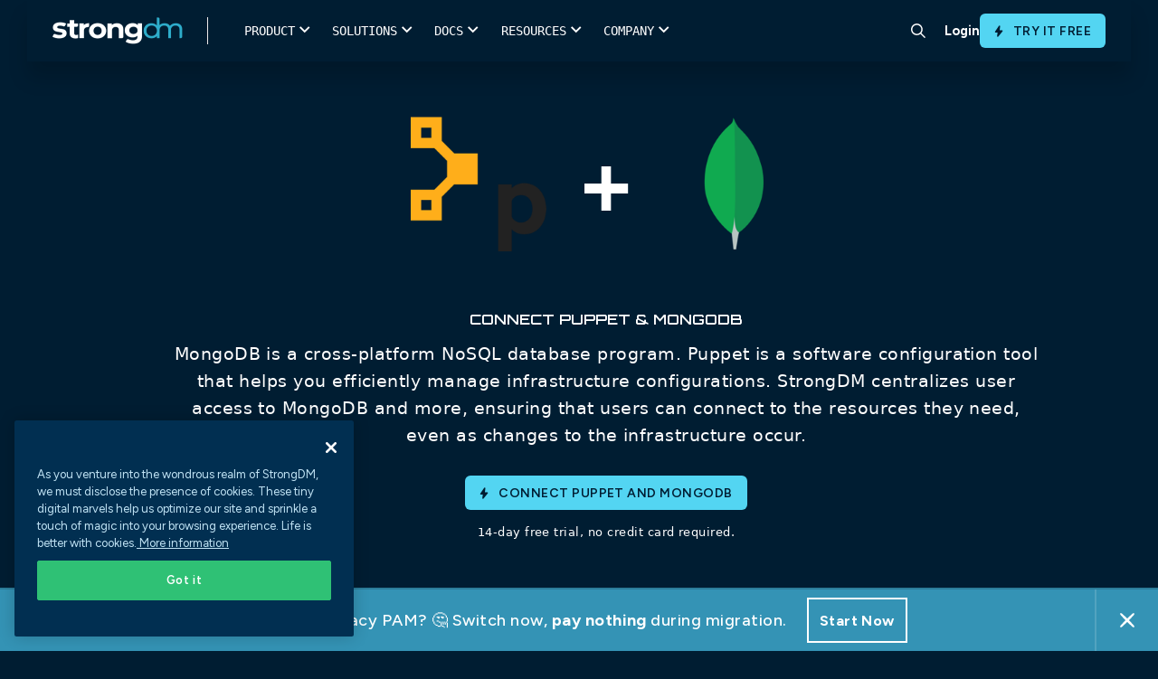

--- FILE ---
content_type: text/html; charset=UTF-8
request_url: https://discover.strongdm.com/connect/puppet-mongodb
body_size: 24194
content:
<!doctype html><html lang="en"><head>

      <meta charset="utf-8">
      <link rel="preconnect" href="https://discover.strongdm.com">

      
      <script>document.addEventListener("DOMContentLoaded",function(){document.documentElement.style.setProperty("--scrollBarWidth",window.innerWidth-document.body.clientWidth+"px")});</script>
      
      <script src="https://discover.strongdm.com/hubfs/hub_generated/template_assets/1/197732594826/1767811083000/template_compat.min.js"></script>

      
      

        
        <script>
        (function(){var a=window.mutiny=window.mutiny||{};if(!window.mutiny.client){a.client={_queue:{}};var b=["identify","trackConversion"];var c=[].concat(b,["defaultOptOut","optOut","optIn"]);var d=function factory(c){return function(){for(var d=arguments.length,e=new Array(d),f=0;f<d;f++){e[f]=arguments[f]}a.client._queue[c]=a.client._queue[c]||[];if(b.includes(c)){return new Promise(function(b,d){a.client._queue[c].push({args:e,resolve:b,reject:d});setTimeout(d,500)})}else{a.client._queue[c].push({args:e})}}};c.forEach(function(b){a.client[b]=d(b)})}})();
        </script>
        <script data-cfasync="false" src="https://client-registry.mutinycdn.com/personalize/client/3c67960b04498aa1.js"></script>

        <title>Puppet MongoDB</title> 


        <link rel="shortcut icon" href="https://discover.strongdm.com/hubfs/favicon32.png">
        

        
			      <title>Connect Puppet and MongoDB | StrongDM</title>
			      <meta content="Connect Puppet &amp; MongoDB - MongoDB is a cross-platform NoSQL database program. Puppet is a software configuration tool that helps you efficiently manage infrastructure configurations. strongDM centralizes user access to MongoDB and more, ensuring that users can connect to the resources they need, even as changes to the infrastructure occur." name="description">
            <meta property="og:title" content="Connect Puppet and MongoDB">
            <meta name="twitter:title" content="Connect Puppet and MongoDB">
		    
		<meta name="description" content="To get started using Puppet to configure MongoDB, sign up for a free trial account on strongDM, then visit Add MongoDB, Automation Overview, and  linked below.">

        <meta name="viewport" content="width=device-width, initial-scale=1">
        
        <link rel="preconnect" href="https://fonts.googleapis.com">
        <link rel="preconnect" href="https://fonts.gstatic.com" crossorigin>
        <link href="https://fonts.googleapis.com/css2?family=Figtree:ital,wght@0,400;0,500;0,600;0,700;1,400;1,500;1,600;1,700&amp;display=swap" rel="stylesheet">

        

        

        
        

        

        
        

        
        
          
        

        
        <meta name="viewport" content="width=device-width, initial-scale=1">

    
    <meta property="og:description" content="To get started using Puppet to configure MongoDB, sign up for a free trial account on strongDM, then visit Add MongoDB, Automation Overview, and  linked below.">
    <meta property="og:title" content="Puppet MongoDB">
    <meta name="twitter:description" content="To get started using Puppet to configure MongoDB, sign up for a free trial account on strongDM, then visit Add MongoDB, Automation Overview, and  linked below.">
    <meta name="twitter:title" content="Puppet MongoDB">

    

    

    <style>
a.cta_button{-moz-box-sizing:content-box !important;-webkit-box-sizing:content-box !important;box-sizing:content-box !important;vertical-align:middle}.hs-breadcrumb-menu{list-style-type:none;margin:0px 0px 0px 0px;padding:0px 0px 0px 0px}.hs-breadcrumb-menu-item{float:left;padding:10px 0px 10px 10px}.hs-breadcrumb-menu-divider:before{content:'›';padding-left:10px}.hs-featured-image-link{border:0}.hs-featured-image{float:right;margin:0 0 20px 20px;max-width:50%}@media (max-width: 568px){.hs-featured-image{float:none;margin:0;width:100%;max-width:100%}}.hs-screen-reader-text{clip:rect(1px, 1px, 1px, 1px);height:1px;overflow:hidden;position:absolute !important;width:1px}
</style>

<link rel="stylesheet" href="https://discover.strongdm.com/hubfs/hub_generated/template_assets/1/197778216076/1767811087873/template_frontend.min.css">
<link rel="stylesheet" href="https://discover.strongdm.com/hubfs/hub_generated/template_assets/1/198080024343/1767811082274/template_bundle.min.css">
<link rel="stylesheet" href="https://discover.strongdm.com/hubfs/hub_generated/template_assets/1/197441879409/1767811089604/template_main.min.css">

<style>
  body {
  padding-top: env(safe-area-inset-top, 40px);
  padding-bottom: env(safe-area-inset-bottom, 40px);
}

body {
  font-family: 'Figtree', sans-serif !important; 
}

a {
  color: #2DADCA;
}

body.is-locked {
  position: relative;
  overflow: hidden;
}

  .top_header {
    position: relative;
    z-index: 999999999;
  }
  
.header.header__new {
  z-index: 99999;
  background-color: #fff;
}

.header__main-bg {
  position: absolute;
  top: 42px;
  left: 0;
  width: 100%;
  transition: all 350ms ease;
  z-index: 9999;
  background-color: #fff;
}

.header__main-bg.is-hovered {
  box-shadow: 0px 30px 40px rgba(0, 0, 0, 0.05);
}

.header .header__nav-subnav {
  position: absolute;
  top: 100%;
  left: 50%;
  transform: translateX(-50%);
  width: 100%;
  list-style: none;
  padding: 0 2rem 4rem 1.8rem;
  margin: 0;
  display: flex;
  opacity: 0;
  pointer-events: none;
  transition: 350ms;
}

.header .header__nav-item.has-subnav:hover .header__nav-subnav {
  opacity: 1;
  pointer-events: auto;
}

.header .header__nav-subnav-link {
  display: flex;
  justify-content: flex-start;
  align-items: flex-start;
  margin: 5px 0;
  padding: 5px 0;
  color: #000;
  font-size: 15px;
  font-weight: 600;
  line-height: 1.2em;
}

.header .header__nav-subnav-link.no-link {
  pointer-events: none;  
}
  
.header .header__nav-subnav-link figure {
  margin: 0.1rem .8rem 0 0;
}

.header .header__nav-subnav-link figure img {
  max-width: 22px !important; 
}

.header .header__nav-subnav-link div {
  margin-top: .1rem;
}

.header .header__nav-subnav-link p {
  margin: 0;
  line-height: 1.3em;
}

.header .header__nav-subnav-link p:nth-child(1) {
  color: #012F51; 
  font-size: 14px;
  font-weight: 600;
}

.header .header__nav-subnav-link p:nth-child(2) {
  color: #999; 
  font-size: 12px;
}

.header .header__nav-subnav-link:hover p:first-of-type {
   color: #2DADCA;
}

.header .header__nav-subnav-col {
  padding-right: 3rem; 
  padding-top: 2rem;
}

.header .header__nav-subnav-item {
  margin-bottom: .5rem; 
}

.header .header__nav-subnav-arrow {
  align-items: center;
  display: flex;
  justify-content: center;
  color: rgba(60, 60, 61, 0.91);
  font-size: 15px;
  font-style: normal;
  font-weight: 600;
  line-height: 18px;
  position: relative;
}

.header .header__nav-subnav-arrow svg {
  margin-right: 10px; 
  margin-left: 0;
  height: 12px;
  margin-top: 1px;
}

.header .header__nav-subnav-link .font-icon {
  color: #2dadca;
  font-family: sdmicons,sans-serif;
  font-size: 11px; 
  min-width: 34px;
  display: block;
  text-align: center;
}

.header .header__nav-subnav-line-list {
  position: relative;
  margin-top: .5rem;
  padding-left: 35px;
}
  
.header .header__nav-subnav-line-list::after {
  content: '';
  position: absolute;
  top: 0;
  left: 10px;
  height: 100%;
  width: 1px;
  background-color: #85C1D3;
}
  
.header .header__nav-subnav-line-list-item,
.header .header__nav-subnav-line-list-item a {
  position: relative;
  color: #5F7E8B;
  font-size: 15px;
  font-weight: 500;
  line-height: 1.2em;
}

.header .header__nav-subnav-line-list-item {
  position: relative;
  padding-bottom: 8px;
  padding-top: 8px;
  z-index: 3;
}
  
.header .header__nav-subnav-line-list-item::after {
  content: '';
  position: absolute;
  top: 17px;
  left: -25px;
  height: 1px;
  width: 10px;
  background-color: #85C1D3;
}
  
.header .header__nav-subnav-line-list-item:last-child::before {
  content: '';
  position: absolute;
  top: 18px;
  left: -25px;
  width: 2px;
  height: 100%;
  background-color: #fff;
}
  
.subnav-card {
  position: relative;  
}
  
.subnav-card figure {
  position: relative;
  aspect-ratio: 16/9;
  padding: 0;
  margin: 0;
}
  
.subnav-card figure img {
  position: absolute;
  top: 0;
  left: 0;
  width: 100%;
  height: 100%;
  object-fit: cover;
  object-position: center;
}
  
.subnav-card div {
  padding-top: 10px;  
}
  
.subnav-card p.title {
  color: #000;
  font-size: 15px;
  font-weight: 600;
  margin-bottom: 4px;
  transition: color 400ms ease-in-out;
}
  
  .subnav-card p.title span {
    transition: transform 400ms ease-in-out;
  }

  .subnav-card p {
    color: #5F7E8B;
    font-size: 12px;
    font-weight: 500; 
    line-height: normal;
  }

  .subnav-card:hover p.title {
    color: #2DADCA; 
  }

  .subnav-card:hover p.title span {
    transform: translateX(4px); 
  }
  
.header__nav-link {
  font-weight: 700;
}
 
.header__site-bg {
  position: fixed;
  top: 0;
  left: 0;
  width: 100%;
  height: 100%;
  background-color: rgba(7, 18, 27, 0.20);
  z-index: 9995;
  opacity: 0;
  pointer-events: none;
  transition: all 400ms ease-in-out;
}
  
  .header__site-bg.is-active {
    opacity: 1;
  }
  
@media(max-width:1100px){
  .header__logo--main {
    width: 8rem; 
  }
  .header__nav-item {
    padding: 1.5rem 1.3rem;
  }
  .header .header__nav-subnav {
    padding: 0 2rem 4rem 1.3rem;
  }
}

@media (min-width: 1024px) {
  .header .header__nav-subnav {
    padding-top: 2rem;
    position: fixed;
    top: 0;
    left: 44%;
    width: auto;
    justify-content: center;
  }
  .header .header__nav-subnav.full-width,
  .header .header__nav-subnav.narrow {
    left: 50%; 
    width: 100%;
  }
  .header .header__nav-subnav.relative {
    left: 52%;
    transform: none;
  }
  .header .header__nav-subnav.full-width .header__nav-subnav-main {
    gap: 0;
    max-width: 1300px;
    margin: 0 auto;
    width: 100%;
  }
  .header .header__nav-subnav.full-width .header__nav-subnav-main .header__nav-subnav-col {
    min-width: auto;
  }
  .header .header__nav-subnav-arrow {
    display: none;
  }
  .header .header__nav-subnav-col {
    flex: 1;
    padding-top: 0;
    padding-left: 1rem;
    padding-right: 1rem;
  }
  .header .header__nav-subnav-col.no-border {
    border-left: none;
    padding-left: 0;
    padding-top: 44px; 
  }
  .header .header__nav-subnav-col:not(:first-child) {
    border: none;
  }
  .header.header__new {
    height: 66px;
  }
  .header .header__nav-subnav-main {
    display: flex;
    gap: 30px;
    padding-right: 30px;
  }
  .header .header__nav-subnav-main.no-card {
    padding-right: 0; 
  }
  .header .header__nav-subnav-card {
    width: 240px;
    padding-top: 15px;
  }
  .header .header__nav-subnav-list {
    margin-top: .5rem; 
  }
  .header .header__nav-subnav-list:not(:last-child) {
    margin-bottom: 2rem;
  }
  .header .header__nav-subnav-link.title span {
    white-space: nowrap;
  }
  .header .header__nav-subnav-item.no-title {
    margin-top: 50px;
  }
}
  
@media (max-width: 1023px) {
  .header .header__nav-item {
    display: flex;
    align-items: flex-start;
    width: 100%;
    padding: 20px 0;
    flex-direction: column;
    justify-content: flex-start;
  }
  .header .header__nav-list {
    display: flex;
    flex-wrap: wrap;
  }
  .header .header__nav-link {
    display: inline-block;
  }
  .header .header__nav-link.append-nav {
    display: block;
    color: white;
    font-size: 18px;
    margin-bottom: 20px;
    padding-bottom: 20px;
    border-bottom: solid 1px rgba(255,255,255,.5);
    width: 100%; 
    display: none;
  }
  .header .header__nav-subnav {
    align-items: flex-start;
    align-content: flex-start;
    flex-wrap: wrap;
    position: relative;
    background: #fff;
    top: 0 !important;
    width: 100%;
    left: initial;
    z-index: 2;
    padding: 2rem 1.3rem 2rem 0;
    height: auto;
    overflow-y: scroll;
    transform: none;
    display: none;
  }
  .header .header__nav-subnav.is-active {
    display: block;
    opacity: 1;
    pointer-events: auto;
  }
  .header .header__nav-subnav .header__nav-link.append-nav {
    display: none;
  }
  .header .header__nav-subnav-link p:first-child,
  .header .header__nav-subnav-link p:nth-child(2){
    color: #5F7E8B !important;
  }
  .header .header__nav-subnav-line-list-item, 
  .header .header__nav-subnav-line-list-item a, 
  .subnav-card h3, .subnav-card p {
    color: #5F7E8B !important;
  }
  .header .header__nav-subnav-link {
    color: #000 !important;
  }
  .header .header__nav-subnav-col {
    flex: initial;
    padding-right: 0;
    padding-top: 0;
    width: 100%;
  }
  .header .header__main-bg {
    position: fixed;
    height: 100vh;
    opacity: 0;
    pointer-events: none;
  }
  .header .header__nav-subnav-link {
    padding: 0;
    margin: 0;
  }
  .header .header__nav-subnav-item {
    margin-bottom: 1rem;
  }
  .header .header__nav-subnav-link.title {
    margin-bottom: 0;
  }
  .header .header__nav-subnav-list .header__nav-subnav-list-title,
  .header .header__nav-subnav-list .header__nav-subnav-link {
    margin-bottom: 10px;
  }
  .header.header__new.not-home .header__mobile-bar {
    transition: all 350ms ease;
  }
  .header .header__mobile-bar {
    border-bottom: solid 1px rgba(160, 160, 160, 0.20);
    padding-right: 40px;
  }
  .header__mobile-row  {
    border-left: solid 1px rgba(160, 160, 160, 0.20);
  }
  .search-icon-container {
    border-right: solid 1px rgba(160, 160, 160, 0.20);
  }
  .header__nav-cta {
    padding-bottom: 40px; 
    border-top: solid 1px rgba(160, 160, 160, 0.20);
  }
  .header__nav-cta .flx {
    flex-direction: row-reverse;
    align-items: initial;
    gap: 10px;
  }
  .header__nav-cta .flx .header__nav-link,
  .header__nav-cta .flx .btn {
    flex: 1;
    text-align: center;
    justify-content: center;
    align-items: center;
    display: flex;
  }
  .header__nav-cta .flx .header__nav-link {
    border-radius: 5px;
    color: #000;
    cursor: pointer;
    display: inline-block;
    font-size: .9rem;
    font-weight: 600;
    padding: .6rem 1.2rem;
    text-align: center;
    white-space: normal;
    border: 1px solid #001F36;
  }
  .header__nav-cta .btn {
    margin-left: 0;
  }
  .header__nav-subnav-link,
  .header__nav-subnav-line-list-item,
  .header__nav-subnav-line-list-item a,
  .subnav-card h3,
  .subnav-card p {
    color: #fff;
  }
  .header__nav-subnav-line-list-item:last-child::before {
    background-color: #fff; 
  }
  .header__nav-subnav-card {
    margin-top: 1rem;
    display: block;
    width: 100%;
  }
  .subnav-card {
    display: flex;
    width: 100%;
    flex-direction: column;
  }
  .subnav-card figure {
    width: 40%;
  }
  .header__nav-subnav-arrow.is-active svg .y {
    display: none;
  }
}
  .search-icon-container {
    border-radius: 0 !important;
    margin-right: 5px;
  }
  .hamburger {
    right: 3px; 
  }
  .hamburger .line {
    width: 20px;
  }
</style>


<style>
.form-bottom-logo {
	max-width: 940px;
	display: flex;
	flex-wrap: wrap;
	margin: 65px auto 0;
}
.form-bottom-logo .logo {
	width: calc(100% / 3);
}
.form-bottom-logo .logo img {
	display: block;
	margin: 0px auto;
	height: 162px;
}
.search-container .hs-search-field .search-close {
	position: absolute;
	right: -84px;
	top: -73px;
	cursor: pointer;
}
.mainmenu ul li:last-child {
	padding: 0px;
	margin: 0px;
}
.search-icon-container {
  display: inline-flex;
  align-items: center;
  justify-content: center;
	transition: background-color 0.25s;
	width: 54px;
	height: 54px;
	padding: 10px;
	border-radius: 50%;
	text-align: center;
}
.search-icon-container:hover {
	cursor: pointer;
	background: rgb(225, 240, 245, 0.5);
}
.search-container {
	display: none;
	position: absolute;
	left: 0px;
	box-shadow: 0px 20px 30px -10px rgb(0 0 0 / 10%);
	width: 100%;
	background-color: #FFF;
  z-index: 999;
  top: 0;
  padding: 20px 0;
}
.search-container .hs-search-field {
	position: relative;
	margin: 140px auto 20px;
	max-width: 1120px;
	border-bottom: 1px solid #DDD;
}
.search-container .hs-search-field__bar {
	position: relative;
	margin-bottom: 10px;
}
.search-container .hs-search-field__bar input.hs-search-field__input {
	background-color: transparent !important;
	padding: 0 35px 0 70px !important;
	font-size: 20px;
	color: #333;
	letter-spacing: -0.02em;
	font-weight: 400;
	font-family: SDMontserrat, sans-serif !important;
	margin: 0 0 6px !important;
}
.search-container .hs-search-field .search-bar-icon {
	position: absolute;
	left: 18px;
	top: 13px;
	bottom: auto;
	right: auto;
	width: 28px;
}
.search-container .hs-search-field__bar form .search-bar-img-btn {
	position: absolute;
	left: auto;
	top: 0px;
	bottom: auto;
	right: 18px;
	-webkit-appearance: button;
	cursor: pointer;
	padding: 20px 0px;
}
.hs-search-field {
  position: relative;
  margin-top: 10px;
}
.hs-search-field input:not([type=radio]):not([type=checkbox]):not([type=submit]):not([type=button]):not([type=image]):not([type=file]), select, textarea {
  margin: 0;
  padding-left: 50px;
}
@media(min-width:1024px) {
  .search-container .hs-search-field {
    display: block; 
  }
}
@media(max-width:1023px) {
	.search-bar-icon-mobile {
		position: absolute;
		left: 18px;
		top: 13px;
		bottom: auto;
		right: auto;
	}
	.search-bar-img-btn-mobile {
		position: absolute;
		left: auto;
		top: 18px;
		bottom: auto;
		right: 18px;
		-webkit-appearance: button;
		cursor: pointer;
	}
/* 	#search-container,
  .search-icon-container{
		display: none !important;
	} */
/* 	.hs-search-field__bar input.hs-search-field__input {
		background-color: transparent !important;
		padding: 0 35px 0 55px !important;
		font-size: 16px;
		color: #333 !important;
		letter-spacing: -0.02em;
		font-weight: 400;
		font-family: SDMontserrat, sans-serif !important;
		margin: 0 0 6px !important;
	} */
}
@media (min-width:992px) and (max-width:1070px) {
	.search-container .hs-search-field {
		max-width: 90%;
	}
	.search-close {
		right: 0px !important;
	}
}
@media (min-width:1071px) and (max-width:1215px) {
	.search-container .hs-search-field .search-close {
		right: 30px;
	}
	.search-container .hs-search-field {
		max-width: 90%;
	}
}
@media (min-width:1071px) and (max-width:1429px) {
	.search-container .hs-search-field .search-close {
		right: 0px;
	}
}
</style>

<link rel="stylesheet" href="https://discover.strongdm.com/hubfs/hub_generated/template_assets/1/197989758015/1767811087680/template_connect.min.css">

<style>
.dynamodb-banner .plus{margin:0 38px;}
.dynamodb-banner .title{padding:0 0 60px;}
.dynamodb-banner .content{font-size:19px;font-family:system-ui;line-height:30px;}
.dynamodb-banner .inner{max-width:970px;margin:0 auto;}
.dynamodb-banner .green-button {margin:75px 0 0;}
.dynamodb-banner .green-button a{vertical-align:middle; font-weight:600;font-size:29px; font-weight: 700; line-height:36px;}
.dynamodb-banner .green-button a img{width:38px;display:inline-block;vertical-align:middle;margin:0 20px -10px 0;}
.green-button a{background-color:#07b918;color:#fff;border:solid 1px #07b918;font-family:'SDMontserrat';padding:23px 20px 23px 20px;border-radius:10px;display:inline-block;font-size:24px;font-weight:600;min-width:215px;text-align:center;}
.green-button a:hover{background-color:#059c14;border-color:#059c14;}
.dynamodb-banner .trail-text{font-family:system-ui;font-size:13px;line-height:19px;margin:15px 0 0;}
@media(max-width:1439px){
   .dynamodb-banner .green-button a{border-radius: 4px;}
} 
@media(max-width:991px){
    .dynamodb-banner{padding:58px 0 65px;}
    .dynamodb-banner .title{padding:0 0 30px;}
    .dynamodb-banner .title .logo1 img,.dynamodb-banner .title .logo2 img{width:165px;height:165px;}
} 
@media(max-width:767px){
    .dynamodb-banner .plus{margin:30px 0;}
    .dynamodb-banner h1{font-size:42px;line-height:47px;}
    .dynamodb-banner .title .logo1 img,.dynamodb-banner .title .logo2 img{width:145px;height:145px;}
    .dynamodb-banner .green-button a {   }
}
@media(max-width:500px){
     .dynamodb-banner .green-button a img { display: none; }
    .dynamodb-banner h1 { padding: 0 0 50px; }
    .dynamodb-banner .green-button a { padding: 19px 20px 20px 20px;  }

}
</style>


<style>
.dynamodb-signup{padding:62px 0 90px;}
.dynamodb-signup .inner{max-width:1300px;margin:0px auto;}
.dynamodb-signup .inner .left{width:608px;}
.dynamodb-signup .inner .right{width:calc(100% - 608px);padding-left:85px;}
.dynamodb-signup .inner .left .content{font-family:system-ui;font-size:19px;line-height:30px;padding:0 0 20px;}
.dynamodb-signup .inner .left .link-wrap{padding:40px 0 0;}
.dynamodb-signup .inner .left .link-wrap .link a{font-weight:600;font-size:20px;line-height:25px;}
.dynamodb-signup .inner .left .link-wrap .link a:hover{color:#77d6fc;}
.dynamodb-signup .inner .left .link-wrap .link + .link{margin:25px 0 0;}
.dynamodb-signup .inner .right .image img{box-shadow:-7px 7px 20px 5px rgb(226 231 233 / 69%);}
@media(max-width:1439px){
    .dynamodb-signup .inner .left .link-wrap .link a{color:#00b7ff;font-family:system-ui;}
} 
@media(max-width:1229px){
    .dynamodb-signup .inner .left{width:528px;}
    .dynamodb-signup .inner .right{width:calc(100% - 528px);}

}
@media(max-width:1199px){
    .dynamodb-signup .inner .left{width:385px;}
    .dynamodb-signup .inner .right{width:calc(100% - 385px);}
    .dynamodb-signup{padding:62px 0 70px;}
}   
@media(max-width:991px){
    .dynamodb-signup .inner .left{width:auto;padding:0 0 50px;}
    .dynamodb-signup .inner .left .link-wrap{padding:30px 0 0;}
    .dynamodb-signup .inner .right{width:auto;padding:0 0;}
} 
@media(max-width:767px){
    .dynamodb-signup .inner .left h2 {font-size: 28px;line-height: 34px;}
}
</style>


<style>
.dynamodb-about{padding:70px 0;}
.dynamodb-about .inner .about-wrapper{max-width:760px;margin:0 auto;}
.dynamodb-about .inner .about-wrapper .about{width:calc(50% - 72px);margin:0 36px;}
.dynamodb-about .inner .about-wrapper .about .icon{position:relative;background-color:#fff;padding:18px;margin:0 0 18px;}
.dynamodb-about .inner .about-wrapper .about .icon img{width:70px;height:70px;object-fit:contain;display:block;margin:0 auto;}
.dynamodb-about .inner .about-wrapper .about .title-link{padding:0 0 15px;}
.dynamodb-about .inner .about-wrapper .about .title-link a{font-size:24px;font-weight:600;}
.dynamodb-about .inner .about-wrapper .about .content{font-family:system-ui;font-size:19px;line-height:30px;}
@media(max-width:1229px){
   .dynamodb-about .inner .about-wrapper .about .icon img{width:auto;height:60px;}
} 
@media(max-width:991px){
    .dynamodb-about .inner .about-wrapper .about{width:calc(50% - 20px);margin:0 10px;}
    .dynamodb-about{padding:70px 0 50px;}
} 
@media(max-width:767px){
    .dynamodb-about .inner .about-wrapper{display:flex;flex-flow:row wrap;}
}
@media(max-width:500px){
    .dynamodb-about .inner .about-wrapper .about{width:auto;margin:0 0 40px;}
    .dynamodb-about{padding:70px 0 30px;}
}
</style>


<style>
.postgresql-connections { padding: 105px 0 30px; }
.postgresql-connections .title-part { padding: 0 0 0; }
.postgresql-connections .title-part h2 { font-size: 24px; padding: 0 0 50px; margin: 0 0; }
.postgresql-connections .connections-wrapper { padding: 60px 0 0; max-width:1320px;margin:0px auto;}
.postgresql-connections .connections-wrapper .connections { position: relative; width: calc(16.66% - 30px); margin: 0 15px 90px; padding: 0 15px; }
.postgresql-connections .connections .connections-logo img { display: block; margin: 0 auto; object-fit: contain; max-width: 100%; }
.postgresql-connections .connections .connections-name { font-weight: 600; color: #012f51; }
.postgresql-connections .getin-link-wrap div.get-connections { font-family: system-ui; color: #FFF; font-size: 19px; line-height: 30px; margin: 0 0; padding: 0 0 5px; font-weight:600; }
.postgresql-connections .getin-link-wrap .link a { font-weight: 600; font-size: 19px; line-height: 30px; }
.dynamodb-connections{background:linear-gradient(180deg,#012f51,#22203d);}
.postgresql-connections.dynamodb-connections{padding:90px 0 55px;}
.postgresql-connections.dynamodb-connections .title-part h2{padding:0 0 20px;}
.postgresql-connections.dynamodb-connections .connections-wrapper .connections .connections-logo{background-color:#fff;border-radius:10px;height:165px;display:flex;align-items:center;margin:0 0 18px;}
.postgresql-connections.dynamodb-connections .connections-wrapper .connections .connections-name{color:#fff;}
.postgresql-connections.dynamodb-connections .connections-wrapper .connections:before{padding:30px 20px 40px;transition:400ms;background:transparent;content:'';position:absolute;width:100%;height:100%;top:-26px;left:50%;transform:translateX(-50%);}
.postgresql-connections.dynamodb-connections .connections-wrapper .connections{position:relative;padding:0 0;width:calc(16.66% - 50px);margin:0 25px 100px;}
.postgresql-connections.dynamodb-connections .connections-wrapper .connections:hover:before{background:rgba(255,255,255,0.1);}
.postgresql-connections .getin-link-wrap h5{color:#fff;}
@media(max-width:1439px){
    .postgresql-connections .connections .connections-name{font-family:system-ui; font-weight:400; line-height:25px; }
    .postgresql-connections .connections-wrapper .connections { padding: 0 8px; }
    .postgresql-connections .getin-link-wrap .link a {font-family:system-ui; font-weight:400; }
    /*.postgresql-connections.dynamodb-connections .connections-wrapper .connections .connections-logo { background-color: rgba(255,255,255,0.5); }*/
}
@media(max-width:1229px){
    .postgresql-connections.dynamodb-connections .connections-wrapper .connections .connections-logo img { width: 100px; }    
}
@media(max-width:1199px){
    .postgresql-connections .connections .connections-logo img{width:70px;}
    .postgresql-connections .connections .connections-logo{height:130px;}
    .postgresql-connections.dynamodb-connections .connections-wrapper .connections .connections-logo img{width:70px;}
    .postgresql-connections.dynamodb-connections .connections-wrapper .connections .connections-logo{height:120px;}
    .postgresql-connections.dynamodb-connections .connections-wrapper .connections{width: calc(100% / 5 - 50px);}
}
@media(max-width:991px){
    .postgresql-connections .title-part h2{padding:0 0 40px;}
    .postgresql-connections .connections-wrapper{padding:40px 0 0;}
    .postgresql-connections .connections-wrapper .connections{padding:0 0;margin:0 15px 70px;}
    .postgresql-connections.dynamodb-connections .connections-wrapper .connections .connections-logo{height:90px;}
    .postgresql-connections.dynamodb-connections .connections-wrapper .connections .connections-logo img{width:50px;}
    .postgresql-connections.dynamodb-connections .connections-wrapper .connections{width:calc(100% / 5 - 20px);margin:0 10px 100px;}
}
@media(max-width:767px){
    .postgresql-connections{padding:95px 0 30px;}
    .postgresql-connections .connections-wrapper{padding:20px 0 0;}
    .postgresql-connections .connections-wrapper .connections{width:auto;margin:0 15px 70px;}
    .postgresql-connections .connections .connections-logo{height:auto;margin:0 0 30px;}
    .postgresql-connections .connections .connections-logo img{width:200px;height:200px;}
    .postgresql-connections.dynamodb-connections .connections-wrapper .connections{width:auto;margin:0 auto 80px;}
    .postgresql-connections.dynamodb-connections .connections-wrapper .connections .connections-logo{height:31vw;}
    .postgresql-connections.dynamodb-connections .connections-wrapper .connections .connections-logo img{height:24vw;width:auto;}
}
@media(max-width:500px){
    .postgresql-connections{padding:85px 0 30px;}
    .postgresql-connections .title-part h2{padding:0 0 30px;}
    .postgresql-connections .connections .connections-logo img{width:auto;height:auto;}
    .postgresql-connections .connections .connections-logo{margin:0 0 20px;}
    .postgresql-connections .connections-wrapper .connections{margin:0 auto 50px;}
    .postgresql-connections.dynamodb-connections .connections-wrapper .connections { margin: 0 auto 40px; }
}
</style>

<!-- Editor Styles -->
<style id="hs_editor_style" type="text/css">
/* HubSpot Styles (default) */
.dnd_area-module-2-hidden {
  display: block !important;
}
</style><style>
  @font-face {
    font-family: "Figtree";
    font-weight: 400;
    font-style: normal;
    font-display: swap;
    src: url("/_hcms/googlefonts/Figtree/regular.woff2") format("woff2"), url("/_hcms/googlefonts/Figtree/regular.woff") format("woff");
  }
  @font-face {
    font-family: "Figtree";
    font-weight: 700;
    font-style: normal;
    font-display: swap;
    src: url("/_hcms/googlefonts/Figtree/700.woff2") format("woff2"), url("/_hcms/googlefonts/Figtree/700.woff") format("woff");
  }
</style>

    


    
<!--  Added by GoogleAnalytics integration -->
<script>
var _hsp = window._hsp = window._hsp || [];
_hsp.push(['addPrivacyConsentListener', function(consent) { if (consent.allowed || (consent.categories && consent.categories.analytics)) {
  (function(i,s,o,g,r,a,m){i['GoogleAnalyticsObject']=r;i[r]=i[r]||function(){
  (i[r].q=i[r].q||[]).push(arguments)},i[r].l=1*new Date();a=s.createElement(o),
  m=s.getElementsByTagName(o)[0];a.async=1;a.src=g;m.parentNode.insertBefore(a,m)
})(window,document,'script','//www.google-analytics.com/analytics.js','ga');
  ga('create','UA-62690913-1','auto');
  ga('send','pageview');
}}]);
</script>

<!-- /Added by GoogleAnalytics integration -->

<!--  Added by GoogleAnalytics4 integration -->
<script>
var _hsp = window._hsp = window._hsp || [];
window.dataLayer = window.dataLayer || [];
function gtag(){dataLayer.push(arguments);}

var useGoogleConsentModeV2 = true;
var waitForUpdateMillis = 1000;


if (!window._hsGoogleConsentRunOnce) {
  window._hsGoogleConsentRunOnce = true;

  gtag('consent', 'default', {
    'ad_storage': 'denied',
    'analytics_storage': 'denied',
    'ad_user_data': 'denied',
    'ad_personalization': 'denied',
    'wait_for_update': waitForUpdateMillis
  });

  if (useGoogleConsentModeV2) {
    _hsp.push(['useGoogleConsentModeV2'])
  } else {
    _hsp.push(['addPrivacyConsentListener', function(consent){
      var hasAnalyticsConsent = consent && (consent.allowed || (consent.categories && consent.categories.analytics));
      var hasAdsConsent = consent && (consent.allowed || (consent.categories && consent.categories.advertisement));

      gtag('consent', 'update', {
        'ad_storage': hasAdsConsent ? 'granted' : 'denied',
        'analytics_storage': hasAnalyticsConsent ? 'granted' : 'denied',
        'ad_user_data': hasAdsConsent ? 'granted' : 'denied',
        'ad_personalization': hasAdsConsent ? 'granted' : 'denied'
      });
    }]);
  }
}

gtag('js', new Date());
gtag('set', 'developer_id.dZTQ1Zm', true);
gtag('config', 'G-BZ31E5Y3QW');
</script>
<script async src="https://www.googletagmanager.com/gtag/js?id=G-BZ31E5Y3QW"></script>

<!-- /Added by GoogleAnalytics4 integration -->

<!--  Added by GoogleTagManager integration -->
<script>
var _hsp = window._hsp = window._hsp || [];
window.dataLayer = window.dataLayer || [];
function gtag(){dataLayer.push(arguments);}

var useGoogleConsentModeV2 = true;
var waitForUpdateMillis = 1000;



var hsLoadGtm = function loadGtm() {
    if(window._hsGtmLoadOnce) {
      return;
    }

    if (useGoogleConsentModeV2) {

      gtag('set','developer_id.dZTQ1Zm',true);

      gtag('consent', 'default', {
      'ad_storage': 'denied',
      'analytics_storage': 'denied',
      'ad_user_data': 'denied',
      'ad_personalization': 'denied',
      'wait_for_update': waitForUpdateMillis
      });

      _hsp.push(['useGoogleConsentModeV2'])
    }

    (function(w,d,s,l,i){w[l]=w[l]||[];w[l].push({'gtm.start':
    new Date().getTime(),event:'gtm.js'});var f=d.getElementsByTagName(s)[0],
    j=d.createElement(s),dl=l!='dataLayer'?'&l='+l:'';j.async=true;j.src=
    'https://www.googletagmanager.com/gtm.js?id='+i+dl;f.parentNode.insertBefore(j,f);
    })(window,document,'script','dataLayer','GTM-WH42NPH');

    window._hsGtmLoadOnce = true;
};

_hsp.push(['addPrivacyConsentListener', function(consent){
  if(consent.allowed || (consent.categories && consent.categories.analytics)){
    hsLoadGtm();
  }
}]);

</script>

<!-- /Added by GoogleTagManager integration -->

    <link rel="canonical" href="https://www.strongdm.com/connect/puppet-mongodb">

   

	<script>
    const canonical = document.querySelector('link[rel="canonical"]');
    if (canonical !== null) {
      canonical.href = 'https://www.strongdm.com/connect/puppet-mongodb';
    }
    </script>



<!-- OneTrust Cookies Consent Notice start for strongdm.com -->
<script src="https://cdn.cookielaw.org/scripttemplates/otSDKStub.js" type="text/javascript" charset="UTF-8" data-domain-script="3224bb4f-4f97-44cd-af04-b5ab3130336c"></script>
<script type="text/javascript"> 
function OptanonWrapper() { }
</script>
<!-- OneTrust Cookies Consent Notice end for strongdm.com -->

<!--Twitter Card Markup  -->
<meta name="twitter:card" content="summary_large_image">













  
<meta property="og:image" content="https://www.strongdm.com/images/permutations/open-graph/puppet-mongodb.png">

  <meta name="twitter:image" content="https://www.strongdm.com/images/permutations/open-graph/puppet-mongodb.png">



<meta property="og:url" content="https://discover.strongdm.com/connect/puppet-mongodb">
<meta name="twitter:card" content="summary_large_image">
<meta http-equiv="content-language" content="en">







        
        

        
        <script>
          (function () {
            var zi = document.createElement('script');
            zi.type = 'text/javascript';
            zi.async = true;
            zi.referrerPolicy = 'unsafe-url';
            zi.src = 'https://ws.zoominfo.com/pixel/6169bf9791429100154fc0a2';
            var s = document.getElementsByTagName('script')[0];
            s.parentNode.insertBefore(zi, s);
          })();
        </script>
        <noscript>
          &lt;img  src="https://ws.zoominfo.com/pixel/6169bf9791429100154fc0a2" width="1" height="1" style="display: none;"&gt;
        </noscript>

        
        <script type="text/javascript">
          var punch_globals = punch_globals || {};

          punch_globals.jsAssets = punch_globals.jsAssets || {};
          punch_globals.cssAssets = punch_globals.cssAssets || {};
          
          punch_globals.jsAssets.mej = '//21126185.fs1.hubspotusercontent-na1.net/hubfs/21126185/hub_generated/template_assets/1/197732594840/1767811086633/template_mej.js';
          punch_globals.jsAssets.videoCombo = '//21126185.fs1.hubspotusercontent-na1.net/hubfs/21126185/hub_generated/template_assets/1/197732580529/1767811083177/template_video-combo.min.js';

          punch_globals.jsAssets.slideshow = '//21126185.fs1.hubspotusercontent-na1.net/hubfs/21126185/hub_generated/template_assets/1/197732594836/1767811081691/template_slideshow.min.js';
          punch_globals.cssAssets.slideshow = '//21126185.fs1.hubspotusercontent-na1.net/hubfs/21126185/hub_generated/template_assets/1/197732594817/1767811089412/template_slideshow.min.css';
        </script>

        <script type="text/javascript">
          function punchClassApplier(el, classes){
            el.classList.add( ...classes );
          }
          
          function punchAttachOverlay(thisEl, thisOverlayEl) {
            thisEl.insertBefore(thisOverlayEl, thisEl.firstChild);
          }
          
        </script>
        

        <script src="https://npmcdn.com/isotope-layout@3.0/dist/isotope.pkgd.min.js"></script>

    <meta name="generator" content="HubSpot"></head>
    <body id="top" class="  hs-content-id-70659822235 hs-site-page page  figtree">
<!--  Added by GoogleTagManager integration -->
<noscript><iframe src="https://www.googletagmanager.com/ns.html?id=GTM-WH42NPH" height="0" width="0" style="display:none;visibility:hidden"></iframe></noscript>

<!-- /Added by GoogleTagManager integration -->


      <script>
  (function() {
    if (typeof window === 'undefined') return;
    if (typeof window.signals !== 'undefined') return;
    var script = document.createElement('script');
    script.src = 'https://cdn.cr-relay.com/v1/site/1cc37ee0-f2fe-44be-89ad-641115799d83/signals.js';
    script.async = true;
    window.signals = Object.assign(
      [],
      ['page', 'identify', 'form'].reduce(function (acc, method){
        acc[method] = function () {
          signals.push([method, arguments]);
          return signals;
        };
       return acc;
      }, {})
    );
    document.head.appendChild(script);
  })();
</script>

            
            <div data-global-resource-path="strongdm-punch/templates/partials/header-2025.html"><header class="header header__new not-home">

  <div class="top_header new_2023">
    <div id="hs_cos_wrapper_top_strip_content" class="hs_cos_wrapper hs_cos_wrapper_widget hs_cos_wrapper_type_module widget-type-rich_text" style="" data-hs-cos-general-type="widget" data-hs-cos-type="module"><span id="hs_cos_wrapper_top_strip_content_" class="hs_cos_wrapper hs_cos_wrapper_widget hs_cos_wrapper_type_rich_text" style="" data-hs-cos-general-type="widget" data-hs-cos-type="rich_text"><a href="https://www.strongdm.com/blog/year-of-access" target="_blank" class="margin-auto hello-bar-link w-inline-block" rel="noopener">Curious about how StrongDM works? 🤔 Learn more here!</a></span></div>
  </div> 


  <div class="header__container contain flx a-c">

    <div class="header__nav-main flx a-c j-start">

      <div class="header__logo header__logo--main">
        <a href="https://www.strongdm.com/">
          <img src="https://discover.strongdm.com/hs-fs/hubfs/raw_assets/public/strongdm-punch/assets/img/StrongDM-Logo-White.png?width=144&amp;height=30&amp;name=StrongDM-Logo-White.png" alt="StrongDM Logo" width="144" height="30" srcset="https://discover.strongdm.com/hs-fs/hubfs/raw_assets/public/strongdm-punch/assets/img/StrongDM-Logo-White.png?width=72&amp;height=15&amp;name=StrongDM-Logo-White.png 72w, https://discover.strongdm.com/hs-fs/hubfs/raw_assets/public/strongdm-punch/assets/img/StrongDM-Logo-White.png?width=144&amp;height=30&amp;name=StrongDM-Logo-White.png 144w, https://discover.strongdm.com/hs-fs/hubfs/raw_assets/public/strongdm-punch/assets/img/StrongDM-Logo-White.png?width=216&amp;height=45&amp;name=StrongDM-Logo-White.png 216w, https://discover.strongdm.com/hs-fs/hubfs/raw_assets/public/strongdm-punch/assets/img/StrongDM-Logo-White.png?width=288&amp;height=60&amp;name=StrongDM-Logo-White.png 288w, https://discover.strongdm.com/hs-fs/hubfs/raw_assets/public/strongdm-punch/assets/img/StrongDM-Logo-White.png?width=360&amp;height=75&amp;name=StrongDM-Logo-White.png 360w, https://discover.strongdm.com/hs-fs/hubfs/raw_assets/public/strongdm-punch/assets/img/StrongDM-Logo-White.png?width=432&amp;height=90&amp;name=StrongDM-Logo-White.png 432w" sizes="(max-width: 144px) 100vw, 144px">
        </a>
      </div>
  
      <nav class="header__nav">
  
        <div id="hs_cos_wrapper_module_173532545457226" class="hs_cos_wrapper hs_cos_wrapper_widget hs_cos_wrapper_type_module" style="" data-hs-cos-general-type="widget" data-hs-cos-type="module"><ul class="header__nav-list flex a-c website-rebrand">
  

  <li class="header__nav-item has-subnav">
    
    
    <a href="" class="header__nav-link append-nav">Product</a>
    
    
      <div class="header__nav-subnav-arrow">
        <svg width="12" height="12" viewbox="0 0 12 12" fill="none" xmlns="http://www.w3.org/2000/svg">
          <line class="x" x1="0.5" y1="5.73572" x2="11.0583" y2="5.73572" stroke="#001D32" style="stroke:#001D32;stroke:color(display-p3 0.0000 0.1137 0.1961);stroke-opacity:1;" />
          <line class="y" x1="5.83057" y1="11.1215" x2="5.83057" y2="0.56311" stroke="#001D32" style="stroke:#001D32;stroke:color(display-p3 0.0000 0.1137 0.1961);stroke-opacity:1;" />
        </svg>
        Product
      </div>
    
    
    
    
    <div class="header__nav-subnav default">
      <div class="header__nav-subnav-main">

        
        <div class="header__nav-subnav-col">
          
            <ul class="header__nav-subnav-list">
              
              
              
                <div class="header__nav-subnav-list-title">

                  
                  
                  <div class="header__nav-subnav-link title no-link">
                    
                    <figure>
                      
                      
                      
                      
                      
                      <img src="https://discover.strongdm.com/hubfs/Header%202025/identity_platform.svg" alt="identity_platform" loading="lazy" width="24" height="24" style="max-width: 100%; height: auto;">
                    </figure>
                    

                    <div>
                      <div id="hs_cos_wrapper_module_173532545457226_" class="hs_cos_wrapper hs_cos_wrapper_widget hs_cos_wrapper_type_inline_rich_text" style="" data-hs-cos-general-type="widget" data-hs-cos-type="inline_rich_text" data-hs-cos-field="column_title.column_title_text">The StrongDM Platform</div>
                    </div>
                  </div>
                  

                </div>
                  
              

              <li class="header__nav-subnav-item">

                

                  
                  <a href="" class="header__nav-subnav-link">

                    
                      
                    

                    

                    <div>
                      <div id="hs_cos_wrapper_module_173532545457226_" class="hs_cos_wrapper hs_cos_wrapper_widget hs_cos_wrapper_type_inline_rich_text" style="" data-hs-cos-general-type="widget" data-hs-cos-type="inline_rich_text" data-hs-cos-field="link_text"></div>
                    </div>
                  </a>

                

                <ul class="header__nav-subnav-line-list">

                  

                    <li class="header__nav-subnav-line-list-item">

                      
                      

                      <a href="https://www.strongdm.com/platform/access-management">
                        <span>Access</span>
                      </a>

                    </li>

                  

                    <li class="header__nav-subnav-line-list-item">

                      
                      

                      <a href="https://www.strongdm.com/platform/access-analytics">
                        Analyze
                      </a>

                    </li>

                  

                    <li class="header__nav-subnav-line-list-item">

                      
                      

                      <a href="https://www.strongdm.com/platform/access-governance">
                        Govern
                      </a>

                    </li>

                  

                </ul>

              </li>

            </ul>
          
              
        </div>
        
        <div class="header__nav-subnav-col">
          
            <ul class="header__nav-subnav-list">
              
              
              
                <div class="header__nav-subnav-list-title">

                  
                  
                  <a href="https://www.strongdm.com/how-it-works" class="header__nav-subnav-link title">
                    
                    <figure>
                      
                      
                      
                      
                      
                      <img src="https://discover.strongdm.com/hubfs/Header%202025/manufacturing.svg" alt="manufacturing" loading="lazy" width="24" height="24" style="max-width: 100%; height: auto;">
                    </figure>
                    

                    <div>
                      <div id="hs_cos_wrapper_module_173532545457226_" class="hs_cos_wrapper hs_cos_wrapper_widget hs_cos_wrapper_type_inline_rich_text" style="" data-hs-cos-general-type="widget" data-hs-cos-type="inline_rich_text" data-hs-cos-field="column_title.column_title_text">How It Works</div>
                    </div>
                  </a>

                  

                </div>
                  
              

              <li class="header__nav-subnav-item">

                

                  
                  <a href="https://www.strongdm.com/connect" class="header__nav-subnav-link">

                    
                      
                      <figure>
                        
                        
                        
                        
                        
                        <img src="https://discover.strongdm.com/hubfs/Header%202025/integration_instructions.svg" alt="integration_instructions" loading="lazy" width="24" height="24" style="max-width: 100%; height: auto;">
                      </figure>
                      
                    

                    

                    <div>
                      <div id="hs_cos_wrapper_module_173532545457226_" class="hs_cos_wrapper hs_cos_wrapper_widget hs_cos_wrapper_type_inline_rich_text" style="" data-hs-cos-general-type="widget" data-hs-cos-type="inline_rich_text" data-hs-cos-field="link_text">Bring Your Own Stack</div>
                    </div>
                  </a>

                

                  
                  <a href="https://www.strongdm.com/customer-stories" class="header__nav-subnav-link">

                    
                      
                      <figure>
                        
                        
                        
                        
                        
                        <img src="https://discover.strongdm.com/hubfs/Header%202025/tv_signin.svg" alt="tv_signin" loading="lazy" width="24" height="24" style="max-width: 100%; height: auto;">
                      </figure>
                      
                    

                    

                    <div>
                      <div id="hs_cos_wrapper_module_173532545457226_" class="hs_cos_wrapper hs_cos_wrapper_widget hs_cos_wrapper_type_inline_rich_text" style="" data-hs-cos-general-type="widget" data-hs-cos-type="inline_rich_text" data-hs-cos-field="link_text"><span>Case Studies</span></div>
                    </div>
                  </a>

                

                  
                  <a href="https://www.strongdm.com/pricing" class="header__nav-subnav-link">

                    
                      
                      <figure>
                        
                        
                        
                        
                        
                        <img src="https://discover.strongdm.com/hubfs/Header%202025/editor_choice.svg" alt="editor_choice" loading="lazy" width="24" height="24" style="max-width: 100%; height: auto;">
                      </figure>
                      
                    

                    

                    <div>
                      <div id="hs_cos_wrapper_module_173532545457226_" class="hs_cos_wrapper hs_cos_wrapper_widget hs_cos_wrapper_type_inline_rich_text" style="" data-hs-cos-general-type="widget" data-hs-cos-type="inline_rich_text" data-hs-cos-field="link_text"><span>Pricing</span></div>
                    </div>
                  </a>

                

                  
                  <a href="https://www.strongdm.com/reviews" class="header__nav-subnav-link">

                    
                      
                      <figure>
                        
                        
                        
                        
                        
                        <img src="https://discover.strongdm.com/hs-fs/hubfs/multiple-users-1.png?width=48&amp;height=48&amp;name=multiple-users-1.png" alt="multiple-users-1" loading="lazy" width="48" height="48" style="max-width: 100%; height: auto;" srcset="https://discover.strongdm.com/hs-fs/hubfs/multiple-users-1.png?width=24&amp;height=24&amp;name=multiple-users-1.png 24w, https://discover.strongdm.com/hs-fs/hubfs/multiple-users-1.png?width=48&amp;height=48&amp;name=multiple-users-1.png 48w, https://discover.strongdm.com/hs-fs/hubfs/multiple-users-1.png?width=72&amp;height=72&amp;name=multiple-users-1.png 72w, https://discover.strongdm.com/hs-fs/hubfs/multiple-users-1.png?width=96&amp;height=96&amp;name=multiple-users-1.png 96w, https://discover.strongdm.com/hs-fs/hubfs/multiple-users-1.png?width=120&amp;height=120&amp;name=multiple-users-1.png 120w, https://discover.strongdm.com/hs-fs/hubfs/multiple-users-1.png?width=144&amp;height=144&amp;name=multiple-users-1.png 144w" sizes="(max-width: 48px) 100vw, 48px">
                      </figure>
                      
                    

                    

                    <div>
                      <div id="hs_cos_wrapper_module_173532545457226_" class="hs_cos_wrapper hs_cos_wrapper_widget hs_cos_wrapper_type_inline_rich_text" style="" data-hs-cos-general-type="widget" data-hs-cos-type="inline_rich_text" data-hs-cos-field="link_text"><span>Reviews</span></div>
                    </div>
                  </a>

                

                <ul class="header__nav-subnav-line-list">

                  

                </ul>

              </li>

            </ul>
          
              
        </div>
        
              
      </div>
          
       
        <div class="header__nav-subnav-card">
          
          
          <a href="https://www.strongdm.com/whitepaper/technical-overview" class="subnav-card">
            <figure>
               
                
                
                  
                
                 
                <img src="https://discover.strongdm.com/hs-fs/hubfs/strongdm-architecture-overview.png?width=1560&amp;height=836&amp;name=strongdm-architecture-overview.png" alt="strongdm-architecture-overview" loading="lazy" width="1560" height="836" style="max-width: 100%; height: auto;" srcset="https://discover.strongdm.com/hs-fs/hubfs/strongdm-architecture-overview.png?width=780&amp;height=418&amp;name=strongdm-architecture-overview.png 780w, https://discover.strongdm.com/hs-fs/hubfs/strongdm-architecture-overview.png?width=1560&amp;height=836&amp;name=strongdm-architecture-overview.png 1560w, https://discover.strongdm.com/hs-fs/hubfs/strongdm-architecture-overview.png?width=2340&amp;height=1254&amp;name=strongdm-architecture-overview.png 2340w, https://discover.strongdm.com/hs-fs/hubfs/strongdm-architecture-overview.png?width=3120&amp;height=1672&amp;name=strongdm-architecture-overview.png 3120w, https://discover.strongdm.com/hs-fs/hubfs/strongdm-architecture-overview.png?width=3900&amp;height=2090&amp;name=strongdm-architecture-overview.png 3900w, https://discover.strongdm.com/hs-fs/hubfs/strongdm-architecture-overview.png?width=4680&amp;height=2508&amp;name=strongdm-architecture-overview.png 4680w" sizes="(max-width: 1560px) 100vw, 1560px">
              
            </figure>
            <div>
               
                <p class="title">
                  StrongDM Architecture Overview
                  <span>
                    <svg width="6" height="8" viewbox="0 0 6 8" fill="none" xmlns="http://www.w3.org/2000/svg">
                      <path d="M1.00317 0.5L4.50317 4L1.00317 7.5" stroke="#2DADCA" style="stroke:#2DADCA;stroke:color(display-p3 0.1765 0.6784 0.7922);stroke-opacity:1;" stroke-linecap="round" />
                    </svg>
                  </span>
                </p>
              
               
                <p>
                  Discover how StrongDM enables seamless, secure access across your entire stack while protecting your enterprise with modern, future-proof security controls.
                </p>
              
            </div>
          </a>
          
        </div>
	    

    </div>
        
    
    
  </li>

  <li class="header__nav-item has-subnav">
    
    
    <a href="https://www.strongdm.com/solutions" class="header__nav-link append-nav">Solutions</a>
    
    
      <div class="header__nav-subnav-arrow">
        <svg width="12" height="12" viewbox="0 0 12 12" fill="none" xmlns="http://www.w3.org/2000/svg">
          <line class="x" x1="0.5" y1="5.73572" x2="11.0583" y2="5.73572" stroke="#001D32" style="stroke:#001D32;stroke:color(display-p3 0.0000 0.1137 0.1961);stroke-opacity:1;" />
          <line class="y" x1="5.83057" y1="11.1215" x2="5.83057" y2="0.56311" stroke="#001D32" style="stroke:#001D32;stroke:color(display-p3 0.0000 0.1137 0.1961);stroke-opacity:1;" />
        </svg>
        Solutions
      </div>
    
    
    
    
    <div class="header__nav-subnav full-width">
      <div class="header__nav-subnav-main">

        
        <div class="header__nav-subnav-col">
          
            <ul class="header__nav-subnav-list">
              
              
              
                <div class="header__nav-subnav-list-title">

                  
                  
                  <div class="header__nav-subnav-link title no-link">
                    
                    <figure>
                      
                      
                      
                      
                      
                      <img src="https://discover.strongdm.com/hubfs/Header%202025/encrypted-1.svg" alt="encrypted-1" loading="lazy" width="24" height="24" style="max-width: 100%; height: auto;">
                    </figure>
                    

                    <div>
                      <div id="hs_cos_wrapper_module_173532545457226_" class="hs_cos_wrapper hs_cos_wrapper_widget hs_cos_wrapper_type_inline_rich_text" style="" data-hs-cos-general-type="widget" data-hs-cos-type="inline_rich_text" data-hs-cos-field="column_title.column_title_text">Access Management</div>
                    </div>
                  </div>
                  

                </div>
                  
              

              <li class="header__nav-subnav-item">

                

                <ul class="header__nav-subnav-line-list">

                  

                    <li class="header__nav-subnav-line-list-item">

                      
                      

                      <a href="https://www.strongdm.com/solution/user-lifecycle-management">
                        Lifecycle Management
                      </a>

                    </li>

                  

                    <li class="header__nav-subnav-line-list-item">

                      
                      

                      <a href="https://www.strongdm.com/solution/just-in-time-access">
                        Just-in-Time Access
                      </a>

                    </li>

                  

                    <li class="header__nav-subnav-line-list-item">

                      
                      

                      <a href="https://www.strongdm.com/solution/privileged-credential-management">
                        Privileged Credential Management
                      </a>

                    </li>

                  

                    <li class="header__nav-subnav-line-list-item">

                      
                      

                      <a href="https://www.strongdm.com/solution/permissions-management">
                        Permissions Management
                      </a>

                    </li>

                  

                    <li class="header__nav-subnav-line-list-item">

                      
                      

                      <a href="https://www.strongdm.com/solution/database-access-management">
                        Database Access Management
                      </a>

                    </li>

                  

                </ul>

              </li>

            </ul>
          
            <ul class="header__nav-subnav-list">
              
              
              
                <div class="header__nav-subnav-list-title">

                  
                  
                  <div class="header__nav-subnav-link title no-link">
                    
                    <figure>
                      
                      
                      
                      
                      
                      <img src="https://discover.strongdm.com/hubfs/Header%202025/browse_gallery.svg" alt="browse_gallery" loading="lazy" width="24" height="25" style="max-width: 100%; height: auto;">
                    </figure>
                    

                    <div>
                      <div id="hs_cos_wrapper_module_173532545457226_" class="hs_cos_wrapper hs_cos_wrapper_widget hs_cos_wrapper_type_inline_rich_text" style="" data-hs-cos-general-type="widget" data-hs-cos-type="inline_rich_text" data-hs-cos-field="column_title.column_title_text">Session &amp; Activity Control</div>
                    </div>
                  </div>
                  

                </div>
                  
              

              <li class="header__nav-subnav-item">

                

                <ul class="header__nav-subnav-line-list">

                  

                    <li class="header__nav-subnav-line-list-item">

                      
                      

                      <a href="https://www.strongdm.com/solution/security-compliance">
                        Audit &amp; Compliance
                      </a>

                    </li>

                  

                    <li class="header__nav-subnav-line-list-item">

                      
                      

                      <a href="https://www.strongdm.com/solution/privileged-session-management">
                        Privileged Session Management
                      </a>

                    </li>

                  

                </ul>

              </li>

            </ul>
          
              
        </div>
        
        <div class="header__nav-subnav-col">
          
            <ul class="header__nav-subnav-list">
              
              
              
                <div class="header__nav-subnav-list-title">

                  
                  
                  <div class="header__nav-subnav-link title no-link">
                    
                    <figure>
                      
                      
                      
                      
                      
                      <img src="https://discover.strongdm.com/hubfs/Header%202025/hub.svg" alt="hub" loading="lazy" width="25" height="25" style="max-width: 100%; height: auto;">
                    </figure>
                    

                    <div>
                      <div id="hs_cos_wrapper_module_173532545457226_" class="hs_cos_wrapper hs_cos_wrapper_widget hs_cos_wrapper_type_inline_rich_text" style="" data-hs-cos-general-type="widget" data-hs-cos-type="inline_rich_text" data-hs-cos-field="column_title.column_title_text">Infrastructure</div>
                    </div>
                  </div>
                  

                </div>
                  
              

              <li class="header__nav-subnav-item">

                

                <ul class="header__nav-subnav-line-list">

                  

                    <li class="header__nav-subnav-line-list-item">

                      
                      

                      <a href="https://www.strongdm.com/solution/zero-trust-pam">
                        Zero Trust PAM
                      </a>

                    </li>

                  

                    <li class="header__nav-subnav-line-list-item">

                      
                      

                      <a href="https://www.strongdm.com/solution/pam-kubernetes">
                        PAM for Kubernetes
                      </a>

                    </li>

                  

                    <li class="header__nav-subnav-line-list-item">

                      
                      

                      <a href="https://www.strongdm.com/solution/pam-databases">
                        PAM for Databases
                      </a>

                    </li>

                  

                    <li class="header__nav-subnav-line-list-item">

                      
                      

                      <a href="https://www.strongdm.com/solution/pam-network-devices">
                        PAM for Network Devices
                      </a>

                    </li>

                  

                    <li class="header__nav-subnav-line-list-item">

                      
                      

                      <a href="https://www.strongdm.com/solution/cloud-pam">
                        PAM for Cloud
                      </a>

                    </li>

                  

                    <li class="header__nav-subnav-line-list-item">

                      
                      

                      <a href="https://www.strongdm.com/solution/pam-servers">
                        PAM for Servers
                      </a>

                    </li>

                  

                    <li class="header__nav-subnav-line-list-item">

                      
                      

                      <a href="https://www.strongdm.com/solution/vendor-privileged-access-management">
                        Vendor PAM
                      </a>

                    </li>

                  

                </ul>

              </li>

            </ul>
          
              
        </div>
        
        <div class="header__nav-subnav-col">
          
            <ul class="header__nav-subnav-list">
              
              
              
                <div class="header__nav-subnav-list-title">

                  
                  
                  <div class="header__nav-subnav-link title no-link">
                    
                    <figure>
                      
                      
                      
                      
                      
                      <img src="https://discover.strongdm.com/hubfs/Header%202025/contract.svg" alt="contract" loading="lazy" width="24" height="25" style="max-width: 100%; height: auto;">
                    </figure>
                    

                    <div>
                      <div id="hs_cos_wrapper_module_173532545457226_" class="hs_cos_wrapper hs_cos_wrapper_widget hs_cos_wrapper_type_inline_rich_text" style="" data-hs-cos-general-type="widget" data-hs-cos-type="inline_rich_text" data-hs-cos-field="column_title.column_title_text">Policy-Based Action Control</div>
                    </div>
                  </div>
                  

                </div>
                  
              

              <li class="header__nav-subnav-item">

                

                <ul class="header__nav-subnav-line-list">

                  

                    <li class="header__nav-subnav-line-list-item">

                      
                      

                      <a href="https://www.strongdm.com/solution/adaptive-policy-based-access-management">
                        Adaptive Policy-Based Access Management
                      </a>

                    </li>

                  

                    <li class="header__nav-subnav-line-list-item">

                      
                      

                      <a href="https://www.strongdm.com/solution/granular-access-controls">
                        Granular Access Controls
                      </a>

                    </li>

                  

                    <li class="header__nav-subnav-line-list-item">

                      
                      

                      <a href="https://www.strongdm.com/solution/context-aware-access-policies">
                        Context-Aware Access Policies
                      </a>

                    </li>

                  

                    <li class="header__nav-subnav-line-list-item">

                      
                      

                      <a href="https://www.strongdm.com/solution/policy-based-action-control">
                        Policy-Based Action Control
                      </a>

                    </li>

                  

                    <li class="header__nav-subnav-line-list-item">

                      
                      

                      <a href="https://www.strongdm.com/solution/policy-enforcement">
                        Policy Enforcement Solution
                      </a>

                    </li>

                  

                </ul>

              </li>

            </ul>
          
              
        </div>
        
        <div class="header__nav-subnav-col">
          
            <ul class="header__nav-subnav-list">
              
              
              
                <div class="header__nav-subnav-list-title">

                  
                  
                  <div class="header__nav-subnav-link title no-link">
                    
                    <figure>
                      
                      
                      
                      
                      
                      <img src="https://discover.strongdm.com/hubfs/identity_platform.svg" alt="identity_platform" loading="lazy" width="24" height="24" style="max-width: 100%; height: auto;">
                    </figure>
                    

                    <div>
                      <div id="hs_cos_wrapper_module_173532545457226_" class="hs_cos_wrapper hs_cos_wrapper_widget hs_cos_wrapper_type_inline_rich_text" style="" data-hs-cos-general-type="widget" data-hs-cos-type="inline_rich_text" data-hs-cos-field="column_title.column_title_text">By Role</div>
                    </div>
                  </div>
                  

                </div>
                  
              

              <li class="header__nav-subnav-item">

                

                <ul class="header__nav-subnav-line-list">

                  

                    <li class="header__nav-subnav-line-list-item">

                      
                      

                      <a href="https://www.strongdm.com/team/iam">
                        IAM
                      </a>

                    </li>

                  

                    <li class="header__nav-subnav-line-list-item">

                      
                      

                      <a href="https://www.strongdm.com/team/security">
                        Security
                      </a>

                    </li>

                  

                    <li class="header__nav-subnav-line-list-item">

                      
                      

                      <a href="https://www.strongdm.com/team/developers">
                        Developers
                      </a>

                    </li>

                  

                </ul>

              </li>

            </ul>
          
              
        </div>
        
              
      </div>
          
       
        <div class="header__nav-subnav-card">
          
          
          <a href="https://www.strongdm.com/ebooks/ztpam-manifesto" class="subnav-card">
            <figure>
               
                
                
                  
                
                 
                <img src="https://discover.strongdm.com/hs-fs/hubfs/ztpam-manifesto.jpg?width=976&amp;height=546&amp;name=ztpam-manifesto.jpg" alt="ztpam-manifesto" loading="lazy" width="976" height="546" style="max-width: 100%; height: auto;" srcset="https://discover.strongdm.com/hs-fs/hubfs/ztpam-manifesto.jpg?width=488&amp;height=273&amp;name=ztpam-manifesto.jpg 488w, https://discover.strongdm.com/hs-fs/hubfs/ztpam-manifesto.jpg?width=976&amp;height=546&amp;name=ztpam-manifesto.jpg 976w, https://discover.strongdm.com/hs-fs/hubfs/ztpam-manifesto.jpg?width=1464&amp;height=819&amp;name=ztpam-manifesto.jpg 1464w, https://discover.strongdm.com/hs-fs/hubfs/ztpam-manifesto.jpg?width=1952&amp;height=1092&amp;name=ztpam-manifesto.jpg 1952w, https://discover.strongdm.com/hs-fs/hubfs/ztpam-manifesto.jpg?width=2440&amp;height=1365&amp;name=ztpam-manifesto.jpg 2440w, https://discover.strongdm.com/hs-fs/hubfs/ztpam-manifesto.jpg?width=2928&amp;height=1638&amp;name=ztpam-manifesto.jpg 2928w" sizes="(max-width: 976px) 100vw, 976px">
              
            </figure>
            <div>
               
                <p class="title">
                  How Zero Trust PAM Defines Modern Enterprise Security
                  <span>
                    <svg width="6" height="8" viewbox="0 0 6 8" fill="none" xmlns="http://www.w3.org/2000/svg">
                      <path d="M1.00317 0.5L4.50317 4L1.00317 7.5" stroke="#2DADCA" style="stroke:#2DADCA;stroke:color(display-p3 0.1765 0.6784 0.7922);stroke-opacity:1;" stroke-linecap="round" />
                    </svg>
                  </span>
                </p>
              
               
                <p>
                  Legacy PAM solutions that focus on controlling access at the "front door" are no longer sufficient. The future of security lies in applying fine-grained permissions to control user actions on critical resources and continuously assessing the risk profile of those users. 
                </p>
              
            </div>
          </a>
          
        </div>
	    

    </div>
        
    
    
  </li>

  <li class="header__nav-item has-subnav">
    
    
    <a href="https://www.strongdm.com/docs" class="header__nav-link append-nav">Docs</a>
    
    
      <div class="header__nav-subnav-arrow">
        <svg width="12" height="12" viewbox="0 0 12 12" fill="none" xmlns="http://www.w3.org/2000/svg">
          <line class="x" x1="0.5" y1="5.73572" x2="11.0583" y2="5.73572" stroke="#001D32" style="stroke:#001D32;stroke:color(display-p3 0.0000 0.1137 0.1961);stroke-opacity:1;" />
          <line class="y" x1="5.83057" y1="11.1215" x2="5.83057" y2="0.56311" stroke="#001D32" style="stroke:#001D32;stroke:color(display-p3 0.0000 0.1137 0.1961);stroke-opacity:1;" />
        </svg>
        Docs
      </div>
    
    
    
    
    <div class="header__nav-subnav default">
      <div class="header__nav-subnav-main no-card">

        
        <div class="header__nav-subnav-col">
          
            <ul class="header__nav-subnav-list">
              
              
              
                <div class="header__nav-subnav-list-title">

                  
                  
                  <a href="https://www.strongdm.com/docs" class="header__nav-subnav-link title" target="_blank" rel="noopener">
                    
                    <figure>
                      
                      
                      
                      
                      
                      <img src="https://discover.strongdm.com/hubfs/Header%202025/library_books.svg" alt="library_books" loading="lazy" width="24" height="24" style="max-width: 100%; height: auto;">
                    </figure>
                    

                    <div>
                      <div id="hs_cos_wrapper_module_173532545457226_" class="hs_cos_wrapper hs_cos_wrapper_widget hs_cos_wrapper_type_inline_rich_text" style="" data-hs-cos-general-type="widget" data-hs-cos-type="inline_rich_text" data-hs-cos-field="column_title.column_title_text"><span>Product Documentation</span></div>
                    </div>
                  </a>

                  

                </div>
                  
              

              <li class="header__nav-subnav-item">

                

                  
                  <a href="https://docs.strongdm.com/users/client" class="header__nav-subnav-link" target="_blank" rel="noopener">

                    
                      
                      <figure>
                        
                        
                        
                        
                        
                        <img src="https://discover.strongdm.com/hubfs/Header%202025/menu_book.svg" alt="menu_book" loading="lazy" width="24" height="24" style="max-width: 100%; height: auto;">
                      </figure>
                      
                    

                    

                    <div>
                      <div id="hs_cos_wrapper_module_173532545457226_" class="hs_cos_wrapper hs_cos_wrapper_widget hs_cos_wrapper_type_inline_rich_text" style="" data-hs-cos-general-type="widget" data-hs-cos-type="inline_rich_text" data-hs-cos-field="link_text">User Guide</div>
                    </div>
                  </a>

                

                  
                  <a href="https://docs.strongdm.com/admin/" class="header__nav-subnav-link" target="_blank" rel="noopener">

                    
                      
                      <figure>
                        
                        
                        
                        
                        
                        <img src="https://discover.strongdm.com/hubfs/Header%202025/tv_options_input_settings.svg" alt="tv_options_input_settings" loading="lazy" width="24" height="24" style="max-width: 100%; height: auto;">
                      </figure>
                      
                    

                    

                    <div>
                      <div id="hs_cos_wrapper_module_173532545457226_" class="hs_cos_wrapper hs_cos_wrapper_widget hs_cos_wrapper_type_inline_rich_text" style="" data-hs-cos-general-type="widget" data-hs-cos-type="inline_rich_text" data-hs-cos-field="link_text"><span>Admin Guide<br></span></div>
                    </div>
                  </a>

                

                  
                  <a href="https://docs.strongdm.com/references/api" class="header__nav-subnav-link" target="_blank" rel="noopener">

                    
                      
                      <figure>
                        
                        
                        
                        
                        
                        <img src="https://discover.strongdm.com/hubfs/Header%202025/stacks.svg" alt="stacks" loading="lazy" width="24" height="24" style="max-width: 100%; height: auto;">
                      </figure>
                      
                    

                    

                    <div>
                      <div id="hs_cos_wrapper_module_173532545457226_" class="hs_cos_wrapper hs_cos_wrapper_widget hs_cos_wrapper_type_inline_rich_text" style="" data-hs-cos-general-type="widget" data-hs-cos-type="inline_rich_text" data-hs-cos-field="link_text"><p>API</p></div>
                    </div>
                  </a>

                

                <ul class="header__nav-subnav-line-list">

                  

                </ul>

              </li>

            </ul>
          
              
        </div>
        
              
      </div>
          
      

    </div>
        
    
    
  </li>

  <li class="header__nav-item has-subnav">
    
    
    <a href="https://www.strongdm.com/resources" class="header__nav-link append-nav">Resources</a>
    
    
      <div class="header__nav-subnav-arrow">
        <svg width="12" height="12" viewbox="0 0 12 12" fill="none" xmlns="http://www.w3.org/2000/svg">
          <line class="x" x1="0.5" y1="5.73572" x2="11.0583" y2="5.73572" stroke="#001D32" style="stroke:#001D32;stroke:color(display-p3 0.0000 0.1137 0.1961);stroke-opacity:1;" />
          <line class="y" x1="5.83057" y1="11.1215" x2="5.83057" y2="0.56311" stroke="#001D32" style="stroke:#001D32;stroke:color(display-p3 0.0000 0.1137 0.1961);stroke-opacity:1;" />
        </svg>
        Resources
      </div>
    
    
    
    
    <div class="header__nav-subnav full-width">
      <div class="header__nav-subnav-main no-card">

        
        <div class="header__nav-subnav-col">
          
            <ul class="header__nav-subnav-list">
              
              
              
                <div class="header__nav-subnav-list-title">

                  
                  
                  <div class="header__nav-subnav-link title no-link">
                    
                    <figure>
                      
                      
                      
                      
                      
                      <img src="https://discover.strongdm.com/hubfs/rocket.svg" alt="rocket" loading="lazy" width="24" height="24" style="max-width: 100%; height: auto;">
                    </figure>
                    

                    <div>
                      <div id="hs_cos_wrapper_module_173532545457226_" class="hs_cos_wrapper hs_cos_wrapper_widget hs_cos_wrapper_type_inline_rich_text" style="" data-hs-cos-general-type="widget" data-hs-cos-type="inline_rich_text" data-hs-cos-field="column_title.column_title_text"><span>Explore</span></div>
                    </div>
                  </div>
                  

                </div>
                  
              

              <li class="header__nav-subnav-item">

                

                <ul class="header__nav-subnav-line-list">

                  

                    <li class="header__nav-subnav-line-list-item">

                      
                      

                      <a href="https://www.strongdm.com/blog">
                        <span>Blog</span>
                      </a>

                    </li>

                  

                    <li class="header__nav-subnav-line-list-item">

                      
                      

                      <a href="https://www.strongdm.com/policies">
                        <span>Policies</span>
                      </a>

                    </li>

                  

                    <li class="header__nav-subnav-line-list-item">

                      
                      

                      <a href="https://www.strongdm.com/glossary">
                        <span>Glossary</span>
                      </a>

                    </li>

                  

                    <li class="header__nav-subnav-line-list-item">

                      
                      

                      <a href="https://www.strongdm.com/resources?type=video">
                        <span>Videos</span>
                      </a>

                    </li>

                  

                    <li class="header__nav-subnav-line-list-item">

                      
                      

                      <a href="https://www.strongdm.com/samm-journey">
                        <span>Secure Access Maturity<br>Model Journey</span>
                      </a>

                    </li>

                  

                </ul>

              </li>

            </ul>
          
              
        </div>
        
        <div class="header__nav-subnav-col">
          
            <ul class="header__nav-subnav-list">
              
              
              
                <div class="header__nav-subnav-list-title">

                  
                  
                  <div class="header__nav-subnav-link title no-link">
                    
                    <figure>
                      
                      
                      
                      
                      
                      <img src="https://discover.strongdm.com/hubfs/Header%202025/emoji_people.svg" alt="emoji_people" loading="lazy" width="25" height="24" style="max-width: 100%; height: auto;">
                    </figure>
                    

                    <div>
                      <div id="hs_cos_wrapper_module_173532545457226_" class="hs_cos_wrapper hs_cos_wrapper_widget hs_cos_wrapper_type_inline_rich_text" style="" data-hs-cos-general-type="widget" data-hs-cos-type="inline_rich_text" data-hs-cos-field="column_title.column_title_text"><span>Join Us</span></div>
                    </div>
                  </div>
                  

                </div>
                  
              

              <li class="header__nav-subnav-item">

                

                <ul class="header__nav-subnav-line-list">

                  

                    <li class="header__nav-subnav-line-list-item">

                      
                      

                      <a href="https://www.strongdm.com/events">
                        <span>Events</span>
                      </a>

                    </li>

                  

                    <li class="header__nav-subnav-line-list-item">

                      
                      

                      <a href="https://www.strongdm.com/webinars">
                        <span>Webinars</span>
                      </a>

                    </li>

                  

                </ul>

              </li>

            </ul>
          
              
        </div>
        
        <div class="header__nav-subnav-col">
          
            <ul class="header__nav-subnav-list">
              
              
              
                <div class="header__nav-subnav-list-title">

                  
                  
                  <div class="header__nav-subnav-link title no-link">
                    
                    <figure>
                      
                      
                      
                      
                      
                      <img src="https://discover.strongdm.com/hubfs/Header%202025/lightbulb_2.svg" alt="lightbulb_2" loading="lazy" width="25" height="24" style="max-width: 100%; height: auto;">
                    </figure>
                    

                    <div>
                      <div id="hs_cos_wrapper_module_173532545457226_" class="hs_cos_wrapper hs_cos_wrapper_widget hs_cos_wrapper_type_inline_rich_text" style="" data-hs-cos-general-type="widget" data-hs-cos-type="inline_rich_text" data-hs-cos-field="column_title.column_title_text"><span>Solution Guides</span></div>
                    </div>
                  </div>
                  

                </div>
                  
              

              <li class="header__nav-subnav-item">

                

                <ul class="header__nav-subnav-line-list">

                  

                    <li class="header__nav-subnav-line-list-item">

                      
                      

                      <a href="https://www.strongdm.com/hubfs/ebooks/how-strongdm-helps-with-aws-well-architected-framework.pdf" target="_blank" rel="noopener">
                        AWS Well-Architected Framework
                      </a>

                    </li>

                  

                    <li class="header__nav-subnav-line-list-item">

                      
                      

                      <a href="https://www.strongdm.com/hubfs/ebooks/how-strongdm-helps-with-the-cisa-zero-trust-maturity-model.pdf" target="_blank" rel="noopener">
                        CISA Zero Trust Maturity Model
                      </a>

                    </li>

                  

                    <li class="header__nav-subnav-line-list-item">

                      
                      

                      <a href="https://www.strongdm.com/hubfs/ebooks/how-strongdm-helps-with-fedramp.pdf" target="_blank" rel="noopener">
                        FedRAMP
                      </a>

                    </li>

                  

                    <li class="header__nav-subnav-line-list-item">

                      
                      

                      <a href="https://www.strongdm.com/hubfs/ebooks/how-strongdm-helps-with-cyber-insurance.pdf" target="_blank" rel="noopener">
                        Cyber Insurance
                      </a>

                    </li>

                  

                    <li class="header__nav-subnav-line-list-item">

                      
                      

                      <a href="https://www.strongdm.com/hubfs/ebooks/how-strongdm-helps-with-mitre-att%26ck-for-containers.pdf" target="_blank" rel="noopener">
                        MITRE ATT&amp;CK
                      </a>

                    </li>

                  

                    <li class="header__nav-subnav-line-list-item">

                      
                      

                      <a href="https://www.strongdm.com/hubfs/ebooks/how-strongdm-helps-with-ccm-4-0.pdf" target="_blank" rel="noopener">
                        Cloud Control Matrix (CCM) 4.0
                      </a>

                    </li>

                  

                    <li class="header__nav-subnav-line-list-item">

                      
                      

                      <a href="https://www.strongdm.com/hubfs/ebooks/how-strongdm-helps-with-nist-800-53.pdf" target="_blank" rel="noopener">
                        NIST 800-53 Access Controls
                      </a>

                    </li>

                  

                </ul>

              </li>

            </ul>
          
              
        </div>
        
        <div class="header__nav-subnav-col">
          
            <ul class="header__nav-subnav-list">
              
              

              <li class="header__nav-subnav-item no-title">

                

                <ul class="header__nav-subnav-line-list">

                  

                    <li class="header__nav-subnav-line-list-item">

                      
                      

                      <a href="https://www.strongdm.com/hubfs/ebooks/hipaa-compliance-solution-guide-by-strongdm.pdf">
                        HIPAA Compliance
                      </a>

                    </li>

                  

                    <li class="header__nav-subnav-line-list-item">

                      
                      

                      <a href="https://www.strongdm.com/hubfs/soc-2/how-strongdm-helps-with-soc2-compliance.pdf">
                        SOC 2 Compliance
                      </a>

                    </li>

                  

                    <li class="header__nav-subnav-line-list-item">

                      
                      

                      <a href="https://www.strongdm.com/hubfs/ebooks/how-strongdm-helps-with-nydfs-cybersecurity-regulation.pdf">
                        NYDFS Compliance
                      </a>

                    </li>

                  

                    <li class="header__nav-subnav-line-list-item">

                      
                      

                      <a href="https://www.strongdm.com/hubfs/ebooks/how-strongdm-helps-with-nis2-compliance.pdf">
                        NIS2 Compliance
                      </a>

                    </li>

                  

                    <li class="header__nav-subnav-line-list-item">

                      
                      

                      <a href="https://www.strongdm.com/hubfs/ebooks/how-strongdm-helps-with-psd2-and-psd3-compliance.pdf">
                        PSD2 &amp; PSD3 Compliance
                      </a>

                    </li>

                  

                    <li class="header__nav-subnav-line-list-item">

                      
                      

                      <a href="https://www.strongdm.com/hubfs/ebooks/how-strongdm-helps-with-pci-dss-4-0-compliance.pdf">
                        PCI DSS 4.0 Compliance
                      </a>

                    </li>

                  

                    <li class="header__nav-subnav-line-list-item">

                      
                      

                      <a href="https://www.strongdm.com/hubfs/lp-assets/iso-27001-compliance-guide.pdf">
                        ISO 27001 Compliance
                      </a>

                    </li>

                  

                </ul>

              </li>

            </ul>
          
              
        </div>
        
        <div class="header__nav-subnav-col">
          
            <ul class="header__nav-subnav-list">
              
              
              
                <div class="header__nav-subnav-list-title">

                  
                  
                  <div class="header__nav-subnav-link title no-link">
                    
                    <figure>
                      
                      
                      
                      
                      
                      <img src="https://discover.strongdm.com/hubfs/Header%202025/menu_book-1.svg" alt="menu_book-1" loading="lazy" width="25" height="24" style="max-width: 100%; height: auto;">
                    </figure>
                    

                    <div>
                      <div id="hs_cos_wrapper_module_173532545457226_" class="hs_cos_wrapper hs_cos_wrapper_widget hs_cos_wrapper_type_inline_rich_text" style="" data-hs-cos-general-type="widget" data-hs-cos-type="inline_rich_text" data-hs-cos-field="column_title.column_title_text"><span>Knowledge Guides</span></div>
                    </div>
                  </div>
                  

                </div>
                  
              

              <li class="header__nav-subnav-item">

                

                <ul class="header__nav-subnav-line-list">

                  

                    <li class="header__nav-subnav-line-list-item">

                      
                      

                      <a href="https://www.strongdm.com/zero-trust">
                        <span>Zero Trust</span>
                      </a>

                    </li>

                  

                    <li class="header__nav-subnav-line-list-item">

                      
                      

                      <a href="https://www.strongdm.com/privileged-access-management">
                        <span>PAM</span>
                      </a>

                    </li>

                  

                    <li class="header__nav-subnav-line-list-item">

                      
                      

                      <a href="https://www.strongdm.com/rbac">
                        <span>RBAC</span>
                      </a>

                    </li>

                  

                    <li class="header__nav-subnav-line-list-item">

                      
                      

                      <a href="https://www.strongdm.com/iam">
                        <span>IAM</span>
                      </a>

                    </li>

                  

                    <li class="header__nav-subnav-line-list-item">

                      
                      

                      <a href="https://www.strongdm.com/sase">
                        <span>SASE</span>
                      </a>

                    </li>

                  

                    <li class="header__nav-subnav-line-list-item">

                      
                      

                      <a href="https://www.strongdm.com/saml">
                        <span>SAML</span>
                      </a>

                    </li>

                  

                    <li class="header__nav-subnav-line-list-item">

                      
                      

                      <a href="https://www.strongdm.com/authentication">
                        <span>Authentication</span>
                      </a>

                    </li>

                  

                </ul>

              </li>

            </ul>
          
              
        </div>
        
        <div class="header__nav-subnav-col">
          
            <ul class="header__nav-subnav-list">
              
              

              <li class="header__nav-subnav-item no-title">

                

                <ul class="header__nav-subnav-line-list">

                  

                    <li class="header__nav-subnav-line-list-item">

                      
                      

                      <a href="https://www.strongdm.com/dynamic-access-management-dam">
                        <span>DAM</span>
                      </a>

                    </li>

                  

                    <li class="header__nav-subnav-line-list-item">

                      
                      

                      <a href="https://www.strongdm.com/secure-access-maturity-model">
                        <span>SAMM</span>
                      </a>

                    </li>

                  

                    <li class="header__nav-subnav-line-list-item">

                      
                      

                      <a href="https://www.strongdm.com/soc2/compliance">
                        <span>SOC 2</span>
                      </a>

                    </li>

                  

                    <li class="header__nav-subnav-line-list-item">

                      
                      

                      <a href="https://www.strongdm.com/iso-27001">
                        <span>ISO 27001</span>
                      </a>

                    </li>

                  

                    <li class="header__nav-subnav-line-list-item">

                      
                      

                      <a href="https://www.strongdm.com/hipaa-compliance">
                        <span>HIPAA</span>
                      </a>

                    </li>

                  

                    <li class="header__nav-subnav-line-list-item">

                      
                      

                      <a href="https://www.strongdm.com/pci-compliance">
                        <span>PCI</span>
                      </a>

                    </li>

                  

                    <li class="header__nav-subnav-line-list-item">

                      
                      

                      <a href="https://www.strongdm.com/observability">
                        Observability
                      </a>

                    </li>

                  

                </ul>

              </li>

            </ul>
          
              
        </div>
        
              
      </div>
          
      

    </div>
        
    
    
  </li>

  <li class="header__nav-item has-subnav">
    
    
    <a href="" class="header__nav-link append-nav">Company</a>
    
    
      <div class="header__nav-subnav-arrow">
        <svg width="12" height="12" viewbox="0 0 12 12" fill="none" xmlns="http://www.w3.org/2000/svg">
          <line class="x" x1="0.5" y1="5.73572" x2="11.0583" y2="5.73572" stroke="#001D32" style="stroke:#001D32;stroke:color(display-p3 0.0000 0.1137 0.1961);stroke-opacity:1;" />
          <line class="y" x1="5.83057" y1="11.1215" x2="5.83057" y2="0.56311" stroke="#001D32" style="stroke:#001D32;stroke:color(display-p3 0.0000 0.1137 0.1961);stroke-opacity:1;" />
        </svg>
        Company
      </div>
    
    
    
    
    <div class="header__nav-subnav relative">
      <div class="header__nav-subnav-main no-card">

        
        <div class="header__nav-subnav-col">
          
            <ul class="header__nav-subnav-list">
              
              
              
                <div class="header__nav-subnav-list-title">

                  
                  
                  <a href="https://www.strongdm.com/about" class="header__nav-subnav-link title">
                    
                    <figure>
                      
                      
                      
                      
                      
                      <img src="https://discover.strongdm.com/hubfs/Header%202025/identity_platform.svg" alt="identity_platform" loading="lazy" width="24" height="24" style="max-width: 100%; height: auto;">
                    </figure>
                    

                    <div>
                      <div id="hs_cos_wrapper_module_173532545457226_" class="hs_cos_wrapper hs_cos_wrapper_widget hs_cos_wrapper_type_inline_rich_text" style="" data-hs-cos-general-type="widget" data-hs-cos-type="inline_rich_text" data-hs-cos-field="column_title.column_title_text"><span>About Us</span></div>
                    </div>
                  </a>

                  

                </div>
                  
              

              <li class="header__nav-subnav-item">

                

                  
                  <a href="https://www.strongdm.com/careers" class="header__nav-subnav-link">

                    
                      
                      <figure>
                        
                        
                        
                        
                        
                        <img src="https://discover.strongdm.com/hubfs/work.svg" alt="work" loading="lazy" width="24" height="24" style="max-width: 100%; height: auto;">
                      </figure>
                      
                    

                    

                    <div>
                      <div id="hs_cos_wrapper_module_173532545457226_" class="hs_cos_wrapper hs_cos_wrapper_widget hs_cos_wrapper_type_inline_rich_text" style="" data-hs-cos-general-type="widget" data-hs-cos-type="inline_rich_text" data-hs-cos-field="link_text"><span>Careers</span></div>
                    </div>
                  </a>

                

                  
                  <a href="https://www.strongdm.com/security" class="header__nav-subnav-link">

                    
                      
                      <figure>
                        
                        
                        
                        
                        
                        <img src="https://discover.strongdm.com/hubfs/Header%202025/encrypted-1.svg" alt="encrypted-1" loading="lazy" width="24" height="24" style="max-width: 100%; height: auto;">
                      </figure>
                      
                    

                    

                    <div>
                      <div id="hs_cos_wrapper_module_173532545457226_" class="hs_cos_wrapper hs_cos_wrapper_widget hs_cos_wrapper_type_inline_rich_text" style="" data-hs-cos-general-type="widget" data-hs-cos-type="inline_rich_text" data-hs-cos-field="link_text"><span>Security</span></div>
                    </div>
                  </a>

                

                  
                  <a href="https://www.strongdm.com/partners" class="header__nav-subnav-link">

                    
                      
                      <figure>
                        
                        
                        
                        
                        
                        <img src="https://discover.strongdm.com/hubfs/handshake.svg" alt="handshake" loading="lazy" width="24" height="24" style="max-width: 100%; height: auto;">
                      </figure>
                      
                    

                    

                    <div>
                      <div id="hs_cos_wrapper_module_173532545457226_" class="hs_cos_wrapper hs_cos_wrapper_widget hs_cos_wrapper_type_inline_rich_text" style="" data-hs-cos-general-type="widget" data-hs-cos-type="inline_rich_text" data-hs-cos-field="link_text"><span>Partner Program</span></div>
                    </div>
                  </a>

                

                  
                  <a href="https://discover.strongdm.com/press-staging?hs_preview" class="header__nav-subnav-link">

                    
                      
                      <figure>
                        
                        
                        
                        
                        
                        <img src="https://discover.strongdm.com/hubfs/Header%202025/contract.svg" alt="contract" loading="lazy" width="24" height="25" style="max-width: 100%; height: auto;">
                      </figure>
                      
                    

                    

                    <div>
                      <div id="hs_cos_wrapper_module_173532545457226_" class="hs_cos_wrapper hs_cos_wrapper_widget hs_cos_wrapper_type_inline_rich_text" style="" data-hs-cos-general-type="widget" data-hs-cos-type="inline_rich_text" data-hs-cos-field="link_text">Press</div>
                    </div>
                  </a>

                

                  
                  <a href="https://www.strongdm.com/contact" class="header__nav-subnav-link">

                    
                      
                      <figure>
                        
                        
                        
                        
                        
                        <img src="https://discover.strongdm.com/hubfs/Header%202025/emoji_people.svg" alt="emoji_people" loading="lazy" width="25" height="24" style="max-width: 100%; height: auto;">
                      </figure>
                      
                    

                    

                    <div>
                      <div id="hs_cos_wrapper_module_173532545457226_" class="hs_cos_wrapper hs_cos_wrapper_widget hs_cos_wrapper_type_inline_rich_text" style="" data-hs-cos-general-type="widget" data-hs-cos-type="inline_rich_text" data-hs-cos-field="link_text"><span>Contact Us</span></div>
                    </div>
                  </a>

                

                <ul class="header__nav-subnav-line-list">

                  

                </ul>

              </li>

            </ul>
          
              
        </div>
        
              
      </div>
          
      

    </div>
        
    
    
  </li>

  
</ul>

</div>
  
      </nav>

    </div>

    <div class="header__nav-cta desktop">
      
      <div class="search-icon-container">
          <a href="/hs-search-results">
            <svg class="search-icon" width="16" height="16" viewbox="0 0 16 16" fill="none" xmlns="http://www.w3.org/2000/svg">
              <path d="M11.3721 6.50876C11.3721 4.74732 10.4141 3.14039 8.89989 2.24422C7.35477 1.34805 5.46973 1.34805 3.95551 2.24422C2.41039 3.14039 1.48332 4.74732 1.48332 6.50876C1.48332 8.3011 2.41039 9.90802 3.95551 10.8042C5.46973 11.7004 7.35477 11.7004 8.89989 10.8042C10.4141 9.90802 11.3721 8.3011 11.3721 6.50876ZM10.4141 11.5768C9.30163 12.442 7.91102 12.9365 6.4277 12.9365C2.87392 12.9365 0 10.0625 0 6.50876C0 2.98588 2.87392 0.0810547 6.4277 0.0810547C9.95058 0.0810547 12.8554 2.98588 12.8554 6.50876C12.8554 8.02297 12.3301 9.41358 11.4648 10.5261L15.6057 14.6361C15.8838 14.9451 15.8838 15.4087 15.6057 15.6868C15.2967 15.9958 14.8332 15.9958 14.555 15.6868L10.4141 11.5768Z" fill="white" />
            </svg>
          </a>
        </div>

      <div id="hs_cos_wrapper_main_menu_sidenav_punch" class="hs_cos_wrapper hs_cos_wrapper_widget hs_cos_wrapper_type_module" style="" data-hs-cos-general-type="widget" data-hs-cos-type="module"><div class="flx a-c ">
  
  
  <a href="https://app.strongdm.com/app/login" class="header__nav-link" target="_blank" rel="noopener">
    <div id="hs_cos_wrapper_main_menu_sidenav_punch_" class="hs_cos_wrapper hs_cos_wrapper_widget hs_cos_wrapper_type_inline_text" style="" data-hs-cos-general-type="widget" data-hs-cos-type="inline_text" data-hs-cos-field="login.login_text">Login</div>
  </a>

  
  
	<div class="punch-cta punch-btn punch-type-text punch-cta-default punch-cta-size-medium ">
		<a class="punch-btn-inner" href="/signup" target="_blank" rel="noopener">
			<span class="punch-btn-inner-text">Try it free</span>
		</a>
	</div>
</div>



</div>

      
    </div>

  </div>
  
  <div class="header__mobile-bar flx a-c j-sb">
    
    <div class="header__logo">
      <a href="https://www.strongdm.com/">
        <img src="https://discover.strongdm.com/hs-fs/hubfs/raw_assets/public/strongdm-punch/assets/img/StrongDM-Logo-White.png?width=144&amp;height=30&amp;name=StrongDM-Logo-White.png" alt="StrongDM Logo" width="144" height="30" srcset="https://discover.strongdm.com/hs-fs/hubfs/raw_assets/public/strongdm-punch/assets/img/StrongDM-Logo-White.png?width=72&amp;height=15&amp;name=StrongDM-Logo-White.png 72w, https://discover.strongdm.com/hs-fs/hubfs/raw_assets/public/strongdm-punch/assets/img/StrongDM-Logo-White.png?width=144&amp;height=30&amp;name=StrongDM-Logo-White.png 144w, https://discover.strongdm.com/hs-fs/hubfs/raw_assets/public/strongdm-punch/assets/img/StrongDM-Logo-White.png?width=216&amp;height=45&amp;name=StrongDM-Logo-White.png 216w, https://discover.strongdm.com/hs-fs/hubfs/raw_assets/public/strongdm-punch/assets/img/StrongDM-Logo-White.png?width=288&amp;height=60&amp;name=StrongDM-Logo-White.png 288w, https://discover.strongdm.com/hs-fs/hubfs/raw_assets/public/strongdm-punch/assets/img/StrongDM-Logo-White.png?width=360&amp;height=75&amp;name=StrongDM-Logo-White.png 360w, https://discover.strongdm.com/hs-fs/hubfs/raw_assets/public/strongdm-punch/assets/img/StrongDM-Logo-White.png?width=432&amp;height=90&amp;name=StrongDM-Logo-White.png 432w" sizes="(max-width: 144px) 100vw, 144px">
      </a>
    </div>
    
    <div class="header__mobile-row flx a-c">
    
      <div class="search-icon-container">
        <a href="/hs-search-results">
          <svg class="search-icon" width="16" height="16" viewbox="0 0 16 16" fill="none" xmlns="http://www.w3.org/2000/svg">
            <path d="M11.3721 6.50876C11.3721 4.74732 10.4141 3.14039 8.89989 2.24422C7.35477 1.34805 5.46973 1.34805 3.95551 2.24422C2.41039 3.14039 1.48332 4.74732 1.48332 6.50876C1.48332 8.3011 2.41039 9.90802 3.95551 10.8042C5.46973 11.7004 7.35477 11.7004 8.89989 10.8042C10.4141 9.90802 11.3721 8.3011 11.3721 6.50876ZM10.4141 11.5768C9.30163 12.442 7.91102 12.9365 6.4277 12.9365C2.87392 12.9365 0 10.0625 0 6.50876C0 2.98588 2.87392 0.0810547 6.4277 0.0810547C9.95058 0.0810547 12.8554 2.98588 12.8554 6.50876C12.8554 8.02297 12.3301 9.41358 11.4648 10.5261L15.6057 14.6361C15.8838 14.9451 15.8838 15.4087 15.6057 15.6868C15.2967 15.9958 14.8332 15.9958 14.555 15.6868L10.4141 11.5768Z" fill="white" />
          </svg>
        </a>

      </div>
    
      <div class="hamburger">
        <div class="lettuce">
          <span class="line"></span>
          <span class="line"></span>
          <span class="line"></span>
        </div>
      </div>
      
    </div>
    
  </div>

</header>
<div class="header__main-bg"></div>
<div class="header__site-bg"></div></div>
            

                     
    
      
     <style>
       #search-container{
        background-color: #E1F0F5 !important;  
       }
      .trusted-logo{padding:86px 0px 65px;}
      .trusted-logo div{font-size:21px;font-weight:400;letter-spacing:normal;font-family:SDMontserrat,sans-serif;}
      .trusted-logo div.container-center{margin: 0 auto;}
      .trusted-logo .logo-strip-grid {
        max-width:1300px;
        display: grid;
        grid-template-columns: repeat(auto-fill, minmax(200px, 1fr));
        grid-gap: 1rem;
        margin: 0px auto;
      }
      .trusted-logo .logo-strip-grid div {
        padding: 1.75rem;
        display: grid;
        place-items: center;
      }
      .trusted-logo .logo-strip-grid div img {
        width: 100%;
        grid-area: 1 / 1 / 2 / 2;
      }
      @media(max-width:767px){
        .trusted-logo .logo-strip-grid div img {
          width: 80%;
          height: auto;
        }
      }
     </style>
     <div>

    <div class="row-fluid-wrapper row-depth-1 dnd-section alternate-color punch-section-padding-default">
      <div class="container first-section">
        <div id="hs_cos_wrapper_module_16494506618782" class="hs_cos_wrapper hs_cos_wrapper_widget hs_cos_wrapper_type_module" style="" data-hs-cos-general-type="widget" data-hs-cos-type="module">        
    
    
    
    
    
    
    
    
    
    
    
    

<div class="dynamodb-banner ">
    <div class="container">
        <div class="inner text-center">
            <div class="title flex justify-center align-center">
                 
                <div class="image logo1">
                    <img height="150" width="150" fetchpriority="high" loading="eager" importance="high" src="https://www.strongdm.com/hubfs/permutation-pages/logos/puppet.png" alt="Puppet">
                </div>
                <div class="image plus">
                    <span style="font-size:96px;color:#ffffff;font-weight:bold;align-content:center;font-family:sans-serif;"> + </span>
                    
                </div>
                <div class="image logo2">
                    <img height="150" width="150" fetchpriority="high" loading="eager" importance="high" src="https://www.strongdm.com/hubfs/permutation-pages/logos/mongodb.png" alt="MongoDB">
                </div>
            </div>
            <h1>Connect Puppet &amp; MongoDB</h1>
            <div class="content">MongoDB is a cross-platform NoSQL database program. Puppet is a software configuration tool that helps you efficiently manage infrastructure configurations. StrongDM centralizes user access to MongoDB and more, ensuring that users can connect to the resources they need, even as changes to the infrastructure occur.</div>

            <div class="punch-cta punch-btn punch-type-text punch-cta-default punch-cta-size-medium " style="margin-top: 30px;">
                <a class="punch-btn-inner" href="/signup">
                    <span class="punch-btn-inner-text">Connect Puppet and MongoDB</span>
                </a>
            </div>

            <div class="trail-text">14-day free trial, <span> no credit card required.</span></div>
        </div>
        
    </div>
</div>

</div>
      </div>
    </div>
    

    <div class="row-fluid-wrapper row-depth-1 dnd-section alternate-color punch-section-padding-default">
      <div class="container">
        <div id="hs_cos_wrapper_module_16494507058673" class="hs_cos_wrapper hs_cos_wrapper_widget hs_cos_wrapper_type_module" style="" data-hs-cos-general-type="widget" data-hs-cos-type="module">
      
    
    
    
    
    
    
    
    
    
    
    
    
    
    

<div class="dynamodb-signup ">
    <div class="container">
        <div class="inner flex row-wrap">
            <div class="left">
                <h2>Puppet 🤝 MongoDB</h2>
                <div class="content">
                    To get started using Puppet to configure MongoDB, sign up for a free trial account on StrongDM, then visit Add MongoDB, Automation Overview, and  linked below.
                </div>
                <div class="link-wrap">
                    
                    <div class="link">
                        <a href="https://www.strongdm.com/docs/admin-ui-guide/infrastructure-management/datasources/datasource-mongodb-solo-or-sharded" class="">Add MongoDB</a>
                    </div>
                    
                    
                    <div class="link">
                        <a href="https://www.strongdm.com/docs/automation/index" class="">Automation Overview</a>
                    </div>
                    
                    
												
														<div class="link">
																<a href="https://puppet.com/docs/" target="_blank">Puppet Documentation</a>
														</div>
												
                    
														<div class="link">
																<a href="https://docs.mongodb.com/" target="_blank">MongoDB Documentation</a>
														</div>
                    
                </div>
            </div>
            <div class="right">
                
                <div class="image">
                    <img loading="lazy" class="lazy" src="https://www.strongdm.com/hubfs/permutation-pages/access-management-iam-pam-interface.png" alt="Puppet MongoDB" width="600"> 
                </div>
                
            </div>
        </div>
    </div>
</div>

</div>
       </div>
    </div>
    
     <div class="row-fluid-wrapper row-depth-1 dnd-section alternate-color punch-section-padding-default section--glow-top-center">
      <div class="container">
        <div id="hs_cos_wrapper_logo-strip-1-row-6-images-bg-color" class="hs_cos_wrapper hs_cos_wrapper_widget hs_cos_wrapper_type_module" style="" data-hs-cos-general-type="widget" data-hs-cos-type="module">
          <div class="trusted-logo" style="background-color:#FFFFFF;opacity:100;">
            <div class="container">
                <div class="text-center">Trusted by</div>
                <div class="align-center justify-center container-center">
                    <div class="logo-strip-grid">
                      <div><img src="https://www.strongdm.com/hubfs/customer-logos/software/security/Sailpoint%20logo.png?width=225&amp;name=peloton-logo.png" width="225" height="43" class="trusted-by-logo" loading="lazy" alt="SailPoint logo" srcset="https://discover.strongdm.com/hubfs/customer-logos/software/security/Sailpoint%20logo.png?width=113&amp;name=Sailpoint%20logo.png 113w, https://discover.strongdm.com/hubfs/customer-logos/software/security/Sailpoint%20logo.png?width=225&amp;name=Sailpoint%20logo.png 225w, https://discover.strongdm.com/hubfs/customer-logos/software/security/Sailpoint%20logo.png?width=338&amp;name=Sailpoint%20logo.png 338w, https://discover.strongdm.com/hubfs/customer-logos/software/security/Sailpoint%20logo.png?width=450&amp;name=Sailpoint%20logo.png 450w, https://discover.strongdm.com/hubfs/customer-logos/software/security/Sailpoint%20logo.png?width=563&amp;name=Sailpoint%20logo.png 563w, https://discover.strongdm.com/hubfs/customer-logos/software/security/Sailpoint%20logo.png?width=675&amp;name=Sailpoint%20logo.png 675w" sizes="(max-width: 225px) 100vw, 225px"></div>
                      <div><img src="https://www.strongdm.com/hubfs/customer-logos/software/security/sentinelone-group-logo.svg" width="225" height="34" class="trusted-by-logo" loading="lazy" alt="SentinelOne logo"></div>
                      <div><img src="https://www.strongdm.com/hubfs/customer-logos/retail/asics-logo.svg" width="225" height="49" class="trusted-by-logo" loading="lazy" alt="Asics logo"></div>
                      <div><img src="https://www.strongdm.com/hs-fs/hubfs/customer-logos/software/marketing/hootsuite-logo.png?width=225&amp;name=hootsuite-logo.png" width="225" height="29" class="trusted-by-logo" loading="lazy" alt="Hootsuite logo" srcset="https://discover.strongdm.com/hs-fs/hubfs/customer-logos/software/marketing/hootsuite-logo.png?width=113&amp;name=hootsuite-logo.png 113w, https://discover.strongdm.com/hs-fs/hubfs/customer-logos/software/marketing/hootsuite-logo.png?width=225&amp;name=hootsuite-logo.png 225w, https://discover.strongdm.com/hs-fs/hubfs/customer-logos/software/marketing/hootsuite-logo.png?width=338&amp;name=hootsuite-logo.png 338w, https://discover.strongdm.com/hs-fs/hubfs/customer-logos/software/marketing/hootsuite-logo.png?width=450&amp;name=hootsuite-logo.png 450w, https://discover.strongdm.com/hs-fs/hubfs/customer-logos/software/marketing/hootsuite-logo.png?width=563&amp;name=hootsuite-logo.png 563w, https://discover.strongdm.com/hs-fs/hubfs/customer-logos/software/marketing/hootsuite-logo.png?width=675&amp;name=hootsuite-logo.png 675w" sizes="(max-width: 225px) 100vw, 225px"></div>
                      <div><img src="https://www.strongdm.com/hubfs/customer-logos/financial-services/chime-logo.svg" width="225" height="42" class="trusted-by-logo" loading="lazy" alt="Chime logo"></div>
                      <div><img src="https://www.strongdm.com/hubfs/customer-logos/software/ecommerce/riskified-logo.svg" width="225" height="23" class="trusted-by-logo" loading="lazy" alt="Riskified logo"></div>
                  </div>
                </div>
            </div>
          </div>
        </div>
      </div>
    </div>
       
     <div class="row-fluid-wrapper row-depth-1 dnd-section alternate-color punch-section-padding-default">
      <div class="container">
        
        </div>
      </div>

      <div class="row-fluid-wrapper row-depth-1 dnd-section alternate-color punch-section-padding-default">
        <div class="container">
        <div id="hs_cos_wrapper_module_16494507414374" class="hs_cos_wrapper hs_cos_wrapper_widget hs_cos_wrapper_type_module" style="" data-hs-cos-general-type="widget" data-hs-cos-type="module">

        
    
    
    
    
    
    

    <div class="dynamodb-about " style="background:url('https://discover.strongdm.com/hubfs/permutation-pages/infrastructure-access-management.jpg')repeat-x bottom;">
        <div class="container">
            <div class="inner">
                <div class="about-wrapper flex row-wrap">
                    <!-- 1st -->
                   
                        
                        
                        <div class="about text-center">
                            <div class="icon">
                                <a href="/loves/puppet" class="overlay-link"></a>
                                <img loading="lazy" class="lazy" src="https://www.strongdm.com/hubfs/21126185/Technology%20Images/5f2b5a75d4ecfb40c6cc13a3_Puppet.png" alt="Puppet" width="200" height="200">
                            </div>
                            <div class="title-link">
                                <a href="/loves/puppet">Puppet</a>
                            </div>
                            
                            <div class="content">
                                StrongDM gives Puppet users confidence that they’re granting exactly the intended access to those servers. No more, No less.
                            </div>
                            
                        </div>
                        
                    
                    <!-- 2nd -->  
                    
                        
                        
                        <div class="about text-center">
                            <div class="icon">
                                <a href="/loves/mongodb" class="overlay-link"></a>
                                <img loading="lazy" class="lazy" src="https://www.strongdm.com/hubfs/21126185/Technology%20Images/5f2b5a8ceac49b0ada2b6ef5_MongoDB-1.png" alt="MongoDB" width="200" height="200">
                            </div>
                            <div class="title-link">
                                <a href="/loves/mongodb">MongoDB</a>
                            </div>
                            
                            
                            <div class="content">
                                StrongDM supports all the popular MongoDB GUI tools. From Studio 3T to Robo 3T to HumongouS.io, as long as the client is capable of connection to MongoDB, it will work with StrongDM.
                            </div>
                            
                        </div>
                        
                    
                </div>
            </div>
        </div>
    </div>

</div> 
        </div>
      </div>

      <div class="row-fluid-wrapper row-depth-1 dnd-section alternate-color punch-section-padding-default">
        <div class="container">
        <div id="hs_cos_wrapper_module_16494508088665" class="hs_cos_wrapper hs_cos_wrapper_widget hs_cos_wrapper_type_module" style="" data-hs-cos-general-type="widget" data-hs-cos-type="module"><!--Updated 22 april 22 
Modified Alt on connections logos to show alt="Connect { {product1Name}} &amp; { { row.product_1_name }}" format

Modified <a> -> href to show "/connect"
-->
        
    



<div class="dynamodb-connections ">
    <div class="container">
        <div class="title-part text-center white-text">
            <h2>More Puppet Connections</h2>
        </div>
        <div class="connections-wrapper flex row-wrap">
            
            
                
                <div class="connections text-center">
                    <a class="overlay-link" href="/connect/puppet-active-directory-federation-services" aria-label="Connect Puppet &amp; ADFS">
                    </a>
                    <div class="connections-logo">
                        <img src="https://www.strongdm.com/hubfs/permutation-pages/logos/active-directory-federation-services.png" alt="Connect Puppet &amp; ADFS" loading="lazy" width="130" height="130">
                    </div>
                    <div class="connections-name">Connect Puppet &amp; ADFS</div>
                </div>
                
                <div class="connections text-center">
                    <a class="overlay-link" href="/connect/puppet-aks" aria-label="Connect Puppet &amp; AKS">
                    </a>
                    <div class="connections-logo">
                        <img src="https://www.strongdm.com/hubfs/permutation-pages/logos/aks.png" alt="Connect Puppet &amp; AKS" loading="lazy" width="130" height="130">
                    </div>
                    <div class="connections-name">Connect Puppet &amp; AKS</div>
                </div>
                
                <div class="connections text-center">
                    <a class="overlay-link" href="/connect/puppet-amazon-athena" aria-label="Connect Puppet &amp; Amazon Athena">
                    </a>
                    <div class="connections-logo">
                        <img src="https://www.strongdm.com/hubfs/permutation-pages/logos/amazon-athena.png" alt="Connect Puppet &amp; Amazon Athena" loading="lazy" width="130" height="130">
                    </div>
                    <div class="connections-name">Connect Puppet &amp; Amazon Athena</div>
                </div>
                
                <div class="connections text-center">
                    <a class="overlay-link" href="/connect/puppet-amazon-linux" aria-label="Connect Puppet &amp; Amazon Linux">
                    </a>
                    <div class="connections-logo">
                        <img src="https://www.strongdm.com/hubfs/permutation-pages/logos/amazon-linux.png" alt="Connect Puppet &amp; Amazon Linux" loading="lazy" width="130" height="130">
                    </div>
                    <div class="connections-name">Connect Puppet &amp; Amazon Linux</div>
                </div>
                
                <div class="connections text-center">
                    <a class="overlay-link" href="/connect/puppet-amazon-opensearch-service" aria-label="Connect Puppet &amp; Amazon OpenSearch Service">
                    </a>
                    <div class="connections-logo">
                        <img src="https://www.strongdm.com/hubfs/permutation-pages/logos/amazon-opensearch-service.png" alt="Connect Puppet &amp; Amazon OpenSearch Service" loading="lazy" width="130" height="130">
                    </div>
                    <div class="connections-name">Connect Puppet &amp; Amazon OpenSearch Service</div>
                </div>
                
                <div class="connections text-center">
                    <a class="overlay-link" href="/connect/puppet-amazon-rds" aria-label="Connect Puppet &amp; Amazon RDS">
                    </a>
                    <div class="connections-logo">
                        <img src="https://www.strongdm.com/hubfs/permutation-pages/logos/amazon-rds.png" alt="Connect Puppet &amp; Amazon RDS" loading="lazy" width="130" height="130">
                    </div>
                    <div class="connections-name">Connect Puppet &amp; Amazon RDS</div>
                </div>
                
                <div class="connections text-center">
                    <a class="overlay-link" href="/connect/puppet-amazon-redshift" aria-label="Connect Puppet &amp; Amazon Redshift">
                    </a>
                    <div class="connections-logo">
                        <img src="https://www.strongdm.com/hubfs/permutation-pages/logos/amazon-redshift.png" alt="Connect Puppet &amp; Amazon Redshift" loading="lazy" width="130" height="130">
                    </div>
                    <div class="connections-name">Connect Puppet &amp; Amazon Redshift</div>
                </div>
                
                <div class="connections text-center">
                    <a class="overlay-link" href="/connect/puppet-amazon-sagemaker" aria-label="Connect Puppet &amp; Amazon Sagemaker">
                    </a>
                    <div class="connections-logo">
                        <img src="https://www.strongdm.com/hubfs/permutation-pages/logos/amazon-sagemaker.png" alt="Connect Puppet &amp; Amazon Sagemaker" loading="lazy" width="130" height="130">
                    </div>
                    <div class="connections-name">Connect Puppet &amp; Amazon Sagemaker</div>
                </div>
                
                <div class="connections text-center">
                    <a class="overlay-link" href="/connect/puppet-apache-superset" aria-label="Connect Puppet &amp; Apache Superset">
                    </a>
                    <div class="connections-logo">
                        <img src="https://www.strongdm.com/hubfs/permutation-pages/logos/apache-superset.png" alt="Connect Puppet &amp; Apache Superset" loading="lazy" width="130" height="130">
                    </div>
                    <div class="connections-name">Connect Puppet &amp; Apache Superset</div>
                </div>
                
                <div class="connections text-center">
                    <a class="overlay-link" href="/connect/puppet-aurora-mysql" aria-label="Connect Puppet &amp; Aurora MySQL">
                    </a>
                    <div class="connections-logo">
                        <img src="https://www.strongdm.com/hubfs/permutation-pages/logos/aurora-mysql.png" alt="Connect Puppet &amp; Aurora MySQL" loading="lazy" width="130" height="130">
                    </div>
                    <div class="connections-name">Connect Puppet &amp; Aurora MySQL</div>
                </div>
                
                <div class="connections text-center">
                    <a class="overlay-link" href="/connect/puppet-aurora-postgresql" aria-label="Connect Puppet &amp; Aurora PostgreSQL">
                    </a>
                    <div class="connections-logo">
                        <img src="https://www.strongdm.com/hubfs/permutation-pages/logos/aurora-postgresql.png" alt="Connect Puppet &amp; Aurora PostgreSQL" loading="lazy" width="130" height="130">
                    </div>
                    <div class="connections-name">Connect Puppet &amp; Aurora PostgreSQL</div>
                </div>
                
                <div class="connections text-center">
                    <a class="overlay-link" href="/connect/puppet-auth0" aria-label="Connect Puppet &amp; Auth0">
                    </a>
                    <div class="connections-logo">
                        <img src="https://www.strongdm.com/hubfs/permutation-pages/logos/auth0.png" alt="Connect Puppet &amp; Auth0" loading="lazy" width="130" height="130">
                    </div>
                    <div class="connections-name">Connect Puppet &amp; Auth0</div>
                </div>
                
                <div class="connections text-center">
                    <a class="overlay-link" href="/connect/puppet-aws" aria-label="Connect Puppet &amp; AWS">
                    </a>
                    <div class="connections-logo">
                        <img src="https://www.strongdm.com/hubfs/permutation-pages/logos/aws.png" alt="Connect Puppet &amp; AWS" loading="lazy" width="130" height="130">
                    </div>
                    <div class="connections-name">Connect Puppet &amp; AWS</div>
                </div>
                
                <div class="connections text-center">
                    <a class="overlay-link" href="/connect/puppet-aws-cli" aria-label="Connect Puppet &amp; AWS CLI">
                    </a>
                    <div class="connections-logo">
                        <img src="https://www.strongdm.com/hubfs/permutation-pages/logos/aws-cli.png" alt="Connect Puppet &amp; AWS CLI" loading="lazy" width="130" height="130">
                    </div>
                    <div class="connections-name">Connect Puppet &amp; AWS CLI</div>
                </div>
                
                <div class="connections text-center">
                    <a class="overlay-link" href="/connect/puppet-aws-secrets-manager" aria-label="Connect Puppet &amp; AWS Secrets Manager">
                    </a>
                    <div class="connections-logo">
                        <img src="https://www.strongdm.com/hubfs/permutation-pages/logos/aws-secrets-manager.png" alt="Connect Puppet &amp; AWS Secrets Manager" loading="lazy" width="130" height="130">
                    </div>
                    <div class="connections-name">Connect Puppet &amp; AWS Secrets Manager</div>
                </div>
                
                <div class="connections text-center">
                    <a class="overlay-link" href="/connect/puppet-azure" aria-label="Connect Puppet &amp; Azure">
                    </a>
                    <div class="connections-logo">
                        <img src="https://www.strongdm.com/hubfs/permutation-pages/logos/azure.png" alt="Connect Puppet &amp; Azure" loading="lazy" width="130" height="130">
                    </div>
                    <div class="connections-name">Connect Puppet &amp; Azure</div>
                </div>
                
                <div class="connections text-center">
                    <a class="overlay-link" href="/connect/puppet-azure-active-directory" aria-label="Connect Puppet &amp; Microsoft Entra ID (fka Azure AD)">
                    </a>
                    <div class="connections-logo">
                        <img src="https://www.strongdm.com/hubfs/permutation-pages/logos/azure-active-directory.png" alt="Connect Puppet &amp; Microsoft Entra ID (fka Azure AD)" loading="lazy" width="130" height="130">
                    </div>
                    <div class="connections-name">Connect Puppet &amp; Microsoft Entra ID (fka Azure AD)</div>
                </div>
                
                <div class="connections text-center">
                    <a class="overlay-link" href="/connect/puppet-azure-monitor-logs" aria-label="Connect Puppet &amp; Azure Monitor Logs">
                    </a>
                    <div class="connections-logo">
                        <img src="https://www.strongdm.com/hubfs/permutation-pages/logos/azure-monitor-logs.png" alt="Connect Puppet &amp; Azure Monitor Logs" loading="lazy" width="130" height="130">
                    </div>
                    <div class="connections-name">Connect Puppet &amp; Azure Monitor Logs</div>
                </div>
                
                <div class="connections text-center">
                    <a class="overlay-link" href="/connect/puppet-bigquery" aria-label="Connect Puppet &amp; BigQuery">
                    </a>
                    <div class="connections-logo">
                        <img src="https://www.strongdm.com/hubfs/permutation-pages/logos/bigquery.png" alt="Connect Puppet &amp; BigQuery" loading="lazy" width="130" height="130">
                    </div>
                    <div class="connections-name">Connect Puppet &amp; BigQuery</div>
                </div>
                
                <div class="connections text-center">
                    <a class="overlay-link" href="/connect/puppet-cassandra" aria-label="Connect Puppet &amp; Cassandra">
                    </a>
                    <div class="connections-logo">
                        <img src="https://www.strongdm.com/hubfs/permutation-pages/logos/cassandra.png" alt="Connect Puppet &amp; Cassandra" loading="lazy" width="130" height="130">
                    </div>
                    <div class="connections-name">Connect Puppet &amp; Cassandra</div>
                </div>
                
                <div class="connections text-center">
                    <a class="overlay-link" href="/connect/puppet-centos" aria-label="Connect Puppet &amp; CentOS">
                    </a>
                    <div class="connections-logo">
                        <img src="https://www.strongdm.com/hubfs/permutation-pages/logos/centos.png" alt="Connect Puppet &amp; CentOS" loading="lazy" width="130" height="130">
                    </div>
                    <div class="connections-name">Connect Puppet &amp; CentOS</div>
                </div>
                
                <div class="connections text-center">
                    <a class="overlay-link" href="/connect/puppet-cisco-hci" aria-label="Connect Puppet &amp; Cisco HCI">
                    </a>
                    <div class="connections-logo">
                        <img src="https://www.strongdm.com/hubfs/permutation-pages/logos/cisco-hci.png" alt="Connect Puppet &amp; Cisco HCI" loading="lazy" width="130" height="130">
                    </div>
                    <div class="connections-name">Connect Puppet &amp; Cisco HCI</div>
                </div>
                
                <div class="connections text-center">
                    <a class="overlay-link" href="/connect/puppet-citus" aria-label="Connect Puppet &amp; Citus">
                    </a>
                    <div class="connections-logo">
                        <img src="https://www.strongdm.com/hubfs/permutation-pages/logos/citus.png" alt="Connect Puppet &amp; Citus" loading="lazy" width="130" height="130">
                    </div>
                    <div class="connections-name">Connect Puppet &amp; Citus</div>
                </div>
                
                <div class="connections text-center">
                    <a class="overlay-link" href="/connect/puppet-cloudwatch" aria-label="Connect Puppet &amp; Cloudwatch">
                    </a>
                    <div class="connections-logo">
                        <img src="https://www.strongdm.com/hubfs/permutation-pages/logos/cloudwatch.png" alt="Connect Puppet &amp; Cloudwatch" loading="lazy" width="130" height="130">
                    </div>
                    <div class="connections-name">Connect Puppet &amp; Cloudwatch</div>
                </div>
                
                <div class="connections text-center">
                    <a class="overlay-link" href="/connect/puppet-clustrix" aria-label="Connect Puppet &amp; Clustrix">
                    </a>
                    <div class="connections-logo">
                        <img src="https://www.strongdm.com/hubfs/permutation-pages/logos/clustrix.png" alt="Connect Puppet &amp; Clustrix" loading="lazy" width="130" height="130">
                    </div>
                    <div class="connections-name">Connect Puppet &amp; Clustrix</div>
                </div>
                
                <div class="connections text-center">
                    <a class="overlay-link" href="/connect/puppet-cockroachdb" aria-label="Connect Puppet &amp; CockroachDB">
                    </a>
                    <div class="connections-logo">
                        <img src="https://www.strongdm.com/hubfs/permutation-pages/logos/cockroachdb.png" alt="Connect Puppet &amp; CockroachDB" loading="lazy" width="130" height="130">
                    </div>
                    <div class="connections-name">Connect Puppet &amp; CockroachDB</div>
                </div>
                
                <div class="connections text-center">
                    <a class="overlay-link" href="/connect/puppet-datadog" aria-label="Connect Puppet &amp; Datadog">
                    </a>
                    <div class="connections-logo">
                        <img src="https://www.strongdm.com/hubfs/permutation-pages/logos/datadog.png" alt="Connect Puppet &amp; Datadog" loading="lazy" width="130" height="130">
                    </div>
                    <div class="connections-name">Connect Puppet &amp; Datadog</div>
                </div>
                
                <div class="connections text-center">
                    <a class="overlay-link" href="/connect/puppet-datagrip" aria-label="Connect Puppet &amp; Datagrip">
                    </a>
                    <div class="connections-logo">
                        <img src="https://www.strongdm.com/hubfs/permutation-pages/logos/datagrip.png" alt="Connect Puppet &amp; Datagrip" loading="lazy" width="130" height="130">
                    </div>
                    <div class="connections-name">Connect Puppet &amp; Datagrip</div>
                </div>
                
                <div class="connections text-center">
                    <a class="overlay-link" href="/connect/puppet-debian" aria-label="Connect Puppet &amp; Debian">
                    </a>
                    <div class="connections-logo">
                        <img src="https://www.strongdm.com/hubfs/permutation-pages/logos/debian.png" alt="Connect Puppet &amp; Debian" loading="lazy" width="130" height="130">
                    </div>
                    <div class="connections-name">Connect Puppet &amp; Debian</div>
                </div>
                
                <div class="connections text-center">
                    <a class="overlay-link" href="/connect/puppet-dell-emc-modern-data-center" aria-label="Connect Puppet &amp; Dell EMC Modern Data Center">
                    </a>
                    <div class="connections-logo">
                        <img src="https://www.strongdm.com/hubfs/permutation-pages/logos/dell-emc-modern-data-center.png" alt="Connect Puppet &amp; Dell EMC Modern Data Center" loading="lazy" width="130" height="130">
                    </div>
                    <div class="connections-name">Connect Puppet &amp; Dell EMC Modern Data Center</div>
                </div>
                
                <div class="connections text-center">
                    <a class="overlay-link" href="/connect/puppet-digitalocean" aria-label="Connect Puppet &amp; DigitalOcean">
                    </a>
                    <div class="connections-logo">
                        <img src="https://www.strongdm.com/hubfs/permutation-pages/logos/digitalocean.png" alt="Connect Puppet &amp; DigitalOcean" loading="lazy" width="130" height="130">
                    </div>
                    <div class="connections-name">Connect Puppet &amp; DigitalOcean</div>
                </div>
                
                <div class="connections text-center">
                    <a class="overlay-link" href="/connect/puppet-docker" aria-label="Connect Puppet &amp; Docker">
                    </a>
                    <div class="connections-logo">
                        <img src="https://www.strongdm.com/hubfs/permutation-pages/logos/docker.png" alt="Connect Puppet &amp; Docker" loading="lazy" width="130" height="130">
                    </div>
                    <div class="connections-name">Connect Puppet &amp; Docker</div>
                </div>
                
                <div class="connections text-center">
                    <a class="overlay-link" href="/connect/puppet-druid" aria-label="Connect Puppet &amp; Druid">
                    </a>
                    <div class="connections-logo">
                        <img src="https://www.strongdm.com/hubfs/permutation-pages/logos/druid.png" alt="Connect Puppet &amp; Druid" loading="lazy" width="130" height="130">
                    </div>
                    <div class="connections-name">Connect Puppet &amp; Druid</div>
                </div>
                
                <div class="connections text-center">
                    <a class="overlay-link" href="/connect/puppet-duo" aria-label="Connect Puppet &amp; Duo">
                    </a>
                    <div class="connections-logo">
                        <img src="https://www.strongdm.com/hubfs/permutation-pages/logos/duo.png" alt="Connect Puppet &amp; Duo" loading="lazy" width="130" height="130">
                    </div>
                    <div class="connections-name">Connect Puppet &amp; Duo</div>
                </div>
                
                <div class="connections text-center">
                    <a class="overlay-link" href="/connect/puppet-dynamodb" aria-label="Connect Puppet &amp; DynamoDB">
                    </a>
                    <div class="connections-logo">
                        <img src="https://www.strongdm.com/hubfs/permutation-pages/logos/dynamodb.png" alt="Connect Puppet &amp; DynamoDB" loading="lazy" width="130" height="130">
                    </div>
                    <div class="connections-name">Connect Puppet &amp; DynamoDB</div>
                </div>
                
                <div class="connections text-center">
                    <a class="overlay-link" href="/connect/puppet-eks" aria-label="Connect Puppet &amp; EKS">
                    </a>
                    <div class="connections-logo">
                        <img src="https://www.strongdm.com/hubfs/permutation-pages/logos/eks.png" alt="Connect Puppet &amp; EKS" loading="lazy" width="130" height="130">
                    </div>
                    <div class="connections-name">Connect Puppet &amp; EKS</div>
                </div>
                
                <div class="connections text-center">
                    <a class="overlay-link" href="/connect/puppet-elastic-filebeat" aria-label="Connect Puppet &amp; Elastic FileBeat">
                    </a>
                    <div class="connections-logo">
                        <img src="https://www.strongdm.com/hubfs/permutation-pages/logos/elastic-filebeat.png" alt="Connect Puppet &amp; Elastic FileBeat" loading="lazy" width="130" height="130">
                    </div>
                    <div class="connections-name">Connect Puppet &amp; Elastic FileBeat</div>
                </div>
                
                <div class="connections text-center">
                    <a class="overlay-link" href="/connect/puppet-elasticache-redis" aria-label="Connect Puppet &amp; ElastiCache Redis">
                    </a>
                    <div class="connections-logo">
                        <img src="https://www.strongdm.com/hubfs/permutation-pages/logos/elasticache-redis.png" alt="Connect Puppet &amp; ElastiCache Redis" loading="lazy" width="130" height="130">
                    </div>
                    <div class="connections-name">Connect Puppet &amp; ElastiCache Redis</div>
                </div>
                
                <div class="connections text-center">
                    <a class="overlay-link" href="/connect/puppet-fedora" aria-label="Connect Puppet &amp; Fedora">
                    </a>
                    <div class="connections-logo">
                        <img src="https://www.strongdm.com/hubfs/permutation-pages/logos/fedora.png" alt="Connect Puppet &amp; Fedora" loading="lazy" width="130" height="130">
                    </div>
                    <div class="connections-name">Connect Puppet &amp; Fedora</div>
                </div>
                
                <div class="connections text-center">
                    <a class="overlay-link" href="/connect/puppet-g-suite-sso" aria-label="Connect Puppet &amp; G Suite SSO">
                    </a>
                    <div class="connections-logo">
                        <img src="https://www.strongdm.com/hubfs/permutation-pages/logos/g-suite-sso.png" alt="Connect Puppet &amp; G Suite SSO" loading="lazy" width="130" height="130">
                    </div>
                    <div class="connections-name">Connect Puppet &amp; G Suite SSO</div>
                </div>
                
                <div class="connections text-center">
                    <a class="overlay-link" href="/connect/puppet-gcp" aria-label="Connect Puppet &amp; GCP">
                    </a>
                    <div class="connections-logo">
                        <img src="https://www.strongdm.com/hubfs/permutation-pages/logos/gcp.png" alt="Connect Puppet &amp; GCP" loading="lazy" width="130" height="130">
                    </div>
                    <div class="connections-name">Connect Puppet &amp; GCP</div>
                </div>
                
                <div class="connections text-center">
                    <a class="overlay-link" href="/connect/puppet-gcp-secret-manager" aria-label="Connect Puppet &amp; GCP Secret Manager">
                    </a>
                    <div class="connections-logo">
                        <img src="https://www.strongdm.com/hubfs/permutation-pages/logos/gcp-secret-manager.png" alt="Connect Puppet &amp; GCP Secret Manager" loading="lazy" width="130" height="130">
                    </div>
                    <div class="connections-name">Connect Puppet &amp; GCP Secret Manager</div>
                </div>
                
                <div class="connections text-center">
                    <a class="overlay-link" href="/connect/puppet-github-issues" aria-label="Connect Puppet &amp; GitHub Issues">
                    </a>
                    <div class="connections-logo">
                        <img src="https://www.strongdm.com/hubfs/permutation-pages/logos/github-issues.png" alt="Connect Puppet &amp; GitHub Issues" loading="lazy" width="130" height="130">
                    </div>
                    <div class="connections-name">Connect Puppet &amp; GitHub Issues</div>
                </div>
                
                <div class="connections text-center">
                    <a class="overlay-link" href="/connect/puppet-gke" aria-label="Connect Puppet &amp; GKE">
                    </a>
                    <div class="connections-logo">
                        <img src="https://www.strongdm.com/hubfs/permutation-pages/logos/gke.png" alt="Connect Puppet &amp; GKE" loading="lazy" width="130" height="130">
                    </div>
                    <div class="connections-name">Connect Puppet &amp; GKE</div>
                </div>
                
                <div class="connections text-center">
                    <a class="overlay-link" href="/connect/puppet-google-colab" aria-label="Connect Puppet &amp; Google Colab">
                    </a>
                    <div class="connections-logo">
                        <img src="https://www.strongdm.com/hubfs/permutation-pages/logos/google-colab.png" alt="Connect Puppet &amp; Google Colab" loading="lazy" width="130" height="130">
                    </div>
                    <div class="connections-name">Connect Puppet &amp; Google Colab</div>
                </div>
                
                <div class="connections text-center">
                    <a class="overlay-link" href="/connect/puppet-graylog" aria-label="Connect Puppet &amp; Graylog">
                    </a>
                    <div class="connections-logo">
                        <img src="https://www.strongdm.com/hubfs/permutation-pages/logos/graylog.png" alt="Connect Puppet &amp; Graylog" loading="lazy" width="130" height="130">
                    </div>
                    <div class="connections-name">Connect Puppet &amp; Graylog</div>
                </div>
                
                <div class="connections text-center">
                    <a class="overlay-link" href="/connect/puppet-greenplum" aria-label="Connect Puppet &amp; Greenplum">
                    </a>
                    <div class="connections-logo">
                        <img src="https://www.strongdm.com/hubfs/permutation-pages/logos/greenplum.png" alt="Connect Puppet &amp; Greenplum" loading="lazy" width="130" height="130">
                    </div>
                    <div class="connections-name">Connect Puppet &amp; Greenplum</div>
                </div>
                
                <div class="connections text-center">
                    <a class="overlay-link" href="/connect/puppet-hashicorp-vault" aria-label="Connect Puppet &amp; Hashicorp Vault">
                    </a>
                    <div class="connections-logo">
                        <img src="https://www.strongdm.com/hubfs/permutation-pages/logos/hashicorp-vault.png" alt="Connect Puppet &amp; Hashicorp Vault" loading="lazy" width="130" height="130">
                    </div>
                    <div class="connections-name">Connect Puppet &amp; Hashicorp Vault</div>
                </div>
                
                <div class="connections text-center">
                    <a class="overlay-link" href="/connect/puppet-heroku" aria-label="Connect Puppet &amp; Heroku">
                    </a>
                    <div class="connections-logo">
                        <img src="https://www.strongdm.com/hubfs/permutation-pages/logos/heroku.png" alt="Connect Puppet &amp; Heroku" loading="lazy" width="130" height="130">
                    </div>
                    <div class="connections-name">Connect Puppet &amp; Heroku</div>
                </div>
                
                <div class="connections text-center">
                    <a class="overlay-link" href="/connect/puppet-jenkins" aria-label="Connect Puppet &amp; Jenkins">
                    </a>
                    <div class="connections-logo">
                        <img src="https://www.strongdm.com/hubfs/permutation-pages/logos/jenkins.png" alt="Connect Puppet &amp; Jenkins" loading="lazy" width="130" height="130">
                    </div>
                    <div class="connections-name">Connect Puppet &amp; Jenkins</div>
                </div>
                
                <div class="connections text-center">
                    <a class="overlay-link" href="/connect/puppet-jira" aria-label="Connect Puppet &amp; Jira">
                    </a>
                    <div class="connections-logo">
                        <img src="https://www.strongdm.com/hubfs/permutation-pages/logos/jira.png" alt="Connect Puppet &amp; Jira" loading="lazy" width="130" height="130">
                    </div>
                    <div class="connections-name">Connect Puppet &amp; Jira</div>
                </div>
                
                <div class="connections text-center">
                    <a class="overlay-link" href="/connect/puppet-jupyter" aria-label="Connect Puppet &amp; Jupyter">
                    </a>
                    <div class="connections-logo">
                        <img src="https://www.strongdm.com/hubfs/permutation-pages/logos/jupyter.png" alt="Connect Puppet &amp; Jupyter" loading="lazy" width="130" height="130">
                    </div>
                    <div class="connections-name">Connect Puppet &amp; Jupyter</div>
                </div>
                
                <div class="connections text-center">
                    <a class="overlay-link" href="/connect/puppet-keycloak" aria-label="Connect Puppet &amp; Keycloak">
                    </a>
                    <div class="connections-logo">
                        <img src="https://www.strongdm.com/hubfs/permutation-pages/logos/keycloak.png" alt="Connect Puppet &amp; Keycloak" loading="lazy" width="130" height="130">
                    </div>
                    <div class="connections-name">Connect Puppet &amp; Keycloak</div>
                </div>
                
                <div class="connections text-center">
                    <a class="overlay-link" href="/connect/puppet-kubernetes" aria-label="Connect Puppet &amp; Kubernetes">
                    </a>
                    <div class="connections-logo">
                        <img src="https://www.strongdm.com/hubfs/permutation-pages/logos/kubernetes.png" alt="Connect Puppet &amp; Kubernetes" loading="lazy" width="130" height="130">
                    </div>
                    <div class="connections-name">Connect Puppet &amp; Kubernetes</div>
                </div>
                
                <div class="connections text-center">
                    <a class="overlay-link" href="/connect/puppet-ldap" aria-label="Connect Puppet &amp; LDAP">
                    </a>
                    <div class="connections-logo">
                        <img src="https://www.strongdm.com/hubfs/permutation-pages/logos/ldap.png" alt="Connect Puppet &amp; LDAP" loading="lazy" width="130" height="130">
                    </div>
                    <div class="connections-name">Connect Puppet &amp; LDAP</div>
                </div>
                
                <div class="connections text-center">
                    <a class="overlay-link" href="/connect/puppet-linux" aria-label="Connect Puppet &amp; Linux">
                    </a>
                    <div class="connections-logo">
                        <img src="https://www.strongdm.com/hubfs/permutation-pages/logos/linux.png" alt="Connect Puppet &amp; Linux" loading="lazy" width="130" height="130">
                    </div>
                    <div class="connections-name">Connect Puppet &amp; Linux</div>
                </div>
                
                <div class="connections text-center">
                    <a class="overlay-link" href="/connect/puppet-linux-mint" aria-label="Connect Puppet &amp; Linux Mint">
                    </a>
                    <div class="connections-logo">
                        <img src="https://www.strongdm.com/hubfs/permutation-pages/logos/linux-mint.png" alt="Connect Puppet &amp; Linux Mint" loading="lazy" width="130" height="130">
                    </div>
                    <div class="connections-name">Connect Puppet &amp; Linux Mint</div>
                </div>
                
                <div class="connections text-center">
                    <a class="overlay-link" href="/connect/puppet-logentries" aria-label="Connect Puppet &amp; Logentries">
                    </a>
                    <div class="connections-logo">
                        <img src="https://www.strongdm.com/hubfs/permutation-pages/logos/logentries.png" alt="Connect Puppet &amp; Logentries" loading="lazy" width="130" height="130">
                    </div>
                    <div class="connections-name">Connect Puppet &amp; Logentries</div>
                </div>
                
                <div class="connections text-center">
                    <a class="overlay-link" href="/connect/puppet-loggly" aria-label="Connect Puppet &amp; Loggly">
                    </a>
                    <div class="connections-logo">
                        <img src="https://www.strongdm.com/hubfs/permutation-pages/logos/loggly.png" alt="Connect Puppet &amp; Loggly" loading="lazy" width="130" height="130">
                    </div>
                    <div class="connections-name">Connect Puppet &amp; Loggly</div>
                </div>
                
                <div class="connections text-center">
                    <a class="overlay-link" href="/connect/puppet-logrhythm" aria-label="Connect Puppet &amp; LogRhythm">
                    </a>
                    <div class="connections-logo">
                        <img src="https://www.strongdm.com/hubfs/permutation-pages/logos/logrhythm.png" alt="Connect Puppet &amp; LogRhythm" loading="lazy" width="130" height="130">
                    </div>
                    <div class="connections-name">Connect Puppet &amp; LogRhythm</div>
                </div>
                
                <div class="connections text-center">
                    <a class="overlay-link" href="/connect/puppet-logstash" aria-label="Connect Puppet &amp; Logstash">
                    </a>
                    <div class="connections-logo">
                        <img src="https://www.strongdm.com/hubfs/permutation-pages/logos/logstash.png" alt="Connect Puppet &amp; Logstash" loading="lazy" width="130" height="130">
                    </div>
                    <div class="connections-name">Connect Puppet &amp; Logstash</div>
                </div>
                
                <div class="connections text-center">
                    <a class="overlay-link" href="/connect/puppet-mariadb" aria-label="Connect Puppet &amp; MariaDB">
                    </a>
                    <div class="connections-logo">
                        <img src="https://www.strongdm.com/hubfs/permutation-pages/logos/mariadb.png" alt="Connect Puppet &amp; MariaDB" loading="lazy" width="130" height="130">
                    </div>
                    <div class="connections-name">Connect Puppet &amp; MariaDB</div>
                </div>
                
                <div class="connections text-center">
                    <a class="overlay-link" href="/connect/puppet-memcached" aria-label="Connect Puppet &amp; Memcached">
                    </a>
                    <div class="connections-logo">
                        <img src="https://www.strongdm.com/hubfs/permutation-pages/logos/memcached.png" alt="Connect Puppet &amp; Memcached" loading="lazy" width="130" height="130">
                    </div>
                    <div class="connections-name">Connect Puppet &amp; Memcached</div>
                </div>
                
                <div class="connections text-center">
                    <a class="overlay-link" href="/connect/puppet-metabase" aria-label="Connect Puppet &amp; Metabase">
                    </a>
                    <div class="connections-logo">
                        <img src="https://www.strongdm.com/hubfs/permutation-pages/logos/metabase.png" alt="Connect Puppet &amp; Metabase" loading="lazy" width="130" height="130">
                    </div>
                    <div class="connections-name">Connect Puppet &amp; Metabase</div>
                </div>
                
                <div class="connections text-center">
                    <a class="overlay-link" href="/connect/puppet-microsoft-sql-server" aria-label="Connect Puppet &amp; Microsoft SQL Server">
                    </a>
                    <div class="connections-logo">
                        <img src="https://www.strongdm.com/hubfs/permutation-pages/logos/microsoft-sql-server.png" alt="Connect Puppet &amp; Microsoft SQL Server" loading="lazy" width="130" height="130">
                    </div>
                    <div class="connections-name">Connect Puppet &amp; Microsoft SQL Server</div>
                </div>
                
                <div class="connections text-center">
                    <a class="overlay-link" href="/connect/puppet-mongodb" aria-label="Connect Puppet &amp; MongoDB">
                    </a>
                    <div class="connections-logo">
                        <img src="https://www.strongdm.com/hubfs/permutation-pages/logos/mongodb.png" alt="Connect Puppet &amp; MongoDB" loading="lazy" width="130" height="130">
                    </div>
                    <div class="connections-name">Connect Puppet &amp; MongoDB</div>
                </div>
                
                <div class="connections text-center">
                    <a class="overlay-link" href="/connect/puppet-mongodb-atlas" aria-label="Connect Puppet &amp; MongoDB Atlas">
                    </a>
                    <div class="connections-logo">
                        <img src="https://www.strongdm.com/hubfs/permutation-pages/logos/mongodb-atlas.png" alt="Connect Puppet &amp; MongoDB Atlas" loading="lazy" width="130" height="130">
                    </div>
                    <div class="connections-name">Connect Puppet &amp; MongoDB Atlas</div>
                </div>
                
                <div class="connections text-center">
                    <a class="overlay-link" href="/connect/puppet-mysql" aria-label="Connect Puppet &amp; MySQL">
                    </a>
                    <div class="connections-logo">
                        <img src="https://www.strongdm.com/hubfs/permutation-pages/logos/mysql.png" alt="Connect Puppet &amp; MySQL" loading="lazy" width="130" height="130">
                    </div>
                    <div class="connections-name">Connect Puppet &amp; MySQL</div>
                </div>
                
                <div class="connections text-center">
                    <a class="overlay-link" href="/connect/puppet-netiq-sentinel-log-manager" aria-label="Connect Puppet &amp; NetIQ Sentinel Log Manager">
                    </a>
                    <div class="connections-logo">
                        <img src="https://www.strongdm.com/hubfs/permutation-pages/logos/netiq-sentinel-log-manager.png" alt="Connect Puppet &amp; NetIQ Sentinel Log Manager" loading="lazy" width="130" height="130">
                    </div>
                    <div class="connections-name">Connect Puppet &amp; NetIQ Sentinel Log Manager</div>
                </div>
                
                <div class="connections text-center">
                    <a class="overlay-link" href="/connect/puppet-nginx" aria-label="Connect Puppet &amp; NGINX">
                    </a>
                    <div class="connections-logo">
                        <img src="https://www.strongdm.com/hubfs/permutation-pages/logos/nginx.png" alt="Connect Puppet &amp; NGINX" loading="lazy" width="130" height="130">
                    </div>
                    <div class="connections-name">Connect Puppet &amp; NGINX</div>
                </div>
                
                <div class="connections text-center">
                    <a class="overlay-link" href="/connect/puppet-okta" aria-label="Connect Puppet &amp; Okta">
                    </a>
                    <div class="connections-logo">
                        <img src="https://www.strongdm.com/hubfs/permutation-pages/logos/okta.png" alt="Connect Puppet &amp; Okta" loading="lazy" width="130" height="130">
                    </div>
                    <div class="connections-name">Connect Puppet &amp; Okta</div>
                </div>
                
                <div class="connections text-center">
                    <a class="overlay-link" href="/connect/puppet-onelogin" aria-label="Connect Puppet &amp; OneLogin">
                    </a>
                    <div class="connections-logo">
                        <img src="https://www.strongdm.com/hubfs/permutation-pages/logos/onelogin.png" alt="Connect Puppet &amp; OneLogin" loading="lazy" width="130" height="130">
                    </div>
                    <div class="connections-name">Connect Puppet &amp; OneLogin</div>
                </div>
                
                <div class="connections text-center">
                    <a class="overlay-link" href="/connect/puppet-openid-connect" aria-label="Connect Puppet &amp; OpenID Connect">
                    </a>
                    <div class="connections-logo">
                        <img src="https://www.strongdm.com/hubfs/permutation-pages/logos/openid-connect.png" alt="Connect Puppet &amp; OpenID Connect" loading="lazy" width="130" height="130">
                    </div>
                    <div class="connections-name">Connect Puppet &amp; OpenID Connect</div>
                </div>
                
                <div class="connections text-center">
                    <a class="overlay-link" href="/connect/puppet-openldap" aria-label="Connect Puppet &amp; OpenLDAP">
                    </a>
                    <div class="connections-logo">
                        <img src="https://www.strongdm.com/hubfs/permutation-pages/logos/openldap.png" alt="Connect Puppet &amp; OpenLDAP" loading="lazy" width="130" height="130">
                    </div>
                    <div class="connections-name">Connect Puppet &amp; OpenLDAP</div>
                </div>
                
                <div class="connections text-center">
                    <a class="overlay-link" href="/connect/puppet-opensuse" aria-label="Connect Puppet &amp; openSUSE">
                    </a>
                    <div class="connections-logo">
                        <img src="https://www.strongdm.com/hubfs/permutation-pages/logos/opensuse.png" alt="Connect Puppet &amp; openSUSE" loading="lazy" width="130" height="130">
                    </div>
                    <div class="connections-name">Connect Puppet &amp; openSUSE</div>
                </div>
                
                <div class="connections text-center">
                    <a class="overlay-link" href="/connect/puppet-openvz" aria-label="Connect Puppet &amp; OpenVZ">
                    </a>
                    <div class="connections-logo">
                        <img src="https://www.strongdm.com/hubfs/permutation-pages/logos/openvz.png" alt="Connect Puppet &amp; OpenVZ" loading="lazy" width="130" height="130">
                    </div>
                    <div class="connections-name">Connect Puppet &amp; OpenVZ</div>
                </div>
                
                <div class="connections text-center">
                    <a class="overlay-link" href="/connect/puppet-oracle" aria-label="Connect Puppet &amp; Oracle">
                    </a>
                    <div class="connections-logo">
                        <img src="https://www.strongdm.com/hubfs/permutation-pages/logos/oracle.png" alt="Connect Puppet &amp; Oracle" loading="lazy" width="130" height="130">
                    </div>
                    <div class="connections-name">Connect Puppet &amp; Oracle</div>
                </div>
                
                <div class="connections text-center">
                    <a class="overlay-link" href="/connect/puppet-pagerduty" aria-label="Connect Puppet &amp; PagerDuty">
                    </a>
                    <div class="connections-logo">
                        <img src="https://www.strongdm.com/hubfs/permutation-pages/logos/pagerduty.png" alt="Connect Puppet &amp; PagerDuty" loading="lazy" width="130" height="130">
                    </div>
                    <div class="connections-name">Connect Puppet &amp; PagerDuty</div>
                </div>
                
                <div class="connections text-center">
                    <a class="overlay-link" href="/connect/puppet-papertrail" aria-label="Connect Puppet &amp; Papertrail">
                    </a>
                    <div class="connections-logo">
                        <img src="https://www.strongdm.com/hubfs/permutation-pages/logos/papertrail.png" alt="Connect Puppet &amp; Papertrail" loading="lazy" width="130" height="130">
                    </div>
                    <div class="connections-name">Connect Puppet &amp; Papertrail</div>
                </div>
                
                <div class="connections text-center">
                    <a class="overlay-link" href="/connect/puppet-percona" aria-label="Connect Puppet &amp; Percona">
                    </a>
                    <div class="connections-logo">
                        <img src="https://www.strongdm.com/hubfs/permutation-pages/logos/percona.png" alt="Connect Puppet &amp; Percona" loading="lazy" width="130" height="130">
                    </div>
                    <div class="connections-name">Connect Puppet &amp; Percona</div>
                </div>
                
                <div class="connections text-center">
                    <a class="overlay-link" href="/connect/puppet-postgresql" aria-label="Connect Puppet &amp; PostgreSQL">
                    </a>
                    <div class="connections-logo">
                        <img src="https://www.strongdm.com/hubfs/permutation-pages/logos/postgresql.png" alt="Connect Puppet &amp; PostgreSQL" loading="lazy" width="130" height="130">
                    </div>
                    <div class="connections-name">Connect Puppet &amp; PostgreSQL</div>
                </div>
                
                <div class="connections text-center">
                    <a class="overlay-link" href="/connect/puppet-presto" aria-label="Connect Puppet &amp; Presto">
                    </a>
                    <div class="connections-logo">
                        <img src="https://www.strongdm.com/hubfs/permutation-pages/logos/presto.png" alt="Connect Puppet &amp; Presto" loading="lazy" width="130" height="130">
                    </div>
                    <div class="connections-name">Connect Puppet &amp; Presto</div>
                </div>
                
                <div class="connections text-center">
                    <a class="overlay-link" href="/connect/puppet-rackspace" aria-label="Connect Puppet &amp; Rackspace">
                    </a>
                    <div class="connections-logo">
                        <img src="https://www.strongdm.com/hubfs/permutation-pages/logos/rackspace.png" alt="Connect Puppet &amp; Rackspace" loading="lazy" width="130" height="130">
                    </div>
                    <div class="connections-name">Connect Puppet &amp; Rackspace</div>
                </div>
                
                <div class="connections text-center">
                    <a class="overlay-link" href="/connect/puppet-redhat" aria-label="Connect Puppet &amp; RedHat">
                    </a>
                    <div class="connections-logo">
                        <img src="https://www.strongdm.com/hubfs/permutation-pages/logos/redhat.png" alt="Connect Puppet &amp; RedHat" loading="lazy" width="130" height="130">
                    </div>
                    <div class="connections-name">Connect Puppet &amp; RedHat</div>
                </div>
                
                <div class="connections text-center">
                    <a class="overlay-link" href="/connect/puppet-redis" aria-label="Connect Puppet &amp; Redis">
                    </a>
                    <div class="connections-logo">
                        <img src="https://www.strongdm.com/hubfs/permutation-pages/logos/redis.png" alt="Connect Puppet &amp; Redis" loading="lazy" width="130" height="130">
                    </div>
                    <div class="connections-name">Connect Puppet &amp; Redis</div>
                </div>
                
                <div class="connections text-center">
                    <a class="overlay-link" href="/connect/puppet-s3" aria-label="Connect Puppet &amp; S3">
                    </a>
                    <div class="connections-logo">
                        <img src="https://www.strongdm.com/hubfs/permutation-pages/logos/s3.png" alt="Connect Puppet &amp; S3" loading="lazy" width="130" height="130">
                    </div>
                    <div class="connections-name">Connect Puppet &amp; S3</div>
                </div>
                
                <div class="connections text-center">
                    <a class="overlay-link" href="/connect/puppet-saml" aria-label="Connect Puppet &amp; SAML">
                    </a>
                    <div class="connections-logo">
                        <img src="https://www.strongdm.com/hubfs/permutation-pages/logos/saml.png" alt="Connect Puppet &amp; SAML" loading="lazy" width="130" height="130">
                    </div>
                    <div class="connections-name">Connect Puppet &amp; SAML</div>
                </div>
                
                <div class="connections text-center">
                    <a class="overlay-link" href="/connect/puppet-scalyr" aria-label="Connect Puppet &amp; Scalyr">
                    </a>
                    <div class="connections-logo">
                        <img src="https://www.strongdm.com/hubfs/permutation-pages/logos/scalyr.png" alt="Connect Puppet &amp; Scalyr" loading="lazy" width="130" height="130">
                    </div>
                    <div class="connections-name">Connect Puppet &amp; Scalyr</div>
                </div>
                
                <div class="connections text-center">
                    <a class="overlay-link" href="/connect/puppet-shibboleth" aria-label="Connect Puppet &amp; Shibboleth">
                    </a>
                    <div class="connections-logo">
                        <img src="https://www.strongdm.com/hubfs/permutation-pages/logos/shibboleth.png" alt="Connect Puppet &amp; Shibboleth" loading="lazy" width="130" height="130">
                    </div>
                    <div class="connections-name">Connect Puppet &amp; Shibboleth</div>
                </div>
                
                <div class="connections text-center">
                    <a class="overlay-link" href="/connect/puppet-singlestore" aria-label="Connect Puppet &amp; SingleStore">
                    </a>
                    <div class="connections-logo">
                        <img src="https://www.strongdm.com/hubfs/permutation-pages/logos/singlestore.png" alt="Connect Puppet &amp; SingleStore" loading="lazy" width="130" height="130">
                    </div>
                    <div class="connections-name">Connect Puppet &amp; SingleStore</div>
                </div>
                
                <div class="connections text-center">
                    <a class="overlay-link" href="/connect/puppet-snowflake" aria-label="Connect Puppet &amp; Snowflake">
                    </a>
                    <div class="connections-logo">
                        <img src="https://www.strongdm.com/hubfs/permutation-pages/logos/snowflake.png" alt="Connect Puppet &amp; Snowflake" loading="lazy" width="130" height="130">
                    </div>
                    <div class="connections-name">Connect Puppet &amp; Snowflake</div>
                </div>
                
                <div class="connections text-center">
                    <a class="overlay-link" href="/connect/puppet-splunk" aria-label="Connect Puppet &amp; Splunk">
                    </a>
                    <div class="connections-logo">
                        <img src="https://www.strongdm.com/hubfs/permutation-pages/logos/splunk.png" alt="Connect Puppet &amp; Splunk" loading="lazy" width="130" height="130">
                    </div>
                    <div class="connections-name">Connect Puppet &amp; Splunk</div>
                </div>
                
                <div class="connections text-center">
                    <a class="overlay-link" href="/connect/puppet-sumo-logic" aria-label="Connect Puppet &amp; Sumo Logic">
                    </a>
                    <div class="connections-logo">
                        <img src="https://www.strongdm.com/hubfs/permutation-pages/logos/sumo-logic.png" alt="Connect Puppet &amp; Sumo Logic" loading="lazy" width="130" height="130">
                    </div>
                    <div class="connections-name">Connect Puppet &amp; Sumo Logic</div>
                </div>
                
                <div class="connections text-center">
                    <a class="overlay-link" href="/connect/puppet-sybase" aria-label="Connect Puppet &amp; Sybase">
                    </a>
                    <div class="connections-logo">
                        <img src="https://www.strongdm.com/hubfs/permutation-pages/logos/sybase.png" alt="Connect Puppet &amp; Sybase" loading="lazy" width="130" height="130">
                    </div>
                    <div class="connections-name">Connect Puppet &amp; Sybase</div>
                </div>
                
                <div class="connections text-center">
                    <a class="overlay-link" href="/connect/puppet-syslog" aria-label="Connect Puppet &amp; Syslog">
                    </a>
                    <div class="connections-logo">
                        <img src="https://www.strongdm.com/hubfs/permutation-pages/logos/syslog.png" alt="Connect Puppet &amp; Syslog" loading="lazy" width="130" height="130">
                    </div>
                    <div class="connections-name">Connect Puppet &amp; Syslog</div>
                </div>
                
                <div class="connections text-center">
                    <a class="overlay-link" href="/connect/puppet-tableau" aria-label="Connect Puppet &amp; Tableau">
                    </a>
                    <div class="connections-logo">
                        <img src="https://www.strongdm.com/hubfs/permutation-pages/logos/tableau.png" alt="Connect Puppet &amp; Tableau" loading="lazy" width="130" height="130">
                    </div>
                    <div class="connections-name">Connect Puppet &amp; Tableau</div>
                </div>
                
                <div class="connections text-center">
                    <a class="overlay-link" href="/connect/puppet-teradata" aria-label="Connect Puppet &amp; Teradata">
                    </a>
                    <div class="connections-logo">
                        <img src="https://www.strongdm.com/hubfs/permutation-pages/logos/teradata.png" alt="Connect Puppet &amp; Teradata" loading="lazy" width="130" height="130">
                    </div>
                    <div class="connections-name">Connect Puppet &amp; Teradata</div>
                </div>
                
                <div class="connections text-center">
                    <a class="overlay-link" href="/connect/puppet-ubuntu" aria-label="Connect Puppet &amp; Ubuntu">
                    </a>
                    <div class="connections-logo">
                        <img src="https://www.strongdm.com/hubfs/permutation-pages/logos/ubuntu.png" alt="Connect Puppet &amp; Ubuntu" loading="lazy" width="130" height="130">
                    </div>
                    <div class="connections-name">Connect Puppet &amp; Ubuntu</div>
                </div>
                
                <div class="connections text-center">
                    <a class="overlay-link" href="/connect/puppet-versionone" aria-label="Connect Puppet &amp; VersionOne">
                    </a>
                    <div class="connections-logo">
                        <img src="https://www.strongdm.com/hubfs/permutation-pages/logos/versionone.png" alt="Connect Puppet &amp; VersionOne" loading="lazy" width="130" height="130">
                    </div>
                    <div class="connections-name">Connect Puppet &amp; VersionOne</div>
                </div>
                
                <div class="connections text-center">
                    <a class="overlay-link" href="/connect/puppet-vmware-workspace-one" aria-label="Connect Puppet &amp; VMWare Workspace ONE">
                    </a>
                    <div class="connections-logo">
                        <img src="https://www.strongdm.com/hubfs/permutation-pages/logos/vmware-workspace-one.png" alt="Connect Puppet &amp; VMWare Workspace ONE" loading="lazy" width="130" height="130">
                    </div>
                    <div class="connections-name">Connect Puppet &amp; VMWare Workspace ONE</div>
                </div>
                
                <div class="connections text-center">
                    <a class="overlay-link" href="/connect/puppet-windows-rdp" aria-label="Connect Puppet &amp; Windows RDP">
                    </a>
                    <div class="connections-logo">
                        <img src="https://www.strongdm.com/hubfs/permutation-pages/logos/windows-rdp.png" alt="Connect Puppet &amp; Windows RDP" loading="lazy" width="130" height="130">
                    </div>
                    <div class="connections-name">Connect Puppet &amp; Windows RDP</div>
                </div>
                
                <div class="connections text-center">
                    <a class="overlay-link" href="/connect/puppet-windows-server" aria-label="Connect Puppet &amp; Windows Server">
                    </a>
                    <div class="connections-logo">
                        <img src="https://www.strongdm.com/hubfs/permutation-pages/logos/windows-server.png" alt="Connect Puppet &amp; Windows Server" loading="lazy" width="130" height="130">
                    </div>
                    <div class="connections-name">Connect Puppet &amp; Windows Server</div>
                </div>
                
            
                
            
        </div>
        <div class="getin-link-wrap text-center" style="margin-top: 50px;">
            <div class="white-text get-connections">Not seeing the Puppet connection you need?</div>

            <div class="punch-cta punch-btn punch-type-text punch-cta-secondary punch-cta-size-medium " style="margin-top: 30px;">
                <a class="punch-btn-inner intercom-chat" href="/contact-us">
                  <span class="punch-btn-inner-text">Get in touch</span>
                </a>
            </div>
        </div>
    </div>
</div>



</div>
        </div>
      </div>
     </div>
   
   



            
            <div data-global-resource-path="strongdm-punch/templates/partials/footer-v2.html"><footer class="footer new">
    <div class="footer__container content-wrapper">

        <div class="top-part">
            <div class="contain">
                <div class="inner flex align-center space-between">
                    <div class="logo">
                        <a href="https://www.strongdm.com/">
                         <img src="https://discover.strongdm.com/hs-fs/hubfs/raw_assets/public/strongdm-punch/assets/img/StrongDM-Logo-White.png?width=288&amp;height=60&amp;name=StrongDM-Logo-White.png" alt="StrongDM Logo" width="288" height="60" srcset="https://discover.strongdm.com/hs-fs/hubfs/raw_assets/public/strongdm-punch/assets/img/StrongDM-Logo-White.png?width=144&amp;height=30&amp;name=StrongDM-Logo-White.png 144w, https://discover.strongdm.com/hs-fs/hubfs/raw_assets/public/strongdm-punch/assets/img/StrongDM-Logo-White.png?width=288&amp;height=60&amp;name=StrongDM-Logo-White.png 288w, https://discover.strongdm.com/hs-fs/hubfs/raw_assets/public/strongdm-punch/assets/img/StrongDM-Logo-White.png?width=432&amp;height=90&amp;name=StrongDM-Logo-White.png 432w, https://discover.strongdm.com/hs-fs/hubfs/raw_assets/public/strongdm-punch/assets/img/StrongDM-Logo-White.png?width=576&amp;height=120&amp;name=StrongDM-Logo-White.png 576w, https://discover.strongdm.com/hs-fs/hubfs/raw_assets/public/strongdm-punch/assets/img/StrongDM-Logo-White.png?width=720&amp;height=150&amp;name=StrongDM-Logo-White.png 720w, https://discover.strongdm.com/hs-fs/hubfs/raw_assets/public/strongdm-punch/assets/img/StrongDM-Logo-White.png?width=864&amp;height=180&amp;name=StrongDM-Logo-White.png 864w" sizes="(max-width: 288px) 100vw, 288px">
                        </a>
                    </div>
                    <div class="social-media ul-nostyle">
                        <ul class="social-profile">
                          <li>
                            <a href="https://www.linkedin.com/company/strongdm/" target="_blank" rel="noreferrer">
                              <span id="hs_cos_wrapper_social_profiles_" class="hs_cos_wrapper hs_cos_wrapper_widget hs_cos_wrapper_type_icon" style="" data-hs-cos-general-type="widget" data-hs-cos-type="icon"><svg version="1.0" xmlns="http://www.w3.org/2000/svg" viewbox="0 0 448 512" aria-hidden="true"><g id="LinkedIn In2_layer"><path d="M100.28 448H7.4V148.9h92.88zM53.79 108.1C24.09 108.1 0 83.5 0 53.8a53.79 53.79 0 0 1 107.58 0c0 29.7-24.1 54.3-53.79 54.3zM447.9 448h-92.68V302.4c0-34.7-.7-79.2-48.29-79.2-48.29 0-55.69 37.7-55.69 76.7V448h-92.78V148.9h89.08v40.8h1.3c12.4-23.5 42.69-48.3 87.88-48.3 94 0 111.28 61.9 111.28 142.3V448z"></path></g></svg></span>
                            </a>
                          </li>

                          <li>
                            <a href="https://www.youtube.com/strongdm" target="_blank" rel="noreferrer">
                              <span id="hs_cos_wrapper_social_profiles_" class="hs_cos_wrapper hs_cos_wrapper_widget hs_cos_wrapper_type_icon" style="" data-hs-cos-general-type="widget" data-hs-cos-type="icon"><svg version="1.0" xmlns="http://www.w3.org/2000/svg" viewbox="0 0 576 512" aria-hidden="true"><g id="YouTube3_layer"><path d="M549.655 124.083c-6.281-23.65-24.787-42.276-48.284-48.597C458.781 64 288 64 288 64S117.22 64 74.629 75.486c-23.497 6.322-42.003 24.947-48.284 48.597-11.412 42.867-11.412 132.305-11.412 132.305s0 89.438 11.412 132.305c6.281 23.65 24.787 41.5 48.284 47.821C117.22 448 288 448 288 448s170.78 0 213.371-11.486c23.497-6.321 42.003-24.171 48.284-47.821 11.412-42.867 11.412-132.305 11.412-132.305s0-89.438-11.412-132.305zm-317.51 213.508V175.185l142.739 81.205-142.739 81.201z"></path></g></svg></span>
                            </a>
                          </li>

                          <li>
                            <a href="https://github.com/strongdm" target="_blank" rel="noreferrer">
                              <span id="hs_cos_wrapper_social_profiles_" class="hs_cos_wrapper hs_cos_wrapper_widget hs_cos_wrapper_type_icon" style="" data-hs-cos-general-type="widget" data-hs-cos-type="icon"><svg version="1.0" xmlns="http://www.w3.org/2000/svg" viewbox="0 0 496 512" aria-hidden="true"><g id="GitHub4_layer"><path d="M165.9 397.4c0 2-2.3 3.6-5.2 3.6-3.3.3-5.6-1.3-5.6-3.6 0-2 2.3-3.6 5.2-3.6 3-.3 5.6 1.3 5.6 3.6zm-31.1-4.5c-.7 2 1.3 4.3 4.3 4.9 2.6 1 5.6 0 6.2-2s-1.3-4.3-4.3-5.2c-2.6-.7-5.5.3-6.2 2.3zm44.2-1.7c-2.9.7-4.9 2.6-4.6 4.9.3 2 2.9 3.3 5.9 2.6 2.9-.7 4.9-2.6 4.6-4.6-.3-1.9-3-3.2-5.9-2.9zM244.8 8C106.1 8 0 113.3 0 252c0 110.9 69.8 205.8 169.5 239.2 12.8 2.3 17.3-5.6 17.3-12.1 0-6.2-.3-40.4-.3-61.4 0 0-70 15-84.7-29.8 0 0-11.4-29.1-27.8-36.6 0 0-22.9-15.7 1.6-15.4 0 0 24.9 2 38.6 25.8 21.9 38.6 58.6 27.5 72.9 20.9 2.3-16 8.8-27.1 16-33.7-55.9-6.2-112.3-14.3-112.3-110.5 0-27.5 7.6-41.3 23.6-58.9-2.6-6.5-11.1-33.3 2.6-67.9 20.9-6.5 69 27 69 27 20-5.6 41.5-8.5 62.8-8.5s42.8 2.9 62.8 8.5c0 0 48.1-33.6 69-27 13.7 34.7 5.2 61.4 2.6 67.9 16 17.7 25.8 31.5 25.8 58.9 0 96.5-58.9 104.2-114.8 110.5 9.2 7.9 17 22.9 17 46.4 0 33.7-.3 75.4-.3 83.6 0 6.5 4.6 14.4 17.3 12.1C428.2 457.8 496 362.9 496 252 496 113.3 383.5 8 244.8 8zM97.2 352.9c-1.3 1-1 3.3.7 5.2 1.6 1.6 3.9 2.3 5.2 1 1.3-1 1-3.3-.7-5.2-1.6-1.6-3.9-2.3-5.2-1zm-10.8-8.1c-.7 1.3.3 2.9 2.3 3.9 1.6 1 3.6.7 4.3-.7.7-1.3-.3-2.9-2.3-3.9-2-.6-3.6-.3-4.3.7zm32.4 35.6c-1.6 1.3-1 4.3 1.3 6.2 2.3 2.3 5.2 2.6 6.5 1 1.3-1.3.7-4.3-1.3-6.2-2.2-2.3-5.2-2.6-6.5-1zm-11.4-14.7c-1.6 1-1.6 3.6 0 5.9 1.6 2.3 4.3 3.3 5.6 2.3 1.6-1.3 1.6-3.9 0-6.2-1.4-2.3-4-3.3-5.6-2z"></path></g></svg></span>
                            </a>
                          </li>

                      </ul>
                    </div>
                </div>
            </div>
        </div>

        <div class="bottom-part">
            <div class="contain">
                <div class="inner flex  ul-nostyle">
                    <div class="footer-group">
                        <div id="hs_cos_wrapper_foot_ttl_1" class="hs_cos_wrapper hs_cos_wrapper_widget hs_cos_wrapper_type_module widget-type-header" style="" data-hs-cos-general-type="widget" data-hs-cos-type="module">



<span id="hs_cos_wrapper_foot_ttl_1_" class="hs_cos_wrapper hs_cos_wrapper_widget hs_cos_wrapper_type_header" style="" data-hs-cos-general-type="widget" data-hs-cos-type="header"><span>PRODUCT</span></span></div>
                        <div id="hs_cos_wrapper_menu_1" class="hs_cos_wrapper hs_cos_wrapper_widget hs_cos_wrapper_type_module widget-type-simple_menu" style="" data-hs-cos-general-type="widget" data-hs-cos-type="module"><span id="hs_cos_wrapper_menu_1_" class="hs_cos_wrapper hs_cos_wrapper_widget hs_cos_wrapper_type_simple_menu" style="" data-hs-cos-general-type="widget" data-hs-cos-type="simple_menu"><div id="hs_menu_wrapper_menu_1_" class="hs-menu-wrapper active-branch flyouts hs-menu-flow-vertical" role="navigation" data-sitemap-name="" data-menu-id="" aria-label="Navigation Menu">
 <ul role="menu">
  <li class="hs-menu-item hs-menu-depth-1" role="none"><a href="https://www.strongdm.com/infrastructure-access-platform" role="menuitem" target="_self">Infrastructure Access Platform</a></li>
  <li class="hs-menu-item hs-menu-depth-1" role="none"><a href="https://www.strongdm.com/solutions" role="menuitem" target="_self">Solutions</a></li>
  <li class="hs-menu-item hs-menu-depth-1" role="none"><a href="https://www.strongdm.com/how-it-works" role="menuitem" target="_self">How It Works</a></li>
  <li class="hs-menu-item hs-menu-depth-1" role="none"><a href="https://www.strongdm.com/connect" role="menuitem" target="_self">Bring Your Own Stack</a></li>
  <li class="hs-menu-item hs-menu-depth-1" role="none"><a href="https://www.strongdm.com/pricing" role="menuitem" target="_self">Pricing</a></li>
  <li class="hs-menu-item hs-menu-depth-1" role="none"><a href="https://www.strongdm.com/customer-stories" role="menuitem" target="_self">Customers</a></li>
  <li class="hs-menu-item hs-menu-depth-1" role="none"><a href="https://www.strongdm.com/compare" role="menuitem" target="_self">Compare</a></li>
 </ul>
</div></span></div>
                    </div>
                    <div class="footer-group">
                        <div id="hs_cos_wrapper_foot_ttl_2" class="hs_cos_wrapper hs_cos_wrapper_widget hs_cos_wrapper_type_module widget-type-header" style="" data-hs-cos-general-type="widget" data-hs-cos-type="module">



<span id="hs_cos_wrapper_foot_ttl_2_" class="hs_cos_wrapper hs_cos_wrapper_widget hs_cos_wrapper_type_header" style="" data-hs-cos-general-type="widget" data-hs-cos-type="header"><span>Docs</span></span></div>
                        <div id="hs_cos_wrapper_menu_2" class="hs_cos_wrapper hs_cos_wrapper_widget hs_cos_wrapper_type_module widget-type-simple_menu" style="" data-hs-cos-general-type="widget" data-hs-cos-type="module"><span id="hs_cos_wrapper_menu_2_" class="hs_cos_wrapper hs_cos_wrapper_widget hs_cos_wrapper_type_simple_menu" style="" data-hs-cos-general-type="widget" data-hs-cos-type="simple_menu"><div id="hs_menu_wrapper_menu_2_" class="hs-menu-wrapper active-branch flyouts hs-menu-flow-vertical" role="navigation" data-sitemap-name="" data-menu-id="" aria-label="Navigation Menu">
 <ul role="menu">
  <li class="hs-menu-item hs-menu-depth-1" role="none"><a href="https://www.strongdm.com/docs/" role="menuitem" target="_blank" rel="noopener">Docs Home</a></li>
  <li class="hs-menu-item hs-menu-depth-1" role="none"><a href="https://docs.strongdm.com/users/client" role="menuitem" target="_blank" rel="noopener">User Guide</a></li>
  <li class="hs-menu-item hs-menu-depth-1" role="none"><a href="https://www.strongdm.com/docs/admin-ui-guide/index" role="menuitem" target="_blank" rel="noopener">Admin Guide</a></li>
  <li class="hs-menu-item hs-menu-depth-1" role="none"><a href="https://www.strongdm.com/docs/api" role="menuitem" target="_blank" rel="noopener">API</a></li>
 </ul>
</div></span></div>
                    </div>
                    <div class="footer-group">
                        <div id="hs_cos_wrapper_foot_ttl_3" class="hs_cos_wrapper hs_cos_wrapper_widget hs_cos_wrapper_type_module widget-type-header" style="" data-hs-cos-general-type="widget" data-hs-cos-type="module">



<span id="hs_cos_wrapper_foot_ttl_3_" class="hs_cos_wrapper hs_cos_wrapper_widget hs_cos_wrapper_type_header" style="" data-hs-cos-general-type="widget" data-hs-cos-type="header"><span>Resources</span></span></div>
                        <div id="hs_cos_wrapper_menu_3" class="hs_cos_wrapper hs_cos_wrapper_widget hs_cos_wrapper_type_module widget-type-simple_menu" style="" data-hs-cos-general-type="widget" data-hs-cos-type="module"><span id="hs_cos_wrapper_menu_3_" class="hs_cos_wrapper hs_cos_wrapper_widget hs_cos_wrapper_type_simple_menu" style="" data-hs-cos-general-type="widget" data-hs-cos-type="simple_menu"><div id="hs_menu_wrapper_menu_3_" class="hs-menu-wrapper active-branch flyouts hs-menu-flow-vertical" role="navigation" data-sitemap-name="" data-menu-id="" aria-label="Navigation Menu">
 <ul role="menu">
  <li class="hs-menu-item hs-menu-depth-1" role="none"><a href="https://www.strongdm.com/blog" role="menuitem" target="_self">Blog</a></li>
  <li class="hs-menu-item hs-menu-depth-1" role="none"><a href="https://www.strongdm.com/resources?type=article" role="menuitem" target="_self">Articles</a></li>
  <li class="hs-menu-item hs-menu-depth-1" role="none"><a href="https://www.strongdm.com/resources?type=video" role="menuitem" target="_self">Videos</a></li>
  <li class="hs-menu-item hs-menu-depth-1" role="none"><a href="https://www.strongdm.com/resources?type=webinar" role="menuitem" target="_self">Webinars</a></li>
  <li class="hs-menu-item hs-menu-depth-1" role="none"><a href="https://www.strongdm.com/customer-stories" role="menuitem" target="_self">Customer Stories</a></li>
 </ul>
</div></span></div>
                    </div>
                    <div class="footer-group">
                        <div id="hs_cos_wrapper_foot_ttl_4" class="hs_cos_wrapper hs_cos_wrapper_widget hs_cos_wrapper_type_module widget-type-header" style="" data-hs-cos-general-type="widget" data-hs-cos-type="module">



<span id="hs_cos_wrapper_foot_ttl_4_" class="hs_cos_wrapper hs_cos_wrapper_widget hs_cos_wrapper_type_header" style="" data-hs-cos-general-type="widget" data-hs-cos-type="header"><span>Company</span></span></div>
                        <div id="hs_cos_wrapper_menu_4" class="hs_cos_wrapper hs_cos_wrapper_widget hs_cos_wrapper_type_module widget-type-simple_menu" style="" data-hs-cos-general-type="widget" data-hs-cos-type="module"><span id="hs_cos_wrapper_menu_4_" class="hs_cos_wrapper hs_cos_wrapper_widget hs_cos_wrapper_type_simple_menu" style="" data-hs-cos-general-type="widget" data-hs-cos-type="simple_menu"><div id="hs_menu_wrapper_menu_4_" class="hs-menu-wrapper active-branch flyouts hs-menu-flow-vertical" role="navigation" data-sitemap-name="" data-menu-id="" aria-label="Navigation Menu">
 <ul role="menu">
  <li class="hs-menu-item hs-menu-depth-1" role="none"><a href="https://www.strongdm.com/about" role="menuitem" target="_self">About Us</a></li>
  <li class="hs-menu-item hs-menu-depth-1" role="none"><a href="https://www.strongdm.com/careers" role="menuitem" target="_self">Careers</a></li>
  <li class="hs-menu-item hs-menu-depth-1" role="none"><a href="https://www.strongdm.com/security" role="menuitem" target="_self">Security</a></li>
  <li class="hs-menu-item hs-menu-depth-1" role="none"><a href="https://www.strongdm.com/legal" role="menuitem" target="_self">Legal</a></li>
  <li class="hs-menu-item hs-menu-depth-1" role="none"><a href="https://www.strongdm.com/press-staging" role="menuitem" target="_self">Press</a></li>
 </ul>
</div></span></div>
                    </div>
                    <div class="footer-group">
                        <div id="hs_cos_wrapper_foot_ttl_5" class="hs_cos_wrapper hs_cos_wrapper_widget hs_cos_wrapper_type_module widget-type-header" style="" data-hs-cos-general-type="widget" data-hs-cos-type="module">



<span id="hs_cos_wrapper_foot_ttl_5_" class="hs_cos_wrapper hs_cos_wrapper_widget hs_cos_wrapper_type_header" style="" data-hs-cos-general-type="widget" data-hs-cos-type="header"><span>Get Started</span></span></div>
											  <div id="hs_cos_wrapper_menu_5" class="hs_cos_wrapper hs_cos_wrapper_widget hs_cos_wrapper_type_module widget-type-rich_text" style="" data-hs-cos-general-type="widget" data-hs-cos-type="module"><span id="hs_cos_wrapper_menu_5_" class="hs_cos_wrapper hs_cos_wrapper_widget hs_cos_wrapper_type_rich_text" style="" data-hs-cos-general-type="widget" data-hs-cos-type="rich_text"><ul role="menu">
<li class="hs-menu-item hs-menu-depth-1" role="none"><a href="/signup" rel="noopener" target="_blank" role="menuitem">Try It Free</a></li>
<li class="hs-menu-item hs-menu-depth-1" role="none"><a href="/contact" rel="noopener" target="_blank" role="menuitem">Contact Us</a></li>
<li class="hs-menu-item hs-menu-depth-1" role="none"><a href="/get-a-demo" rel="noopener" role="menuitem">Schedule a Demo</a></li>
</ul></span></div>
                    </div>
                </div>
            </div>
        </div>

        <div class="copy-text">
            <div class="contain">
                <div class="flex space-between align-center">
                    <div id="hs_cos_wrapper_copy_text" class="hs_cos_wrapper hs_cos_wrapper_widget hs_cos_wrapper_type_module widget-type-rich_text" style="" data-hs-cos-general-type="widget" data-hs-cos-type="module"><span id="hs_cos_wrapper_copy_text_" class="hs_cos_wrapper hs_cos_wrapper_widget hs_cos_wrapper_type_rich_text" style="" data-hs-cos-general-type="widget" data-hs-cos-type="rich_text"><div class="inner-wrap">
<div>© 2026 StrongDM</div>
<div class="copyright-link"><a href="https://www.strongdm.com/privacy" rel="noopener">Privacy Policy</a><a href="https://www.strongdm.com/terms-of-use" rel="noopener">Terms of Use</a></div>
</div></span></div> 
                </div>
            </div>              
        </div>
    </div>
</footer>

<section class="video-modal" style="display: none;">
  <div class="video-container">
    <div class="close-btn"></div>
    <iframe width="1280" height="720" src="" frameborder="0" allowfullscreen></iframe>
  </div>
</section>

<div style="display:none;visibility:hidden;"></div></div>
            

        
        
        

        
        
<!-- HubSpot performance collection script -->
<script defer src="/hs/hsstatic/content-cwv-embed/static-1.1293/embed.js"></script>
<script src="https://discover.strongdm.com/hubfs/hub_generated/template_assets/1/197441881442/1767811088594/template_jquery-3.6.0.min.js"></script>
<script>
var hsVars = hsVars || {}; hsVars['language'] = 'en';
</script>

<script src="/hs/hsstatic/cos-i18n/static-1.53/bundles/project.js"></script>
<script src="https://discover.strongdm.com/hubfs/hub_generated/template_assets/1/197441881436/1767811082891/template_main.min.js"></script>
<script src="https://discover.strongdm.com/hubfs/hub_generated/module_assets/1/184315273827/1761143756061/module_main-menu-2025.min.js"></script>

<script>
$('.search-icon-container').click(function() {
	$('.search-container').slideToggle(200);
	$('.search-icon-container').dimToggle();
	$('#main-content').dimToggle(0.3);
	$('footer.footer').dimToggle(0.3);
});
$('.search-close').click(function() {
	$('.search-container').slideToggle(200);
	$('.search-icon-container').dimToggle();
	$('#main-content').dimToggle();
	$('footer.footer').dimToggle();
});
$.fn.dimToggle = function(n) {
	if (this.css('opacity') < 1) {
		this.css('opacity', 1);
	} else if (n) {
		this.css('opacity', n);
	} else {
		this.css('opacity', 0.5);
	}
}
 
$(document).click(function(event) {
	var $target = $(event.target);
	if (!$target.closest('#search-container').length && !$target.hasClass('search-icon') && !$target.hasClass('search-icon-container') && $('.search-container').is(":visible")) {
		$('.search-container').slideToggle(200);
		$('.search-icon-container').dimToggle();
		$('#main-content').dimToggle();
		$('footer.footer').dimToggle();
	}
});
</script>


<script>
if(!$('.connections-wrapper .connections').length){
    $('.postgresql-connections').hide();
}
</script>


<!-- Start of HubSpot Analytics Code -->
<script type="text/javascript">
var _hsq = _hsq || [];
_hsq.push(["setContentType", "standard-page"]);
_hsq.push(["setCanonicalUrl", "https://discover.strongdm.com/connect/puppet-mongodb"]);
_hsq.push(["setPageId", "hubdb-70659822235-5360742-77389602098"]);
_hsq.push(["setContentMetadata", {
    "contentPageId": "hubdb-70659822235-5360742-77389602098",
    "legacyPageId": "hubdb-70659822235-5360742-77389602098",
    "contentFolderId": null,
    "contentGroupId": null,
    "abTestId": null,
    "languageVariantId": 70659822235,
    "languageCode": "en",
    
    
}]);
</script>

<script type="text/javascript" id="hs-script-loader" async defer src="/hs/scriptloader/21126185.js"></script>
<!-- End of HubSpot Analytics Code -->


<script type="text/javascript">
var hsVars = {
    render_id: "ed33d5a5-dcda-49d2-81a0-87c6da29119d",
    ticks: 1767879513151,
    page_id: 70659822235,
    dynamic_page_id: "hubdb-70659822235-5360742-77389602098",
    content_group_id: 0,
    portal_id: 21126185,
    app_hs_base_url: "https://app.hubspot.com",
    cp_hs_base_url: "https://cp.hubspot.com",
    language: "en",
    analytics_page_type: "standard-page",
    scp_content_type: "",
    
    analytics_page_id: "hubdb-70659822235-5360742-77389602098",
    category_id: 1,
    folder_id: 0,
    is_hubspot_user: false
}
</script>


<script defer src="/hs/hsstatic/HubspotToolsMenu/static-1.432/js/index.js"></script>


<script>
	let ogUrl = document.querySelector('meta[property~=og\\:url]');
  	if(ogUrl !== null){
       ogUrl.setAttribute("content", "https://www.strongdm.com/connect/puppet-mongodb");
    }

  	let ogImg = document.querySelector('meta[property~=og\\:image]');
  	if(ogImg !== null && ogImg.hasAttribute('content')){
      ogImg.setAttribute("content", ogImg.content.replace('discover','www'));
      let twitterImg = document.querySelector('meta[name~=twitter\\:image]');
      if(twitterImg !== null && twitterImg.hasAttribute('content')){
        twitterImg.setAttribute("content", ogImg.content);
      }
    }
</script>

<!-- SDMT -->
<script type="text/javascript" async="1">;(function(p,l,o,w,i,n,g){if(!p[i]){p.GlobalSnowplowNamespace=p.GlobalSnowplowNamespace||[];
p.GlobalSnowplowNamespace.push(i);p[i]=function(){(p[i].q=p[i].q||[]).push(arguments)
};p[i].q=p[i].q||[];n=l.createElement(o);g=l.getElementsByTagName(o)[0];n.async=1;
n.src=w;g.parentNode.insertBefore(n,g)}}(window,document,"script","/js/sdmt.js","sdmt"));</script>
<script>
function getDomain(fromUrl) {
    var url = fromUrl
    url = url.replace(/(https?:\/\/)?(www.)?/i, '');
    url = url.split('.');
    url = url.slice(url.length - 2).join('.');
    if (url.indexOf('/') !== -1) {
            return url.split('/')[0];
    }
    return url;
}
function getCollectorUrl(domain) {
    var collectorPath = "/sdmt"
    if(domain.toLowerCase().startsWith('localhost')) {
        return domain + collectorPath
    }
    return "app." + domain + "/sdmt"
}
currentDomain = getDomain(window.location.origin)
collectorUrl = getCollectorUrl(currentDomain)
window.sdmt('newTracker', 'sdmt1', collectorUrl, { 
    appId: 'sdm_web_www_browser',
    platform: "web",
    postPath: "/_s/t",
    discoverRootDomain: true,
    cookieName: "sdmt",
    forceSecureTracker: true,
    cookieSecure: true,
    contexts: {
        webPage: true,
        gaCookies: true
    }
});
window.sdmt('enableActivityTracking', 15, 10);
window.sdmt('enableLinkClickTracking');
window.sdmt('enableFormTracking');
window.sdmt('trackPageView');
</script>
<!-- END SDMT -->

<script type="text/javascript">
_linkedin_partner_id = "116193";
window._linkedin_data_partner_ids = window._linkedin_data_partner_ids || [];
window._linkedin_data_partner_ids.push(_linkedin_partner_id);
</script><script type="text/javascript">
(function(l) {
if (!l){window.lintrk = function(a,b){window.lintrk.q.push([a,b])};
window.lintrk.q=[]}
var s = document.getElementsByTagName("script")[0];
var b = document.createElement("script");
b.type = "text/javascript";b.async = true;
b.src = "https://snap.licdn.com/li.lms-analytics/insight.min.js";
s.parentNode.insertBefore(b, s);})(window.lintrk);
</script>
<noscript>
<img height="1" width="1" style="display:none;" alt="" src="https://px.ads.linkedin.com/collect/?pid=116193&amp;fmt=gif">
</noscript>





        
        <link rel="preload" href="https://discover.strongdm.com/hubfs/hub_generated/template_assets/1/197732527399/1767811085225/template_lightbox-combo.min.css" as="style" onload="this.onload=null;this.rel='stylesheet'">
        <noscript><link rel="stylesheet" href="https://discover.strongdm.com/hubfs/hub_generated/template_assets/1/197732527399/1767811085225/template_lightbox-combo.min.css"></noscript>

        <link rel="preload" href="https://discover.strongdm.com/hubfs/hub_generated/template_assets/1/197732527408/1767811087015/template_bulma-grid.min.css" as="style" onload="this.onload=null;this.rel='stylesheet'">
        <noscript><link rel="stylesheet" href="https://discover.strongdm.com/hubfs/hub_generated/template_assets/1/197732527408/1767811087015/template_bulma-grid.min.css"></noscript>

        <link rel="preload" href="https://discover.strongdm.com/hubfs/hub_generated/template_assets/1/197732580517/1767811084971/template_flickity.min.css" as="style" onload="this.onload=null;this.rel='stylesheet'">
        <noscript><link rel="stylesheet" href="https://discover.strongdm.com/hubfs/hub_generated/template_assets/1/197732580517/1767811084971/template_flickity.min.css"></noscript>

        <link rel="preload" href="https://discover.strongdm.com/hubfs/hub_generated/template_assets/1/197778216073/1767811083333/template_body.min.css" as="style" onload="this.onload=null;this.rel='stylesheet'">

        <script src="https://discover.strongdm.com/hubfs/hub_generated/template_assets/1/197732594825/1767811088231/template_jquery.magnificpopup.min.js"></script>
        <script src="https://discover.strongdm.com/hubfs/hub_generated/template_assets/1/197732580520/1767811080619/template_lightbox-combo.min.js"></script>
        <script src="https://discover.strongdm.com/hubfs/hub_generated/template_assets/1/197732580527/1767811087563/template_flickity-combo.min.js"></script>
        <script src="https://discover.strongdm.com/hubfs/hub_generated/template_assets/1/197783401798/1767811087104/template_frontend.min.js"></script>
        
          <script src="https://discover.strongdm.com/hubfs/hub_generated/template_assets/1/197778216079/1767811085003/template_video-bgs.min.js"></script>
        
        <script src="https://discover.strongdm.com/hubfs/hub_generated/template_assets/1/197782133883/1767811085052/template_main.min.js"></script>  
        <script src="https://discover.strongdm.com/hubfs/hub_generated/template_assets/1/197783401799/1767811092498/template_lazy-loading.min.js"></script>
        

        

        <script type="text/javascript">
          
          function loadChat(){
            let chatEl = document.createElement("script");
            chatEl.src = "https://chat-application.com/embed/index.php?tracker_id=64797305";
            chatEl.defer = true;
            chatEl.type = "text/javascript";
            document.getElementsByTagName("head")[0].appendChild(chatEl);
          }

          function delay(milliseconds){
              return new Promise(resolve => {
                  setTimeout(resolve, milliseconds);
              });
          }
          async function init(){
            await delay(5000);
            loadChat();
          }
          if (screen.width > 480) {
            init();
          }
        </script>


        
        <script>(function(w, d, c) {w['techtargetic'] = w['techtargetic'] || {};w['techtargetic'].client = c;var s = d.createElement("script");s.type = "text/javascript";s.defer = true;s.crossorigin = "anonymous";var rd = new Date();rd=rd.getFullYear()+''+rd.getMonth()+rd.getDate();s.src = "https://trk.techtarget.com/tracking.js";var n = d.getElementsByTagName("script")[0];n.parentNode.insertBefore(s, n);})(window, document, '17831169');</script>

        
        <script type="text/javascript">
            (function(c,l,a,r,i,t,y){
                c[a]=c[a]||function(){(c[a].q=c[a].q||[]).push(arguments)};
                t=l.createElement(r);t.async=1;t.src="https://www.clarity.ms/tag/"+i;
                y=l.getElementsByTagName(r)[0];y.parentNode.insertBefore(t,y);
            })(window, document, "clarity", "script", "4gogyl4ufo");
        </script>

        
        <script type="text/javascript">
          window.addEventListener("message", function(event) {
            if(event.data.type === 'hsFormCallback' && event.data.eventName === 'onFormSubmitted') {
              window.dataLayer.push({
                'event': 'hubspot-form-success',
                'hs-form-guid': event.data.id
              });
            }
          });
        </script>

        
        

    
    
</body></html>

--- FILE ---
content_type: text/html; charset=UTF-8
request_url: https://www.strongdm.com/connect/puppet-mongodb
body_size: 24106
content:
<!doctype html><html lang="en"><head>

      <meta charset="utf-8">
      <link rel="preconnect" href="https://discover.strongdm.com">

      
      <script>document.addEventListener("DOMContentLoaded",function(){document.documentElement.style.setProperty("--scrollBarWidth",window.innerWidth-document.body.clientWidth+"px")});</script>
      
      <script src="https://discover.strongdm.com/hubfs/hub_generated/template_assets/1/197732594826/1767811083000/template_compat.min.js"></script>

      
      

        
        <script>
        (function(){var a=window.mutiny=window.mutiny||{};if(!window.mutiny.client){a.client={_queue:{}};var b=["identify","trackConversion"];var c=[].concat(b,["defaultOptOut","optOut","optIn"]);var d=function factory(c){return function(){for(var d=arguments.length,e=new Array(d),f=0;f<d;f++){e[f]=arguments[f]}a.client._queue[c]=a.client._queue[c]||[];if(b.includes(c)){return new Promise(function(b,d){a.client._queue[c].push({args:e,resolve:b,reject:d});setTimeout(d,500)})}else{a.client._queue[c].push({args:e})}}};c.forEach(function(b){a.client[b]=d(b)})}})();
        </script>
        <script data-cfasync="false" src="https://client-registry.mutinycdn.com/personalize/client/3c67960b04498aa1.js"></script>

        <title>Puppet MongoDB</title> 


        <link rel="shortcut icon" href="https://discover.strongdm.com/hubfs/favicon32.png">
        

        
			      <title>Connect Puppet and MongoDB | StrongDM</title>
			      <meta content="Connect Puppet &amp; MongoDB - MongoDB is a cross-platform NoSQL database program. Puppet is a software configuration tool that helps you efficiently manage infrastructure configurations. strongDM centralizes user access to MongoDB and more, ensuring that users can connect to the resources they need, even as changes to the infrastructure occur." name="description">
            <meta property="og:title" content="Connect Puppet and MongoDB">
            <meta name="twitter:title" content="Connect Puppet and MongoDB">
		    
		<meta name="description" content="To get started using Puppet to configure MongoDB, sign up for a free trial account on strongDM, then visit Add MongoDB, Automation Overview, and  linked below.">

        <meta name="viewport" content="width=device-width, initial-scale=1">
        
        <link rel="preconnect" href="https://fonts.googleapis.com">
        <link rel="preconnect" href="https://fonts.gstatic.com" crossorigin>
        <link href="https://fonts.googleapis.com/css2?family=Figtree:ital,wght@0,400;0,500;0,600;0,700;1,400;1,500;1,600;1,700&amp;display=swap" rel="stylesheet">

        

        

        
        

        

        
        

        
        
          
        

        
        <meta name="viewport" content="width=device-width, initial-scale=1">

    
    <meta property="og:description" content="To get started using Puppet to configure MongoDB, sign up for a free trial account on strongDM, then visit Add MongoDB, Automation Overview, and  linked below.">
    <meta property="og:title" content="Puppet MongoDB">
    <meta name="twitter:description" content="To get started using Puppet to configure MongoDB, sign up for a free trial account on strongDM, then visit Add MongoDB, Automation Overview, and  linked below.">
    <meta name="twitter:title" content="Puppet MongoDB">

    

    

    <style>
a.cta_button{-moz-box-sizing:content-box !important;-webkit-box-sizing:content-box !important;box-sizing:content-box !important;vertical-align:middle}.hs-breadcrumb-menu{list-style-type:none;margin:0px 0px 0px 0px;padding:0px 0px 0px 0px}.hs-breadcrumb-menu-item{float:left;padding:10px 0px 10px 10px}.hs-breadcrumb-menu-divider:before{content:'›';padding-left:10px}.hs-featured-image-link{border:0}.hs-featured-image{float:right;margin:0 0 20px 20px;max-width:50%}@media (max-width: 568px){.hs-featured-image{float:none;margin:0;width:100%;max-width:100%}}.hs-screen-reader-text{clip:rect(1px, 1px, 1px, 1px);height:1px;overflow:hidden;position:absolute !important;width:1px}
</style>

<link rel="stylesheet" href="https://discover.strongdm.com/hubfs/hub_generated/template_assets/1/197778216076/1767811087873/template_frontend.min.css">
<link rel="stylesheet" href="https://discover.strongdm.com/hubfs/hub_generated/template_assets/1/198080024343/1767811082274/template_bundle.min.css">
<link rel="stylesheet" href="https://discover.strongdm.com/hubfs/hub_generated/template_assets/1/197441879409/1767811089604/template_main.min.css">

<style>
  body {
  padding-top: env(safe-area-inset-top, 40px);
  padding-bottom: env(safe-area-inset-bottom, 40px);
}

body {
  font-family: 'Figtree', sans-serif !important; 
}

a {
  color: #2DADCA;
}

body.is-locked {
  position: relative;
  overflow: hidden;
}

  .top_header {
    position: relative;
    z-index: 999999999;
  }
  
.header.header__new {
  z-index: 99999;
  background-color: #fff;
}

.header__main-bg {
  position: absolute;
  top: 42px;
  left: 0;
  width: 100%;
  transition: all 350ms ease;
  z-index: 9999;
  background-color: #fff;
}

.header__main-bg.is-hovered {
  box-shadow: 0px 30px 40px rgba(0, 0, 0, 0.05);
}

.header .header__nav-subnav {
  position: absolute;
  top: 100%;
  left: 50%;
  transform: translateX(-50%);
  width: 100%;
  list-style: none;
  padding: 0 2rem 4rem 1.8rem;
  margin: 0;
  display: flex;
  opacity: 0;
  pointer-events: none;
  transition: 350ms;
}

.header .header__nav-item.has-subnav:hover .header__nav-subnav {
  opacity: 1;
  pointer-events: auto;
}

.header .header__nav-subnav-link {
  display: flex;
  justify-content: flex-start;
  align-items: flex-start;
  margin: 5px 0;
  padding: 5px 0;
  color: #000;
  font-size: 15px;
  font-weight: 600;
  line-height: 1.2em;
}

.header .header__nav-subnav-link.no-link {
  pointer-events: none;  
}
  
.header .header__nav-subnav-link figure {
  margin: 0.1rem .8rem 0 0;
}

.header .header__nav-subnav-link figure img {
  max-width: 22px !important; 
}

.header .header__nav-subnav-link div {
  margin-top: .1rem;
}

.header .header__nav-subnav-link p {
  margin: 0;
  line-height: 1.3em;
}

.header .header__nav-subnav-link p:nth-child(1) {
  color: #012F51; 
  font-size: 14px;
  font-weight: 600;
}

.header .header__nav-subnav-link p:nth-child(2) {
  color: #999; 
  font-size: 12px;
}

.header .header__nav-subnav-link:hover p:first-of-type {
   color: #2DADCA;
}

.header .header__nav-subnav-col {
  padding-right: 3rem; 
  padding-top: 2rem;
}

.header .header__nav-subnav-item {
  margin-bottom: .5rem; 
}

.header .header__nav-subnav-arrow {
  align-items: center;
  display: flex;
  justify-content: center;
  color: rgba(60, 60, 61, 0.91);
  font-size: 15px;
  font-style: normal;
  font-weight: 600;
  line-height: 18px;
  position: relative;
}

.header .header__nav-subnav-arrow svg {
  margin-right: 10px; 
  margin-left: 0;
  height: 12px;
  margin-top: 1px;
}

.header .header__nav-subnav-link .font-icon {
  color: #2dadca;
  font-family: sdmicons,sans-serif;
  font-size: 11px; 
  min-width: 34px;
  display: block;
  text-align: center;
}

.header .header__nav-subnav-line-list {
  position: relative;
  margin-top: .5rem;
  padding-left: 35px;
}
  
.header .header__nav-subnav-line-list::after {
  content: '';
  position: absolute;
  top: 0;
  left: 10px;
  height: 100%;
  width: 1px;
  background-color: #85C1D3;
}
  
.header .header__nav-subnav-line-list-item,
.header .header__nav-subnav-line-list-item a {
  position: relative;
  color: #5F7E8B;
  font-size: 15px;
  font-weight: 500;
  line-height: 1.2em;
}

.header .header__nav-subnav-line-list-item {
  position: relative;
  padding-bottom: 8px;
  padding-top: 8px;
  z-index: 3;
}
  
.header .header__nav-subnav-line-list-item::after {
  content: '';
  position: absolute;
  top: 17px;
  left: -25px;
  height: 1px;
  width: 10px;
  background-color: #85C1D3;
}
  
.header .header__nav-subnav-line-list-item:last-child::before {
  content: '';
  position: absolute;
  top: 18px;
  left: -25px;
  width: 2px;
  height: 100%;
  background-color: #fff;
}
  
.subnav-card {
  position: relative;  
}
  
.subnav-card figure {
  position: relative;
  aspect-ratio: 16/9;
  padding: 0;
  margin: 0;
}
  
.subnav-card figure img {
  position: absolute;
  top: 0;
  left: 0;
  width: 100%;
  height: 100%;
  object-fit: cover;
  object-position: center;
}
  
.subnav-card div {
  padding-top: 10px;  
}
  
.subnav-card p.title {
  color: #000;
  font-size: 15px;
  font-weight: 600;
  margin-bottom: 4px;
  transition: color 400ms ease-in-out;
}
  
  .subnav-card p.title span {
    transition: transform 400ms ease-in-out;
  }

  .subnav-card p {
    color: #5F7E8B;
    font-size: 12px;
    font-weight: 500; 
    line-height: normal;
  }

  .subnav-card:hover p.title {
    color: #2DADCA; 
  }

  .subnav-card:hover p.title span {
    transform: translateX(4px); 
  }
  
.header__nav-link {
  font-weight: 700;
}
 
.header__site-bg {
  position: fixed;
  top: 0;
  left: 0;
  width: 100%;
  height: 100%;
  background-color: rgba(7, 18, 27, 0.20);
  z-index: 9995;
  opacity: 0;
  pointer-events: none;
  transition: all 400ms ease-in-out;
}
  
  .header__site-bg.is-active {
    opacity: 1;
  }
  
@media(max-width:1100px){
  .header__logo--main {
    width: 8rem; 
  }
  .header__nav-item {
    padding: 1.5rem 1.3rem;
  }
  .header .header__nav-subnav {
    padding: 0 2rem 4rem 1.3rem;
  }
}

@media (min-width: 1024px) {
  .header .header__nav-subnav {
    padding-top: 2rem;
    position: fixed;
    top: 0;
    left: 44%;
    width: auto;
    justify-content: center;
  }
  .header .header__nav-subnav.full-width,
  .header .header__nav-subnav.narrow {
    left: 50%; 
    width: 100%;
  }
  .header .header__nav-subnav.relative {
    left: 52%;
    transform: none;
  }
  .header .header__nav-subnav.full-width .header__nav-subnav-main {
    gap: 0;
    max-width: 1300px;
    margin: 0 auto;
    width: 100%;
  }
  .header .header__nav-subnav.full-width .header__nav-subnav-main .header__nav-subnav-col {
    min-width: auto;
  }
  .header .header__nav-subnav-arrow {
    display: none;
  }
  .header .header__nav-subnav-col {
    flex: 1;
    padding-top: 0;
    padding-left: 1rem;
    padding-right: 1rem;
  }
  .header .header__nav-subnav-col.no-border {
    border-left: none;
    padding-left: 0;
    padding-top: 44px; 
  }
  .header .header__nav-subnav-col:not(:first-child) {
    border: none;
  }
  .header.header__new {
    height: 66px;
  }
  .header .header__nav-subnav-main {
    display: flex;
    gap: 30px;
    padding-right: 30px;
  }
  .header .header__nav-subnav-main.no-card {
    padding-right: 0; 
  }
  .header .header__nav-subnav-card {
    width: 240px;
    padding-top: 15px;
  }
  .header .header__nav-subnav-list {
    margin-top: .5rem; 
  }
  .header .header__nav-subnav-list:not(:last-child) {
    margin-bottom: 2rem;
  }
  .header .header__nav-subnav-link.title span {
    white-space: nowrap;
  }
  .header .header__nav-subnav-item.no-title {
    margin-top: 50px;
  }
}
  
@media (max-width: 1023px) {
  .header .header__nav-item {
    display: flex;
    align-items: flex-start;
    width: 100%;
    padding: 20px 0;
    flex-direction: column;
    justify-content: flex-start;
  }
  .header .header__nav-list {
    display: flex;
    flex-wrap: wrap;
  }
  .header .header__nav-link {
    display: inline-block;
  }
  .header .header__nav-link.append-nav {
    display: block;
    color: white;
    font-size: 18px;
    margin-bottom: 20px;
    padding-bottom: 20px;
    border-bottom: solid 1px rgba(255,255,255,.5);
    width: 100%; 
    display: none;
  }
  .header .header__nav-subnav {
    align-items: flex-start;
    align-content: flex-start;
    flex-wrap: wrap;
    position: relative;
    background: #fff;
    top: 0 !important;
    width: 100%;
    left: initial;
    z-index: 2;
    padding: 2rem 1.3rem 2rem 0;
    height: auto;
    overflow-y: scroll;
    transform: none;
    display: none;
  }
  .header .header__nav-subnav.is-active {
    display: block;
    opacity: 1;
    pointer-events: auto;
  }
  .header .header__nav-subnav .header__nav-link.append-nav {
    display: none;
  }
  .header .header__nav-subnav-link p:first-child,
  .header .header__nav-subnav-link p:nth-child(2){
    color: #5F7E8B !important;
  }
  .header .header__nav-subnav-line-list-item, 
  .header .header__nav-subnav-line-list-item a, 
  .subnav-card h3, .subnav-card p {
    color: #5F7E8B !important;
  }
  .header .header__nav-subnav-link {
    color: #000 !important;
  }
  .header .header__nav-subnav-col {
    flex: initial;
    padding-right: 0;
    padding-top: 0;
    width: 100%;
  }
  .header .header__main-bg {
    position: fixed;
    height: 100vh;
    opacity: 0;
    pointer-events: none;
  }
  .header .header__nav-subnav-link {
    padding: 0;
    margin: 0;
  }
  .header .header__nav-subnav-item {
    margin-bottom: 1rem;
  }
  .header .header__nav-subnav-link.title {
    margin-bottom: 0;
  }
  .header .header__nav-subnav-list .header__nav-subnav-list-title,
  .header .header__nav-subnav-list .header__nav-subnav-link {
    margin-bottom: 10px;
  }
  .header.header__new.not-home .header__mobile-bar {
    transition: all 350ms ease;
  }
  .header .header__mobile-bar {
    border-bottom: solid 1px rgba(160, 160, 160, 0.20);
    padding-right: 40px;
  }
  .header__mobile-row  {
    border-left: solid 1px rgba(160, 160, 160, 0.20);
  }
  .search-icon-container {
    border-right: solid 1px rgba(160, 160, 160, 0.20);
  }
  .header__nav-cta {
    padding-bottom: 40px; 
    border-top: solid 1px rgba(160, 160, 160, 0.20);
  }
  .header__nav-cta .flx {
    flex-direction: row-reverse;
    align-items: initial;
    gap: 10px;
  }
  .header__nav-cta .flx .header__nav-link,
  .header__nav-cta .flx .btn {
    flex: 1;
    text-align: center;
    justify-content: center;
    align-items: center;
    display: flex;
  }
  .header__nav-cta .flx .header__nav-link {
    border-radius: 5px;
    color: #000;
    cursor: pointer;
    display: inline-block;
    font-size: .9rem;
    font-weight: 600;
    padding: .6rem 1.2rem;
    text-align: center;
    white-space: normal;
    border: 1px solid #001F36;
  }
  .header__nav-cta .btn {
    margin-left: 0;
  }
  .header__nav-subnav-link,
  .header__nav-subnav-line-list-item,
  .header__nav-subnav-line-list-item a,
  .subnav-card h3,
  .subnav-card p {
    color: #fff;
  }
  .header__nav-subnav-line-list-item:last-child::before {
    background-color: #fff; 
  }
  .header__nav-subnav-card {
    margin-top: 1rem;
    display: block;
    width: 100%;
  }
  .subnav-card {
    display: flex;
    width: 100%;
    flex-direction: column;
  }
  .subnav-card figure {
    width: 40%;
  }
  .header__nav-subnav-arrow.is-active svg .y {
    display: none;
  }
}
  .search-icon-container {
    border-radius: 0 !important;
    margin-right: 5px;
  }
  .hamburger {
    right: 3px; 
  }
  .hamburger .line {
    width: 20px;
  }
</style>


<style>
.form-bottom-logo {
	max-width: 940px;
	display: flex;
	flex-wrap: wrap;
	margin: 65px auto 0;
}
.form-bottom-logo .logo {
	width: calc(100% / 3);
}
.form-bottom-logo .logo img {
	display: block;
	margin: 0px auto;
	height: 162px;
}
.search-container .hs-search-field .search-close {
	position: absolute;
	right: -84px;
	top: -73px;
	cursor: pointer;
}
.mainmenu ul li:last-child {
	padding: 0px;
	margin: 0px;
}
.search-icon-container {
  display: inline-flex;
  align-items: center;
  justify-content: center;
	transition: background-color 0.25s;
	width: 54px;
	height: 54px;
	padding: 10px;
	border-radius: 50%;
	text-align: center;
}
.search-icon-container:hover {
	cursor: pointer;
	background: rgb(225, 240, 245, 0.5);
}
.search-container {
	display: none;
	position: absolute;
	left: 0px;
	box-shadow: 0px 20px 30px -10px rgb(0 0 0 / 10%);
	width: 100%;
	background-color: #FFF;
  z-index: 999;
  top: 0;
  padding: 20px 0;
}
.search-container .hs-search-field {
	position: relative;
	margin: 140px auto 20px;
	max-width: 1120px;
	border-bottom: 1px solid #DDD;
}
.search-container .hs-search-field__bar {
	position: relative;
	margin-bottom: 10px;
}
.search-container .hs-search-field__bar input.hs-search-field__input {
	background-color: transparent !important;
	padding: 0 35px 0 70px !important;
	font-size: 20px;
	color: #333;
	letter-spacing: -0.02em;
	font-weight: 400;
	font-family: SDMontserrat, sans-serif !important;
	margin: 0 0 6px !important;
}
.search-container .hs-search-field .search-bar-icon {
	position: absolute;
	left: 18px;
	top: 13px;
	bottom: auto;
	right: auto;
	width: 28px;
}
.search-container .hs-search-field__bar form .search-bar-img-btn {
	position: absolute;
	left: auto;
	top: 0px;
	bottom: auto;
	right: 18px;
	-webkit-appearance: button;
	cursor: pointer;
	padding: 20px 0px;
}
.hs-search-field {
  position: relative;
  margin-top: 10px;
}
.hs-search-field input:not([type=radio]):not([type=checkbox]):not([type=submit]):not([type=button]):not([type=image]):not([type=file]), select, textarea {
  margin: 0;
  padding-left: 50px;
}
@media(min-width:1024px) {
  .search-container .hs-search-field {
    display: block; 
  }
}
@media(max-width:1023px) {
	.search-bar-icon-mobile {
		position: absolute;
		left: 18px;
		top: 13px;
		bottom: auto;
		right: auto;
	}
	.search-bar-img-btn-mobile {
		position: absolute;
		left: auto;
		top: 18px;
		bottom: auto;
		right: 18px;
		-webkit-appearance: button;
		cursor: pointer;
	}
/* 	#search-container,
  .search-icon-container{
		display: none !important;
	} */
/* 	.hs-search-field__bar input.hs-search-field__input {
		background-color: transparent !important;
		padding: 0 35px 0 55px !important;
		font-size: 16px;
		color: #333 !important;
		letter-spacing: -0.02em;
		font-weight: 400;
		font-family: SDMontserrat, sans-serif !important;
		margin: 0 0 6px !important;
	} */
}
@media (min-width:992px) and (max-width:1070px) {
	.search-container .hs-search-field {
		max-width: 90%;
	}
	.search-close {
		right: 0px !important;
	}
}
@media (min-width:1071px) and (max-width:1215px) {
	.search-container .hs-search-field .search-close {
		right: 30px;
	}
	.search-container .hs-search-field {
		max-width: 90%;
	}
}
@media (min-width:1071px) and (max-width:1429px) {
	.search-container .hs-search-field .search-close {
		right: 0px;
	}
}
</style>

<link rel="stylesheet" href="https://discover.strongdm.com/hubfs/hub_generated/template_assets/1/197989758015/1767811087680/template_connect.min.css">

<style>
.dynamodb-banner .plus{margin:0 38px;}
.dynamodb-banner .title{padding:0 0 60px;}
.dynamodb-banner .content{font-size:19px;font-family:system-ui;line-height:30px;}
.dynamodb-banner .inner{max-width:970px;margin:0 auto;}
.dynamodb-banner .green-button {margin:75px 0 0;}
.dynamodb-banner .green-button a{vertical-align:middle; font-weight:600;font-size:29px; font-weight: 700; line-height:36px;}
.dynamodb-banner .green-button a img{width:38px;display:inline-block;vertical-align:middle;margin:0 20px -10px 0;}
.green-button a{background-color:#07b918;color:#fff;border:solid 1px #07b918;font-family:'SDMontserrat';padding:23px 20px 23px 20px;border-radius:10px;display:inline-block;font-size:24px;font-weight:600;min-width:215px;text-align:center;}
.green-button a:hover{background-color:#059c14;border-color:#059c14;}
.dynamodb-banner .trail-text{font-family:system-ui;font-size:13px;line-height:19px;margin:15px 0 0;}
@media(max-width:1439px){
   .dynamodb-banner .green-button a{border-radius: 4px;}
} 
@media(max-width:991px){
    .dynamodb-banner{padding:58px 0 65px;}
    .dynamodb-banner .title{padding:0 0 30px;}
    .dynamodb-banner .title .logo1 img,.dynamodb-banner .title .logo2 img{width:165px;height:165px;}
} 
@media(max-width:767px){
    .dynamodb-banner .plus{margin:30px 0;}
    .dynamodb-banner h1{font-size:42px;line-height:47px;}
    .dynamodb-banner .title .logo1 img,.dynamodb-banner .title .logo2 img{width:145px;height:145px;}
    .dynamodb-banner .green-button a {   }
}
@media(max-width:500px){
     .dynamodb-banner .green-button a img { display: none; }
    .dynamodb-banner h1 { padding: 0 0 50px; }
    .dynamodb-banner .green-button a { padding: 19px 20px 20px 20px;  }

}
</style>


<style>
.dynamodb-signup{padding:62px 0 90px;}
.dynamodb-signup .inner{max-width:1300px;margin:0px auto;}
.dynamodb-signup .inner .left{width:608px;}
.dynamodb-signup .inner .right{width:calc(100% - 608px);padding-left:85px;}
.dynamodb-signup .inner .left .content{font-family:system-ui;font-size:19px;line-height:30px;padding:0 0 20px;}
.dynamodb-signup .inner .left .link-wrap{padding:40px 0 0;}
.dynamodb-signup .inner .left .link-wrap .link a{font-weight:600;font-size:20px;line-height:25px;}
.dynamodb-signup .inner .left .link-wrap .link a:hover{color:#77d6fc;}
.dynamodb-signup .inner .left .link-wrap .link + .link{margin:25px 0 0;}
.dynamodb-signup .inner .right .image img{box-shadow:-7px 7px 20px 5px rgb(226 231 233 / 69%);}
@media(max-width:1439px){
    .dynamodb-signup .inner .left .link-wrap .link a{color:#00b7ff;font-family:system-ui;}
} 
@media(max-width:1229px){
    .dynamodb-signup .inner .left{width:528px;}
    .dynamodb-signup .inner .right{width:calc(100% - 528px);}

}
@media(max-width:1199px){
    .dynamodb-signup .inner .left{width:385px;}
    .dynamodb-signup .inner .right{width:calc(100% - 385px);}
    .dynamodb-signup{padding:62px 0 70px;}
}   
@media(max-width:991px){
    .dynamodb-signup .inner .left{width:auto;padding:0 0 50px;}
    .dynamodb-signup .inner .left .link-wrap{padding:30px 0 0;}
    .dynamodb-signup .inner .right{width:auto;padding:0 0;}
} 
@media(max-width:767px){
    .dynamodb-signup .inner .left h2 {font-size: 28px;line-height: 34px;}
}
</style>


<style>
.dynamodb-about{padding:70px 0;}
.dynamodb-about .inner .about-wrapper{max-width:760px;margin:0 auto;}
.dynamodb-about .inner .about-wrapper .about{width:calc(50% - 72px);margin:0 36px;}
.dynamodb-about .inner .about-wrapper .about .icon{position:relative;background-color:#fff;padding:18px;margin:0 0 18px;}
.dynamodb-about .inner .about-wrapper .about .icon img{width:70px;height:70px;object-fit:contain;display:block;margin:0 auto;}
.dynamodb-about .inner .about-wrapper .about .title-link{padding:0 0 15px;}
.dynamodb-about .inner .about-wrapper .about .title-link a{font-size:24px;font-weight:600;}
.dynamodb-about .inner .about-wrapper .about .content{font-family:system-ui;font-size:19px;line-height:30px;}
@media(max-width:1229px){
   .dynamodb-about .inner .about-wrapper .about .icon img{width:auto;height:60px;}
} 
@media(max-width:991px){
    .dynamodb-about .inner .about-wrapper .about{width:calc(50% - 20px);margin:0 10px;}
    .dynamodb-about{padding:70px 0 50px;}
} 
@media(max-width:767px){
    .dynamodb-about .inner .about-wrapper{display:flex;flex-flow:row wrap;}
}
@media(max-width:500px){
    .dynamodb-about .inner .about-wrapper .about{width:auto;margin:0 0 40px;}
    .dynamodb-about{padding:70px 0 30px;}
}
</style>


<style>
.postgresql-connections { padding: 105px 0 30px; }
.postgresql-connections .title-part { padding: 0 0 0; }
.postgresql-connections .title-part h2 { font-size: 24px; padding: 0 0 50px; margin: 0 0; }
.postgresql-connections .connections-wrapper { padding: 60px 0 0; max-width:1320px;margin:0px auto;}
.postgresql-connections .connections-wrapper .connections { position: relative; width: calc(16.66% - 30px); margin: 0 15px 90px; padding: 0 15px; }
.postgresql-connections .connections .connections-logo img { display: block; margin: 0 auto; object-fit: contain; max-width: 100%; }
.postgresql-connections .connections .connections-name { font-weight: 600; color: #012f51; }
.postgresql-connections .getin-link-wrap div.get-connections { font-family: system-ui; color: #FFF; font-size: 19px; line-height: 30px; margin: 0 0; padding: 0 0 5px; font-weight:600; }
.postgresql-connections .getin-link-wrap .link a { font-weight: 600; font-size: 19px; line-height: 30px; }
.dynamodb-connections{background:linear-gradient(180deg,#012f51,#22203d);}
.postgresql-connections.dynamodb-connections{padding:90px 0 55px;}
.postgresql-connections.dynamodb-connections .title-part h2{padding:0 0 20px;}
.postgresql-connections.dynamodb-connections .connections-wrapper .connections .connections-logo{background-color:#fff;border-radius:10px;height:165px;display:flex;align-items:center;margin:0 0 18px;}
.postgresql-connections.dynamodb-connections .connections-wrapper .connections .connections-name{color:#fff;}
.postgresql-connections.dynamodb-connections .connections-wrapper .connections:before{padding:30px 20px 40px;transition:400ms;background:transparent;content:'';position:absolute;width:100%;height:100%;top:-26px;left:50%;transform:translateX(-50%);}
.postgresql-connections.dynamodb-connections .connections-wrapper .connections{position:relative;padding:0 0;width:calc(16.66% - 50px);margin:0 25px 100px;}
.postgresql-connections.dynamodb-connections .connections-wrapper .connections:hover:before{background:rgba(255,255,255,0.1);}
.postgresql-connections .getin-link-wrap h5{color:#fff;}
@media(max-width:1439px){
    .postgresql-connections .connections .connections-name{font-family:system-ui; font-weight:400; line-height:25px; }
    .postgresql-connections .connections-wrapper .connections { padding: 0 8px; }
    .postgresql-connections .getin-link-wrap .link a {font-family:system-ui; font-weight:400; }
    /*.postgresql-connections.dynamodb-connections .connections-wrapper .connections .connections-logo { background-color: rgba(255,255,255,0.5); }*/
}
@media(max-width:1229px){
    .postgresql-connections.dynamodb-connections .connections-wrapper .connections .connections-logo img { width: 100px; }    
}
@media(max-width:1199px){
    .postgresql-connections .connections .connections-logo img{width:70px;}
    .postgresql-connections .connections .connections-logo{height:130px;}
    .postgresql-connections.dynamodb-connections .connections-wrapper .connections .connections-logo img{width:70px;}
    .postgresql-connections.dynamodb-connections .connections-wrapper .connections .connections-logo{height:120px;}
    .postgresql-connections.dynamodb-connections .connections-wrapper .connections{width: calc(100% / 5 - 50px);}
}
@media(max-width:991px){
    .postgresql-connections .title-part h2{padding:0 0 40px;}
    .postgresql-connections .connections-wrapper{padding:40px 0 0;}
    .postgresql-connections .connections-wrapper .connections{padding:0 0;margin:0 15px 70px;}
    .postgresql-connections.dynamodb-connections .connections-wrapper .connections .connections-logo{height:90px;}
    .postgresql-connections.dynamodb-connections .connections-wrapper .connections .connections-logo img{width:50px;}
    .postgresql-connections.dynamodb-connections .connections-wrapper .connections{width:calc(100% / 5 - 20px);margin:0 10px 100px;}
}
@media(max-width:767px){
    .postgresql-connections{padding:95px 0 30px;}
    .postgresql-connections .connections-wrapper{padding:20px 0 0;}
    .postgresql-connections .connections-wrapper .connections{width:auto;margin:0 15px 70px;}
    .postgresql-connections .connections .connections-logo{height:auto;margin:0 0 30px;}
    .postgresql-connections .connections .connections-logo img{width:200px;height:200px;}
    .postgresql-connections.dynamodb-connections .connections-wrapper .connections{width:auto;margin:0 auto 80px;}
    .postgresql-connections.dynamodb-connections .connections-wrapper .connections .connections-logo{height:31vw;}
    .postgresql-connections.dynamodb-connections .connections-wrapper .connections .connections-logo img{height:24vw;width:auto;}
}
@media(max-width:500px){
    .postgresql-connections{padding:85px 0 30px;}
    .postgresql-connections .title-part h2{padding:0 0 30px;}
    .postgresql-connections .connections .connections-logo img{width:auto;height:auto;}
    .postgresql-connections .connections .connections-logo{margin:0 0 20px;}
    .postgresql-connections .connections-wrapper .connections{margin:0 auto 50px;}
    .postgresql-connections.dynamodb-connections .connections-wrapper .connections { margin: 0 auto 40px; }
}
</style>

<!-- Editor Styles -->
<style id="hs_editor_style" type="text/css">
/* HubSpot Styles (default) */
.dnd_area-module-2-hidden {
  display: block !important;
}
</style><style>
  @font-face {
    font-family: "Figtree";
    font-weight: 400;
    font-style: normal;
    font-display: swap;
    src: url("/_hcms/googlefonts/Figtree/regular.woff2") format("woff2"), url("/_hcms/googlefonts/Figtree/regular.woff") format("woff");
  }
  @font-face {
    font-family: "Figtree";
    font-weight: 700;
    font-style: normal;
    font-display: swap;
    src: url("/_hcms/googlefonts/Figtree/700.woff2") format("woff2"), url("/_hcms/googlefonts/Figtree/700.woff") format("woff");
  }
</style>

    


    
<!--  Added by GoogleAnalytics integration -->
<script>
var _hsp = window._hsp = window._hsp || [];
_hsp.push(['addPrivacyConsentListener', function(consent) { if (consent.allowed || (consent.categories && consent.categories.analytics)) {
  (function(i,s,o,g,r,a,m){i['GoogleAnalyticsObject']=r;i[r]=i[r]||function(){
  (i[r].q=i[r].q||[]).push(arguments)},i[r].l=1*new Date();a=s.createElement(o),
  m=s.getElementsByTagName(o)[0];a.async=1;a.src=g;m.parentNode.insertBefore(a,m)
})(window,document,'script','//www.google-analytics.com/analytics.js','ga');
  ga('create','UA-62690913-1','auto');
  ga('send','pageview');
}}]);
</script>

<!-- /Added by GoogleAnalytics integration -->

<!--  Added by GoogleAnalytics4 integration -->
<script>
var _hsp = window._hsp = window._hsp || [];
window.dataLayer = window.dataLayer || [];
function gtag(){dataLayer.push(arguments);}

var useGoogleConsentModeV2 = true;
var waitForUpdateMillis = 1000;


if (!window._hsGoogleConsentRunOnce) {
  window._hsGoogleConsentRunOnce = true;

  gtag('consent', 'default', {
    'ad_storage': 'denied',
    'analytics_storage': 'denied',
    'ad_user_data': 'denied',
    'ad_personalization': 'denied',
    'wait_for_update': waitForUpdateMillis
  });

  if (useGoogleConsentModeV2) {
    _hsp.push(['useGoogleConsentModeV2'])
  } else {
    _hsp.push(['addPrivacyConsentListener', function(consent){
      var hasAnalyticsConsent = consent && (consent.allowed || (consent.categories && consent.categories.analytics));
      var hasAdsConsent = consent && (consent.allowed || (consent.categories && consent.categories.advertisement));

      gtag('consent', 'update', {
        'ad_storage': hasAdsConsent ? 'granted' : 'denied',
        'analytics_storage': hasAnalyticsConsent ? 'granted' : 'denied',
        'ad_user_data': hasAdsConsent ? 'granted' : 'denied',
        'ad_personalization': hasAdsConsent ? 'granted' : 'denied'
      });
    }]);
  }
}

gtag('js', new Date());
gtag('set', 'developer_id.dZTQ1Zm', true);
gtag('config', 'G-BZ31E5Y3QW');
</script>
<script async src="https://www.googletagmanager.com/gtag/js?id=G-BZ31E5Y3QW"></script>

<!-- /Added by GoogleAnalytics4 integration -->

<!--  Added by GoogleTagManager integration -->
<script>
var _hsp = window._hsp = window._hsp || [];
window.dataLayer = window.dataLayer || [];
function gtag(){dataLayer.push(arguments);}

var useGoogleConsentModeV2 = true;
var waitForUpdateMillis = 1000;



var hsLoadGtm = function loadGtm() {
    if(window._hsGtmLoadOnce) {
      return;
    }

    if (useGoogleConsentModeV2) {

      gtag('set','developer_id.dZTQ1Zm',true);

      gtag('consent', 'default', {
      'ad_storage': 'denied',
      'analytics_storage': 'denied',
      'ad_user_data': 'denied',
      'ad_personalization': 'denied',
      'wait_for_update': waitForUpdateMillis
      });

      _hsp.push(['useGoogleConsentModeV2'])
    }

    (function(w,d,s,l,i){w[l]=w[l]||[];w[l].push({'gtm.start':
    new Date().getTime(),event:'gtm.js'});var f=d.getElementsByTagName(s)[0],
    j=d.createElement(s),dl=l!='dataLayer'?'&l='+l:'';j.async=true;j.src=
    'https://www.googletagmanager.com/gtm.js?id='+i+dl;f.parentNode.insertBefore(j,f);
    })(window,document,'script','dataLayer','GTM-WH42NPH');

    window._hsGtmLoadOnce = true;
};

_hsp.push(['addPrivacyConsentListener', function(consent){
  if(consent.allowed || (consent.categories && consent.categories.analytics)){
    hsLoadGtm();
  }
}]);

</script>

<!-- /Added by GoogleTagManager integration -->

    <link rel="canonical" href="https://www.strongdm.com/connect/puppet-mongodb">

   

	<script>
    const canonical = document.querySelector('link[rel="canonical"]');
    if (canonical !== null) {
      canonical.href = 'https://www.strongdm.com/connect/puppet-mongodb';
    }
    </script>



<!-- OneTrust Cookies Consent Notice start for strongdm.com -->
<script src="https://cdn.cookielaw.org/scripttemplates/otSDKStub.js" type="text/javascript" charset="UTF-8" data-domain-script="3224bb4f-4f97-44cd-af04-b5ab3130336c"></script>
<script type="text/javascript"> 
function OptanonWrapper() { }
</script>
<!-- OneTrust Cookies Consent Notice end for strongdm.com -->

<!--Twitter Card Markup  -->
<meta name="twitter:card" content="summary_large_image">













  
<meta property="og:image" content="https://www.strongdm.com/images/permutations/open-graph/puppet-mongodb.png">

  <meta name="twitter:image" content="https://www.strongdm.com/images/permutations/open-graph/puppet-mongodb.png">



<meta property="og:url" content="https://discover.strongdm.com/connect/puppet-mongodb">
<meta name="twitter:card" content="summary_large_image">
<meta http-equiv="content-language" content="en">







        
        

        
        <script>
          (function () {
            var zi = document.createElement('script');
            zi.type = 'text/javascript';
            zi.async = true;
            zi.referrerPolicy = 'unsafe-url';
            zi.src = 'https://ws.zoominfo.com/pixel/6169bf9791429100154fc0a2';
            var s = document.getElementsByTagName('script')[0];
            s.parentNode.insertBefore(zi, s);
          })();
        </script>
        <noscript>
          &lt;img  src="https://ws.zoominfo.com/pixel/6169bf9791429100154fc0a2" width="1" height="1" style="display: none;"&gt;
        </noscript>

        
        <script type="text/javascript">
          var punch_globals = punch_globals || {};

          punch_globals.jsAssets = punch_globals.jsAssets || {};
          punch_globals.cssAssets = punch_globals.cssAssets || {};
          
          punch_globals.jsAssets.mej = '//21126185.fs1.hubspotusercontent-na1.net/hubfs/21126185/hub_generated/template_assets/1/197732594840/1767811086633/template_mej.js';
          punch_globals.jsAssets.videoCombo = '//21126185.fs1.hubspotusercontent-na1.net/hubfs/21126185/hub_generated/template_assets/1/197732580529/1767811083177/template_video-combo.min.js';

          punch_globals.jsAssets.slideshow = '//21126185.fs1.hubspotusercontent-na1.net/hubfs/21126185/hub_generated/template_assets/1/197732594836/1767811081691/template_slideshow.min.js';
          punch_globals.cssAssets.slideshow = '//21126185.fs1.hubspotusercontent-na1.net/hubfs/21126185/hub_generated/template_assets/1/197732594817/1767811089412/template_slideshow.min.css';
        </script>

        <script type="text/javascript">
          function punchClassApplier(el, classes){
            el.classList.add( ...classes );
          }
          
          function punchAttachOverlay(thisEl, thisOverlayEl) {
            thisEl.insertBefore(thisOverlayEl, thisEl.firstChild);
          }
          
        </script>
        

        <script src="https://npmcdn.com/isotope-layout@3.0/dist/isotope.pkgd.min.js"></script>

    <meta name="generator" content="HubSpot"></head>
    <body id="top" class="  hs-content-id-70659822235 hs-site-page page  figtree">
<!--  Added by GoogleTagManager integration -->
<noscript><iframe src="https://www.googletagmanager.com/ns.html?id=GTM-WH42NPH" height="0" width="0" style="display:none;visibility:hidden"></iframe></noscript>

<!-- /Added by GoogleTagManager integration -->


      <script>
  (function() {
    if (typeof window === 'undefined') return;
    if (typeof window.signals !== 'undefined') return;
    var script = document.createElement('script');
    script.src = 'https://cdn.cr-relay.com/v1/site/1cc37ee0-f2fe-44be-89ad-641115799d83/signals.js';
    script.async = true;
    window.signals = Object.assign(
      [],
      ['page', 'identify', 'form'].reduce(function (acc, method){
        acc[method] = function () {
          signals.push([method, arguments]);
          return signals;
        };
       return acc;
      }, {})
    );
    document.head.appendChild(script);
  })();
</script>

            
            <div data-global-resource-path="strongdm-punch/templates/partials/header-2025.html"><header class="header header__new not-home">

  <div class="top_header new_2023">
    <div id="hs_cos_wrapper_top_strip_content" class="hs_cos_wrapper hs_cos_wrapper_widget hs_cos_wrapper_type_module widget-type-rich_text" style="" data-hs-cos-general-type="widget" data-hs-cos-type="module"><span id="hs_cos_wrapper_top_strip_content_" class="hs_cos_wrapper hs_cos_wrapper_widget hs_cos_wrapper_type_rich_text" style="" data-hs-cos-general-type="widget" data-hs-cos-type="rich_text"><a href="https://www.strongdm.com/blog/year-of-access" target="_blank" class="margin-auto hello-bar-link w-inline-block" rel="noopener">Curious about how StrongDM works? 🤔 Learn more here!</a></span></div>
  </div> 


  <div class="header__container contain flx a-c">

    <div class="header__nav-main flx a-c j-start">

      <div class="header__logo header__logo--main">
        <a href="https://www.strongdm.com/">
          <img src="https://discover.strongdm.com/hs-fs/hubfs/raw_assets/public/strongdm-punch/assets/img/StrongDM-Logo-White.png?width=144&amp;height=30&amp;name=StrongDM-Logo-White.png" alt="StrongDM Logo" width="144" height="30" srcset="https://discover.strongdm.com/hs-fs/hubfs/raw_assets/public/strongdm-punch/assets/img/StrongDM-Logo-White.png?width=72&amp;height=15&amp;name=StrongDM-Logo-White.png 72w, https://discover.strongdm.com/hs-fs/hubfs/raw_assets/public/strongdm-punch/assets/img/StrongDM-Logo-White.png?width=144&amp;height=30&amp;name=StrongDM-Logo-White.png 144w, https://discover.strongdm.com/hs-fs/hubfs/raw_assets/public/strongdm-punch/assets/img/StrongDM-Logo-White.png?width=216&amp;height=45&amp;name=StrongDM-Logo-White.png 216w, https://discover.strongdm.com/hs-fs/hubfs/raw_assets/public/strongdm-punch/assets/img/StrongDM-Logo-White.png?width=288&amp;height=60&amp;name=StrongDM-Logo-White.png 288w, https://discover.strongdm.com/hs-fs/hubfs/raw_assets/public/strongdm-punch/assets/img/StrongDM-Logo-White.png?width=360&amp;height=75&amp;name=StrongDM-Logo-White.png 360w, https://discover.strongdm.com/hs-fs/hubfs/raw_assets/public/strongdm-punch/assets/img/StrongDM-Logo-White.png?width=432&amp;height=90&amp;name=StrongDM-Logo-White.png 432w" sizes="(max-width: 144px) 100vw, 144px">
        </a>
      </div>
  
      <nav class="header__nav">
  
        <div id="hs_cos_wrapper_module_173532545457226" class="hs_cos_wrapper hs_cos_wrapper_widget hs_cos_wrapper_type_module" style="" data-hs-cos-general-type="widget" data-hs-cos-type="module"><ul class="header__nav-list flex a-c website-rebrand">
  

  <li class="header__nav-item has-subnav">
    
    
    <a href="" class="header__nav-link append-nav">Product</a>
    
    
      <div class="header__nav-subnav-arrow">
        <svg width="12" height="12" viewbox="0 0 12 12" fill="none" xmlns="http://www.w3.org/2000/svg">
          <line class="x" x1="0.5" y1="5.73572" x2="11.0583" y2="5.73572" stroke="#001D32" style="stroke:#001D32;stroke:color(display-p3 0.0000 0.1137 0.1961);stroke-opacity:1;" />
          <line class="y" x1="5.83057" y1="11.1215" x2="5.83057" y2="0.56311" stroke="#001D32" style="stroke:#001D32;stroke:color(display-p3 0.0000 0.1137 0.1961);stroke-opacity:1;" />
        </svg>
        Product
      </div>
    
    
    
    
    <div class="header__nav-subnav default">
      <div class="header__nav-subnav-main">

        
        <div class="header__nav-subnav-col">
          
            <ul class="header__nav-subnav-list">
              
              
              
                <div class="header__nav-subnav-list-title">

                  
                  
                  <div class="header__nav-subnav-link title no-link">
                    
                    <figure>
                      
                      
                      
                      
                      
                      <img src="https://discover.strongdm.com/hubfs/Header%202025/identity_platform.svg" alt="identity_platform" loading="lazy" width="24" height="24" style="max-width: 100%; height: auto;">
                    </figure>
                    

                    <div>
                      <div id="hs_cos_wrapper_module_173532545457226_" class="hs_cos_wrapper hs_cos_wrapper_widget hs_cos_wrapper_type_inline_rich_text" style="" data-hs-cos-general-type="widget" data-hs-cos-type="inline_rich_text" data-hs-cos-field="column_title.column_title_text">The StrongDM Platform</div>
                    </div>
                  </div>
                  

                </div>
                  
              

              <li class="header__nav-subnav-item">

                

                  
                  <a href="" class="header__nav-subnav-link">

                    
                      
                    

                    

                    <div>
                      <div id="hs_cos_wrapper_module_173532545457226_" class="hs_cos_wrapper hs_cos_wrapper_widget hs_cos_wrapper_type_inline_rich_text" style="" data-hs-cos-general-type="widget" data-hs-cos-type="inline_rich_text" data-hs-cos-field="link_text"></div>
                    </div>
                  </a>

                

                <ul class="header__nav-subnav-line-list">

                  

                    <li class="header__nav-subnav-line-list-item">

                      
                      

                      <a href="https://www.strongdm.com/platform/access-management">
                        <span>Access</span>
                      </a>

                    </li>

                  

                    <li class="header__nav-subnav-line-list-item">

                      
                      

                      <a href="https://www.strongdm.com/platform/access-analytics">
                        Analyze
                      </a>

                    </li>

                  

                    <li class="header__nav-subnav-line-list-item">

                      
                      

                      <a href="https://www.strongdm.com/platform/access-governance">
                        Govern
                      </a>

                    </li>

                  

                </ul>

              </li>

            </ul>
          
              
        </div>
        
        <div class="header__nav-subnav-col">
          
            <ul class="header__nav-subnav-list">
              
              
              
                <div class="header__nav-subnav-list-title">

                  
                  
                  <a href="https://www.strongdm.com/how-it-works" class="header__nav-subnav-link title">
                    
                    <figure>
                      
                      
                      
                      
                      
                      <img src="https://discover.strongdm.com/hubfs/Header%202025/manufacturing.svg" alt="manufacturing" loading="lazy" width="24" height="24" style="max-width: 100%; height: auto;">
                    </figure>
                    

                    <div>
                      <div id="hs_cos_wrapper_module_173532545457226_" class="hs_cos_wrapper hs_cos_wrapper_widget hs_cos_wrapper_type_inline_rich_text" style="" data-hs-cos-general-type="widget" data-hs-cos-type="inline_rich_text" data-hs-cos-field="column_title.column_title_text">How It Works</div>
                    </div>
                  </a>

                  

                </div>
                  
              

              <li class="header__nav-subnav-item">

                

                  
                  <a href="https://www.strongdm.com/connect" class="header__nav-subnav-link">

                    
                      
                      <figure>
                        
                        
                        
                        
                        
                        <img src="https://discover.strongdm.com/hubfs/Header%202025/integration_instructions.svg" alt="integration_instructions" loading="lazy" width="24" height="24" style="max-width: 100%; height: auto;">
                      </figure>
                      
                    

                    

                    <div>
                      <div id="hs_cos_wrapper_module_173532545457226_" class="hs_cos_wrapper hs_cos_wrapper_widget hs_cos_wrapper_type_inline_rich_text" style="" data-hs-cos-general-type="widget" data-hs-cos-type="inline_rich_text" data-hs-cos-field="link_text">Bring Your Own Stack</div>
                    </div>
                  </a>

                

                  
                  <a href="https://www.strongdm.com/customer-stories" class="header__nav-subnav-link">

                    
                      
                      <figure>
                        
                        
                        
                        
                        
                        <img src="https://discover.strongdm.com/hubfs/Header%202025/tv_signin.svg" alt="tv_signin" loading="lazy" width="24" height="24" style="max-width: 100%; height: auto;">
                      </figure>
                      
                    

                    

                    <div>
                      <div id="hs_cos_wrapper_module_173532545457226_" class="hs_cos_wrapper hs_cos_wrapper_widget hs_cos_wrapper_type_inline_rich_text" style="" data-hs-cos-general-type="widget" data-hs-cos-type="inline_rich_text" data-hs-cos-field="link_text"><span>Case Studies</span></div>
                    </div>
                  </a>

                

                  
                  <a href="https://www.strongdm.com/pricing" class="header__nav-subnav-link">

                    
                      
                      <figure>
                        
                        
                        
                        
                        
                        <img src="https://discover.strongdm.com/hubfs/Header%202025/editor_choice.svg" alt="editor_choice" loading="lazy" width="24" height="24" style="max-width: 100%; height: auto;">
                      </figure>
                      
                    

                    

                    <div>
                      <div id="hs_cos_wrapper_module_173532545457226_" class="hs_cos_wrapper hs_cos_wrapper_widget hs_cos_wrapper_type_inline_rich_text" style="" data-hs-cos-general-type="widget" data-hs-cos-type="inline_rich_text" data-hs-cos-field="link_text"><span>Pricing</span></div>
                    </div>
                  </a>

                

                  
                  <a href="https://www.strongdm.com/reviews" class="header__nav-subnav-link">

                    
                      
                      <figure>
                        
                        
                        
                        
                        
                        <img src="https://discover.strongdm.com/hs-fs/hubfs/multiple-users-1.png?width=48&amp;height=48&amp;name=multiple-users-1.png" alt="multiple-users-1" loading="lazy" width="48" height="48" style="max-width: 100%; height: auto;" srcset="https://discover.strongdm.com/hs-fs/hubfs/multiple-users-1.png?width=24&amp;height=24&amp;name=multiple-users-1.png 24w, https://discover.strongdm.com/hs-fs/hubfs/multiple-users-1.png?width=48&amp;height=48&amp;name=multiple-users-1.png 48w, https://discover.strongdm.com/hs-fs/hubfs/multiple-users-1.png?width=72&amp;height=72&amp;name=multiple-users-1.png 72w, https://discover.strongdm.com/hs-fs/hubfs/multiple-users-1.png?width=96&amp;height=96&amp;name=multiple-users-1.png 96w, https://discover.strongdm.com/hs-fs/hubfs/multiple-users-1.png?width=120&amp;height=120&amp;name=multiple-users-1.png 120w, https://discover.strongdm.com/hs-fs/hubfs/multiple-users-1.png?width=144&amp;height=144&amp;name=multiple-users-1.png 144w" sizes="(max-width: 48px) 100vw, 48px">
                      </figure>
                      
                    

                    

                    <div>
                      <div id="hs_cos_wrapper_module_173532545457226_" class="hs_cos_wrapper hs_cos_wrapper_widget hs_cos_wrapper_type_inline_rich_text" style="" data-hs-cos-general-type="widget" data-hs-cos-type="inline_rich_text" data-hs-cos-field="link_text"><span>Reviews</span></div>
                    </div>
                  </a>

                

                <ul class="header__nav-subnav-line-list">

                  

                </ul>

              </li>

            </ul>
          
              
        </div>
        
              
      </div>
          
       
        <div class="header__nav-subnav-card">
          
          
          <a href="https://www.strongdm.com/whitepaper/technical-overview" class="subnav-card">
            <figure>
               
                
                
                  
                
                 
                <img src="https://discover.strongdm.com/hs-fs/hubfs/strongdm-architecture-overview.png?width=1560&amp;height=836&amp;name=strongdm-architecture-overview.png" alt="strongdm-architecture-overview" loading="lazy" width="1560" height="836" style="max-width: 100%; height: auto;" srcset="https://discover.strongdm.com/hs-fs/hubfs/strongdm-architecture-overview.png?width=780&amp;height=418&amp;name=strongdm-architecture-overview.png 780w, https://discover.strongdm.com/hs-fs/hubfs/strongdm-architecture-overview.png?width=1560&amp;height=836&amp;name=strongdm-architecture-overview.png 1560w, https://discover.strongdm.com/hs-fs/hubfs/strongdm-architecture-overview.png?width=2340&amp;height=1254&amp;name=strongdm-architecture-overview.png 2340w, https://discover.strongdm.com/hs-fs/hubfs/strongdm-architecture-overview.png?width=3120&amp;height=1672&amp;name=strongdm-architecture-overview.png 3120w, https://discover.strongdm.com/hs-fs/hubfs/strongdm-architecture-overview.png?width=3900&amp;height=2090&amp;name=strongdm-architecture-overview.png 3900w, https://discover.strongdm.com/hs-fs/hubfs/strongdm-architecture-overview.png?width=4680&amp;height=2508&amp;name=strongdm-architecture-overview.png 4680w" sizes="(max-width: 1560px) 100vw, 1560px">
              
            </figure>
            <div>
               
                <p class="title">
                  StrongDM Architecture Overview
                  <span>
                    <svg width="6" height="8" viewbox="0 0 6 8" fill="none" xmlns="http://www.w3.org/2000/svg">
                      <path d="M1.00317 0.5L4.50317 4L1.00317 7.5" stroke="#2DADCA" style="stroke:#2DADCA;stroke:color(display-p3 0.1765 0.6784 0.7922);stroke-opacity:1;" stroke-linecap="round" />
                    </svg>
                  </span>
                </p>
              
               
                <p>
                  Discover how StrongDM enables seamless, secure access across your entire stack while protecting your enterprise with modern, future-proof security controls.
                </p>
              
            </div>
          </a>
          
        </div>
	    

    </div>
        
    
    
  </li>

  <li class="header__nav-item has-subnav">
    
    
    <a href="https://www.strongdm.com/solutions" class="header__nav-link append-nav">Solutions</a>
    
    
      <div class="header__nav-subnav-arrow">
        <svg width="12" height="12" viewbox="0 0 12 12" fill="none" xmlns="http://www.w3.org/2000/svg">
          <line class="x" x1="0.5" y1="5.73572" x2="11.0583" y2="5.73572" stroke="#001D32" style="stroke:#001D32;stroke:color(display-p3 0.0000 0.1137 0.1961);stroke-opacity:1;" />
          <line class="y" x1="5.83057" y1="11.1215" x2="5.83057" y2="0.56311" stroke="#001D32" style="stroke:#001D32;stroke:color(display-p3 0.0000 0.1137 0.1961);stroke-opacity:1;" />
        </svg>
        Solutions
      </div>
    
    
    
    
    <div class="header__nav-subnav full-width">
      <div class="header__nav-subnav-main">

        
        <div class="header__nav-subnav-col">
          
            <ul class="header__nav-subnav-list">
              
              
              
                <div class="header__nav-subnav-list-title">

                  
                  
                  <div class="header__nav-subnav-link title no-link">
                    
                    <figure>
                      
                      
                      
                      
                      
                      <img src="https://discover.strongdm.com/hubfs/Header%202025/encrypted-1.svg" alt="encrypted-1" loading="lazy" width="24" height="24" style="max-width: 100%; height: auto;">
                    </figure>
                    

                    <div>
                      <div id="hs_cos_wrapper_module_173532545457226_" class="hs_cos_wrapper hs_cos_wrapper_widget hs_cos_wrapper_type_inline_rich_text" style="" data-hs-cos-general-type="widget" data-hs-cos-type="inline_rich_text" data-hs-cos-field="column_title.column_title_text">Access Management</div>
                    </div>
                  </div>
                  

                </div>
                  
              

              <li class="header__nav-subnav-item">

                

                <ul class="header__nav-subnav-line-list">

                  

                    <li class="header__nav-subnav-line-list-item">

                      
                      

                      <a href="https://www.strongdm.com/solution/user-lifecycle-management">
                        Lifecycle Management
                      </a>

                    </li>

                  

                    <li class="header__nav-subnav-line-list-item">

                      
                      

                      <a href="https://www.strongdm.com/solution/just-in-time-access">
                        Just-in-Time Access
                      </a>

                    </li>

                  

                    <li class="header__nav-subnav-line-list-item">

                      
                      

                      <a href="https://www.strongdm.com/solution/privileged-credential-management">
                        Privileged Credential Management
                      </a>

                    </li>

                  

                    <li class="header__nav-subnav-line-list-item">

                      
                      

                      <a href="https://www.strongdm.com/solution/permissions-management">
                        Permissions Management
                      </a>

                    </li>

                  

                    <li class="header__nav-subnav-line-list-item">

                      
                      

                      <a href="https://www.strongdm.com/solution/database-access-management">
                        Database Access Management
                      </a>

                    </li>

                  

                </ul>

              </li>

            </ul>
          
            <ul class="header__nav-subnav-list">
              
              
              
                <div class="header__nav-subnav-list-title">

                  
                  
                  <div class="header__nav-subnav-link title no-link">
                    
                    <figure>
                      
                      
                      
                      
                      
                      <img src="https://discover.strongdm.com/hubfs/Header%202025/browse_gallery.svg" alt="browse_gallery" loading="lazy" width="24" height="25" style="max-width: 100%; height: auto;">
                    </figure>
                    

                    <div>
                      <div id="hs_cos_wrapper_module_173532545457226_" class="hs_cos_wrapper hs_cos_wrapper_widget hs_cos_wrapper_type_inline_rich_text" style="" data-hs-cos-general-type="widget" data-hs-cos-type="inline_rich_text" data-hs-cos-field="column_title.column_title_text">Session &amp; Activity Control</div>
                    </div>
                  </div>
                  

                </div>
                  
              

              <li class="header__nav-subnav-item">

                

                <ul class="header__nav-subnav-line-list">

                  

                    <li class="header__nav-subnav-line-list-item">

                      
                      

                      <a href="https://www.strongdm.com/solution/security-compliance">
                        Audit &amp; Compliance
                      </a>

                    </li>

                  

                    <li class="header__nav-subnav-line-list-item">

                      
                      

                      <a href="https://www.strongdm.com/solution/privileged-session-management">
                        Privileged Session Management
                      </a>

                    </li>

                  

                </ul>

              </li>

            </ul>
          
              
        </div>
        
        <div class="header__nav-subnav-col">
          
            <ul class="header__nav-subnav-list">
              
              
              
                <div class="header__nav-subnav-list-title">

                  
                  
                  <div class="header__nav-subnav-link title no-link">
                    
                    <figure>
                      
                      
                      
                      
                      
                      <img src="https://discover.strongdm.com/hubfs/Header%202025/hub.svg" alt="hub" loading="lazy" width="25" height="25" style="max-width: 100%; height: auto;">
                    </figure>
                    

                    <div>
                      <div id="hs_cos_wrapper_module_173532545457226_" class="hs_cos_wrapper hs_cos_wrapper_widget hs_cos_wrapper_type_inline_rich_text" style="" data-hs-cos-general-type="widget" data-hs-cos-type="inline_rich_text" data-hs-cos-field="column_title.column_title_text">Infrastructure</div>
                    </div>
                  </div>
                  

                </div>
                  
              

              <li class="header__nav-subnav-item">

                

                <ul class="header__nav-subnav-line-list">

                  

                    <li class="header__nav-subnav-line-list-item">

                      
                      

                      <a href="https://www.strongdm.com/solution/zero-trust-pam">
                        Zero Trust PAM
                      </a>

                    </li>

                  

                    <li class="header__nav-subnav-line-list-item">

                      
                      

                      <a href="https://www.strongdm.com/solution/pam-kubernetes">
                        PAM for Kubernetes
                      </a>

                    </li>

                  

                    <li class="header__nav-subnav-line-list-item">

                      
                      

                      <a href="https://www.strongdm.com/solution/pam-databases">
                        PAM for Databases
                      </a>

                    </li>

                  

                    <li class="header__nav-subnav-line-list-item">

                      
                      

                      <a href="https://www.strongdm.com/solution/pam-network-devices">
                        PAM for Network Devices
                      </a>

                    </li>

                  

                    <li class="header__nav-subnav-line-list-item">

                      
                      

                      <a href="https://www.strongdm.com/solution/cloud-pam">
                        PAM for Cloud
                      </a>

                    </li>

                  

                    <li class="header__nav-subnav-line-list-item">

                      
                      

                      <a href="https://www.strongdm.com/solution/pam-servers">
                        PAM for Servers
                      </a>

                    </li>

                  

                    <li class="header__nav-subnav-line-list-item">

                      
                      

                      <a href="https://www.strongdm.com/solution/vendor-privileged-access-management">
                        Vendor PAM
                      </a>

                    </li>

                  

                </ul>

              </li>

            </ul>
          
              
        </div>
        
        <div class="header__nav-subnav-col">
          
            <ul class="header__nav-subnav-list">
              
              
              
                <div class="header__nav-subnav-list-title">

                  
                  
                  <div class="header__nav-subnav-link title no-link">
                    
                    <figure>
                      
                      
                      
                      
                      
                      <img src="https://discover.strongdm.com/hubfs/Header%202025/contract.svg" alt="contract" loading="lazy" width="24" height="25" style="max-width: 100%; height: auto;">
                    </figure>
                    

                    <div>
                      <div id="hs_cos_wrapper_module_173532545457226_" class="hs_cos_wrapper hs_cos_wrapper_widget hs_cos_wrapper_type_inline_rich_text" style="" data-hs-cos-general-type="widget" data-hs-cos-type="inline_rich_text" data-hs-cos-field="column_title.column_title_text">Policy-Based Action Control</div>
                    </div>
                  </div>
                  

                </div>
                  
              

              <li class="header__nav-subnav-item">

                

                <ul class="header__nav-subnav-line-list">

                  

                    <li class="header__nav-subnav-line-list-item">

                      
                      

                      <a href="https://www.strongdm.com/solution/adaptive-policy-based-access-management">
                        Adaptive Policy-Based Access Management
                      </a>

                    </li>

                  

                    <li class="header__nav-subnav-line-list-item">

                      
                      

                      <a href="https://www.strongdm.com/solution/granular-access-controls">
                        Granular Access Controls
                      </a>

                    </li>

                  

                    <li class="header__nav-subnav-line-list-item">

                      
                      

                      <a href="https://www.strongdm.com/solution/context-aware-access-policies">
                        Context-Aware Access Policies
                      </a>

                    </li>

                  

                    <li class="header__nav-subnav-line-list-item">

                      
                      

                      <a href="https://www.strongdm.com/solution/policy-based-action-control">
                        Policy-Based Action Control
                      </a>

                    </li>

                  

                    <li class="header__nav-subnav-line-list-item">

                      
                      

                      <a href="https://www.strongdm.com/solution/policy-enforcement">
                        Policy Enforcement Solution
                      </a>

                    </li>

                  

                </ul>

              </li>

            </ul>
          
              
        </div>
        
        <div class="header__nav-subnav-col">
          
            <ul class="header__nav-subnav-list">
              
              
              
                <div class="header__nav-subnav-list-title">

                  
                  
                  <div class="header__nav-subnav-link title no-link">
                    
                    <figure>
                      
                      
                      
                      
                      
                      <img src="https://discover.strongdm.com/hubfs/identity_platform.svg" alt="identity_platform" loading="lazy" width="24" height="24" style="max-width: 100%; height: auto;">
                    </figure>
                    

                    <div>
                      <div id="hs_cos_wrapper_module_173532545457226_" class="hs_cos_wrapper hs_cos_wrapper_widget hs_cos_wrapper_type_inline_rich_text" style="" data-hs-cos-general-type="widget" data-hs-cos-type="inline_rich_text" data-hs-cos-field="column_title.column_title_text">By Role</div>
                    </div>
                  </div>
                  

                </div>
                  
              

              <li class="header__nav-subnav-item">

                

                <ul class="header__nav-subnav-line-list">

                  

                    <li class="header__nav-subnav-line-list-item">

                      
                      

                      <a href="https://www.strongdm.com/team/iam">
                        IAM
                      </a>

                    </li>

                  

                    <li class="header__nav-subnav-line-list-item">

                      
                      

                      <a href="https://www.strongdm.com/team/security">
                        Security
                      </a>

                    </li>

                  

                    <li class="header__nav-subnav-line-list-item">

                      
                      

                      <a href="https://www.strongdm.com/team/developers">
                        Developers
                      </a>

                    </li>

                  

                </ul>

              </li>

            </ul>
          
              
        </div>
        
              
      </div>
          
       
        <div class="header__nav-subnav-card">
          
          
          <a href="https://www.strongdm.com/ebooks/ztpam-manifesto" class="subnav-card">
            <figure>
               
                
                
                  
                
                 
                <img src="https://discover.strongdm.com/hs-fs/hubfs/ztpam-manifesto.jpg?width=976&amp;height=546&amp;name=ztpam-manifesto.jpg" alt="ztpam-manifesto" loading="lazy" width="976" height="546" style="max-width: 100%; height: auto;" srcset="https://discover.strongdm.com/hs-fs/hubfs/ztpam-manifesto.jpg?width=488&amp;height=273&amp;name=ztpam-manifesto.jpg 488w, https://discover.strongdm.com/hs-fs/hubfs/ztpam-manifesto.jpg?width=976&amp;height=546&amp;name=ztpam-manifesto.jpg 976w, https://discover.strongdm.com/hs-fs/hubfs/ztpam-manifesto.jpg?width=1464&amp;height=819&amp;name=ztpam-manifesto.jpg 1464w, https://discover.strongdm.com/hs-fs/hubfs/ztpam-manifesto.jpg?width=1952&amp;height=1092&amp;name=ztpam-manifesto.jpg 1952w, https://discover.strongdm.com/hs-fs/hubfs/ztpam-manifesto.jpg?width=2440&amp;height=1365&amp;name=ztpam-manifesto.jpg 2440w, https://discover.strongdm.com/hs-fs/hubfs/ztpam-manifesto.jpg?width=2928&amp;height=1638&amp;name=ztpam-manifesto.jpg 2928w" sizes="(max-width: 976px) 100vw, 976px">
              
            </figure>
            <div>
               
                <p class="title">
                  How Zero Trust PAM Defines Modern Enterprise Security
                  <span>
                    <svg width="6" height="8" viewbox="0 0 6 8" fill="none" xmlns="http://www.w3.org/2000/svg">
                      <path d="M1.00317 0.5L4.50317 4L1.00317 7.5" stroke="#2DADCA" style="stroke:#2DADCA;stroke:color(display-p3 0.1765 0.6784 0.7922);stroke-opacity:1;" stroke-linecap="round" />
                    </svg>
                  </span>
                </p>
              
               
                <p>
                  Legacy PAM solutions that focus on controlling access at the "front door" are no longer sufficient. The future of security lies in applying fine-grained permissions to control user actions on critical resources and continuously assessing the risk profile of those users. 
                </p>
              
            </div>
          </a>
          
        </div>
	    

    </div>
        
    
    
  </li>

  <li class="header__nav-item has-subnav">
    
    
    <a href="https://www.strongdm.com/docs" class="header__nav-link append-nav">Docs</a>
    
    
      <div class="header__nav-subnav-arrow">
        <svg width="12" height="12" viewbox="0 0 12 12" fill="none" xmlns="http://www.w3.org/2000/svg">
          <line class="x" x1="0.5" y1="5.73572" x2="11.0583" y2="5.73572" stroke="#001D32" style="stroke:#001D32;stroke:color(display-p3 0.0000 0.1137 0.1961);stroke-opacity:1;" />
          <line class="y" x1="5.83057" y1="11.1215" x2="5.83057" y2="0.56311" stroke="#001D32" style="stroke:#001D32;stroke:color(display-p3 0.0000 0.1137 0.1961);stroke-opacity:1;" />
        </svg>
        Docs
      </div>
    
    
    
    
    <div class="header__nav-subnav default">
      <div class="header__nav-subnav-main no-card">

        
        <div class="header__nav-subnav-col">
          
            <ul class="header__nav-subnav-list">
              
              
              
                <div class="header__nav-subnav-list-title">

                  
                  
                  <a href="https://www.strongdm.com/docs" class="header__nav-subnav-link title" target="_blank" rel="noopener">
                    
                    <figure>
                      
                      
                      
                      
                      
                      <img src="https://discover.strongdm.com/hubfs/Header%202025/library_books.svg" alt="library_books" loading="lazy" width="24" height="24" style="max-width: 100%; height: auto;">
                    </figure>
                    

                    <div>
                      <div id="hs_cos_wrapper_module_173532545457226_" class="hs_cos_wrapper hs_cos_wrapper_widget hs_cos_wrapper_type_inline_rich_text" style="" data-hs-cos-general-type="widget" data-hs-cos-type="inline_rich_text" data-hs-cos-field="column_title.column_title_text"><span>Product Documentation</span></div>
                    </div>
                  </a>

                  

                </div>
                  
              

              <li class="header__nav-subnav-item">

                

                  
                  <a href="https://docs.strongdm.com/users/client" class="header__nav-subnav-link" target="_blank" rel="noopener">

                    
                      
                      <figure>
                        
                        
                        
                        
                        
                        <img src="https://discover.strongdm.com/hubfs/Header%202025/menu_book.svg" alt="menu_book" loading="lazy" width="24" height="24" style="max-width: 100%; height: auto;">
                      </figure>
                      
                    

                    

                    <div>
                      <div id="hs_cos_wrapper_module_173532545457226_" class="hs_cos_wrapper hs_cos_wrapper_widget hs_cos_wrapper_type_inline_rich_text" style="" data-hs-cos-general-type="widget" data-hs-cos-type="inline_rich_text" data-hs-cos-field="link_text">User Guide</div>
                    </div>
                  </a>

                

                  
                  <a href="https://docs.strongdm.com/admin/" class="header__nav-subnav-link" target="_blank" rel="noopener">

                    
                      
                      <figure>
                        
                        
                        
                        
                        
                        <img src="https://discover.strongdm.com/hubfs/Header%202025/tv_options_input_settings.svg" alt="tv_options_input_settings" loading="lazy" width="24" height="24" style="max-width: 100%; height: auto;">
                      </figure>
                      
                    

                    

                    <div>
                      <div id="hs_cos_wrapper_module_173532545457226_" class="hs_cos_wrapper hs_cos_wrapper_widget hs_cos_wrapper_type_inline_rich_text" style="" data-hs-cos-general-type="widget" data-hs-cos-type="inline_rich_text" data-hs-cos-field="link_text"><span>Admin Guide<br></span></div>
                    </div>
                  </a>

                

                  
                  <a href="https://docs.strongdm.com/references/api" class="header__nav-subnav-link" target="_blank" rel="noopener">

                    
                      
                      <figure>
                        
                        
                        
                        
                        
                        <img src="https://discover.strongdm.com/hubfs/Header%202025/stacks.svg" alt="stacks" loading="lazy" width="24" height="24" style="max-width: 100%; height: auto;">
                      </figure>
                      
                    

                    

                    <div>
                      <div id="hs_cos_wrapper_module_173532545457226_" class="hs_cos_wrapper hs_cos_wrapper_widget hs_cos_wrapper_type_inline_rich_text" style="" data-hs-cos-general-type="widget" data-hs-cos-type="inline_rich_text" data-hs-cos-field="link_text"><p>API</p></div>
                    </div>
                  </a>

                

                <ul class="header__nav-subnav-line-list">

                  

                </ul>

              </li>

            </ul>
          
              
        </div>
        
              
      </div>
          
      

    </div>
        
    
    
  </li>

  <li class="header__nav-item has-subnav">
    
    
    <a href="https://www.strongdm.com/resources" class="header__nav-link append-nav">Resources</a>
    
    
      <div class="header__nav-subnav-arrow">
        <svg width="12" height="12" viewbox="0 0 12 12" fill="none" xmlns="http://www.w3.org/2000/svg">
          <line class="x" x1="0.5" y1="5.73572" x2="11.0583" y2="5.73572" stroke="#001D32" style="stroke:#001D32;stroke:color(display-p3 0.0000 0.1137 0.1961);stroke-opacity:1;" />
          <line class="y" x1="5.83057" y1="11.1215" x2="5.83057" y2="0.56311" stroke="#001D32" style="stroke:#001D32;stroke:color(display-p3 0.0000 0.1137 0.1961);stroke-opacity:1;" />
        </svg>
        Resources
      </div>
    
    
    
    
    <div class="header__nav-subnav full-width">
      <div class="header__nav-subnav-main no-card">

        
        <div class="header__nav-subnav-col">
          
            <ul class="header__nav-subnav-list">
              
              
              
                <div class="header__nav-subnav-list-title">

                  
                  
                  <div class="header__nav-subnav-link title no-link">
                    
                    <figure>
                      
                      
                      
                      
                      
                      <img src="https://discover.strongdm.com/hubfs/rocket.svg" alt="rocket" loading="lazy" width="24" height="24" style="max-width: 100%; height: auto;">
                    </figure>
                    

                    <div>
                      <div id="hs_cos_wrapper_module_173532545457226_" class="hs_cos_wrapper hs_cos_wrapper_widget hs_cos_wrapper_type_inline_rich_text" style="" data-hs-cos-general-type="widget" data-hs-cos-type="inline_rich_text" data-hs-cos-field="column_title.column_title_text"><span>Explore</span></div>
                    </div>
                  </div>
                  

                </div>
                  
              

              <li class="header__nav-subnav-item">

                

                <ul class="header__nav-subnav-line-list">

                  

                    <li class="header__nav-subnav-line-list-item">

                      
                      

                      <a href="https://www.strongdm.com/blog">
                        <span>Blog</span>
                      </a>

                    </li>

                  

                    <li class="header__nav-subnav-line-list-item">

                      
                      

                      <a href="https://www.strongdm.com/policies">
                        <span>Policies</span>
                      </a>

                    </li>

                  

                    <li class="header__nav-subnav-line-list-item">

                      
                      

                      <a href="https://www.strongdm.com/glossary">
                        <span>Glossary</span>
                      </a>

                    </li>

                  

                    <li class="header__nav-subnav-line-list-item">

                      
                      

                      <a href="https://www.strongdm.com/resources?type=video">
                        <span>Videos</span>
                      </a>

                    </li>

                  

                    <li class="header__nav-subnav-line-list-item">

                      
                      

                      <a href="https://www.strongdm.com/samm-journey">
                        <span>Secure Access Maturity<br>Model Journey</span>
                      </a>

                    </li>

                  

                </ul>

              </li>

            </ul>
          
              
        </div>
        
        <div class="header__nav-subnav-col">
          
            <ul class="header__nav-subnav-list">
              
              
              
                <div class="header__nav-subnav-list-title">

                  
                  
                  <div class="header__nav-subnav-link title no-link">
                    
                    <figure>
                      
                      
                      
                      
                      
                      <img src="https://discover.strongdm.com/hubfs/Header%202025/emoji_people.svg" alt="emoji_people" loading="lazy" width="25" height="24" style="max-width: 100%; height: auto;">
                    </figure>
                    

                    <div>
                      <div id="hs_cos_wrapper_module_173532545457226_" class="hs_cos_wrapper hs_cos_wrapper_widget hs_cos_wrapper_type_inline_rich_text" style="" data-hs-cos-general-type="widget" data-hs-cos-type="inline_rich_text" data-hs-cos-field="column_title.column_title_text"><span>Join Us</span></div>
                    </div>
                  </div>
                  

                </div>
                  
              

              <li class="header__nav-subnav-item">

                

                <ul class="header__nav-subnav-line-list">

                  

                    <li class="header__nav-subnav-line-list-item">

                      
                      

                      <a href="https://www.strongdm.com/events">
                        <span>Events</span>
                      </a>

                    </li>

                  

                    <li class="header__nav-subnav-line-list-item">

                      
                      

                      <a href="https://www.strongdm.com/webinars">
                        <span>Webinars</span>
                      </a>

                    </li>

                  

                </ul>

              </li>

            </ul>
          
              
        </div>
        
        <div class="header__nav-subnav-col">
          
            <ul class="header__nav-subnav-list">
              
              
              
                <div class="header__nav-subnav-list-title">

                  
                  
                  <div class="header__nav-subnav-link title no-link">
                    
                    <figure>
                      
                      
                      
                      
                      
                      <img src="https://discover.strongdm.com/hubfs/Header%202025/lightbulb_2.svg" alt="lightbulb_2" loading="lazy" width="25" height="24" style="max-width: 100%; height: auto;">
                    </figure>
                    

                    <div>
                      <div id="hs_cos_wrapper_module_173532545457226_" class="hs_cos_wrapper hs_cos_wrapper_widget hs_cos_wrapper_type_inline_rich_text" style="" data-hs-cos-general-type="widget" data-hs-cos-type="inline_rich_text" data-hs-cos-field="column_title.column_title_text"><span>Solution Guides</span></div>
                    </div>
                  </div>
                  

                </div>
                  
              

              <li class="header__nav-subnav-item">

                

                <ul class="header__nav-subnav-line-list">

                  

                    <li class="header__nav-subnav-line-list-item">

                      
                      

                      <a href="https://www.strongdm.com/hubfs/ebooks/how-strongdm-helps-with-aws-well-architected-framework.pdf" target="_blank" rel="noopener">
                        AWS Well-Architected Framework
                      </a>

                    </li>

                  

                    <li class="header__nav-subnav-line-list-item">

                      
                      

                      <a href="https://www.strongdm.com/hubfs/ebooks/how-strongdm-helps-with-the-cisa-zero-trust-maturity-model.pdf" target="_blank" rel="noopener">
                        CISA Zero Trust Maturity Model
                      </a>

                    </li>

                  

                    <li class="header__nav-subnav-line-list-item">

                      
                      

                      <a href="https://www.strongdm.com/hubfs/ebooks/how-strongdm-helps-with-fedramp.pdf" target="_blank" rel="noopener">
                        FedRAMP
                      </a>

                    </li>

                  

                    <li class="header__nav-subnav-line-list-item">

                      
                      

                      <a href="https://www.strongdm.com/hubfs/ebooks/how-strongdm-helps-with-cyber-insurance.pdf" target="_blank" rel="noopener">
                        Cyber Insurance
                      </a>

                    </li>

                  

                    <li class="header__nav-subnav-line-list-item">

                      
                      

                      <a href="https://www.strongdm.com/hubfs/ebooks/how-strongdm-helps-with-mitre-att%26ck-for-containers.pdf" target="_blank" rel="noopener">
                        MITRE ATT&amp;CK
                      </a>

                    </li>

                  

                    <li class="header__nav-subnav-line-list-item">

                      
                      

                      <a href="https://www.strongdm.com/hubfs/ebooks/how-strongdm-helps-with-ccm-4-0.pdf" target="_blank" rel="noopener">
                        Cloud Control Matrix (CCM) 4.0
                      </a>

                    </li>

                  

                    <li class="header__nav-subnav-line-list-item">

                      
                      

                      <a href="https://www.strongdm.com/hubfs/ebooks/how-strongdm-helps-with-nist-800-53.pdf" target="_blank" rel="noopener">
                        NIST 800-53 Access Controls
                      </a>

                    </li>

                  

                </ul>

              </li>

            </ul>
          
              
        </div>
        
        <div class="header__nav-subnav-col">
          
            <ul class="header__nav-subnav-list">
              
              

              <li class="header__nav-subnav-item no-title">

                

                <ul class="header__nav-subnav-line-list">

                  

                    <li class="header__nav-subnav-line-list-item">

                      
                      

                      <a href="https://www.strongdm.com/hubfs/ebooks/hipaa-compliance-solution-guide-by-strongdm.pdf">
                        HIPAA Compliance
                      </a>

                    </li>

                  

                    <li class="header__nav-subnav-line-list-item">

                      
                      

                      <a href="https://www.strongdm.com/hubfs/soc-2/how-strongdm-helps-with-soc2-compliance.pdf">
                        SOC 2 Compliance
                      </a>

                    </li>

                  

                    <li class="header__nav-subnav-line-list-item">

                      
                      

                      <a href="https://www.strongdm.com/hubfs/ebooks/how-strongdm-helps-with-nydfs-cybersecurity-regulation.pdf">
                        NYDFS Compliance
                      </a>

                    </li>

                  

                    <li class="header__nav-subnav-line-list-item">

                      
                      

                      <a href="https://www.strongdm.com/hubfs/ebooks/how-strongdm-helps-with-nis2-compliance.pdf">
                        NIS2 Compliance
                      </a>

                    </li>

                  

                    <li class="header__nav-subnav-line-list-item">

                      
                      

                      <a href="https://www.strongdm.com/hubfs/ebooks/how-strongdm-helps-with-psd2-and-psd3-compliance.pdf">
                        PSD2 &amp; PSD3 Compliance
                      </a>

                    </li>

                  

                    <li class="header__nav-subnav-line-list-item">

                      
                      

                      <a href="https://www.strongdm.com/hubfs/ebooks/how-strongdm-helps-with-pci-dss-4-0-compliance.pdf">
                        PCI DSS 4.0 Compliance
                      </a>

                    </li>

                  

                    <li class="header__nav-subnav-line-list-item">

                      
                      

                      <a href="https://www.strongdm.com/hubfs/lp-assets/iso-27001-compliance-guide.pdf">
                        ISO 27001 Compliance
                      </a>

                    </li>

                  

                </ul>

              </li>

            </ul>
          
              
        </div>
        
        <div class="header__nav-subnav-col">
          
            <ul class="header__nav-subnav-list">
              
              
              
                <div class="header__nav-subnav-list-title">

                  
                  
                  <div class="header__nav-subnav-link title no-link">
                    
                    <figure>
                      
                      
                      
                      
                      
                      <img src="https://discover.strongdm.com/hubfs/Header%202025/menu_book-1.svg" alt="menu_book-1" loading="lazy" width="25" height="24" style="max-width: 100%; height: auto;">
                    </figure>
                    

                    <div>
                      <div id="hs_cos_wrapper_module_173532545457226_" class="hs_cos_wrapper hs_cos_wrapper_widget hs_cos_wrapper_type_inline_rich_text" style="" data-hs-cos-general-type="widget" data-hs-cos-type="inline_rich_text" data-hs-cos-field="column_title.column_title_text"><span>Knowledge Guides</span></div>
                    </div>
                  </div>
                  

                </div>
                  
              

              <li class="header__nav-subnav-item">

                

                <ul class="header__nav-subnav-line-list">

                  

                    <li class="header__nav-subnav-line-list-item">

                      
                      

                      <a href="https://www.strongdm.com/zero-trust">
                        <span>Zero Trust</span>
                      </a>

                    </li>

                  

                    <li class="header__nav-subnav-line-list-item">

                      
                      

                      <a href="https://www.strongdm.com/privileged-access-management">
                        <span>PAM</span>
                      </a>

                    </li>

                  

                    <li class="header__nav-subnav-line-list-item">

                      
                      

                      <a href="https://www.strongdm.com/rbac">
                        <span>RBAC</span>
                      </a>

                    </li>

                  

                    <li class="header__nav-subnav-line-list-item">

                      
                      

                      <a href="https://www.strongdm.com/iam">
                        <span>IAM</span>
                      </a>

                    </li>

                  

                    <li class="header__nav-subnav-line-list-item">

                      
                      

                      <a href="https://www.strongdm.com/sase">
                        <span>SASE</span>
                      </a>

                    </li>

                  

                    <li class="header__nav-subnav-line-list-item">

                      
                      

                      <a href="https://www.strongdm.com/saml">
                        <span>SAML</span>
                      </a>

                    </li>

                  

                    <li class="header__nav-subnav-line-list-item">

                      
                      

                      <a href="https://www.strongdm.com/authentication">
                        <span>Authentication</span>
                      </a>

                    </li>

                  

                </ul>

              </li>

            </ul>
          
              
        </div>
        
        <div class="header__nav-subnav-col">
          
            <ul class="header__nav-subnav-list">
              
              

              <li class="header__nav-subnav-item no-title">

                

                <ul class="header__nav-subnav-line-list">

                  

                    <li class="header__nav-subnav-line-list-item">

                      
                      

                      <a href="https://www.strongdm.com/dynamic-access-management-dam">
                        <span>DAM</span>
                      </a>

                    </li>

                  

                    <li class="header__nav-subnav-line-list-item">

                      
                      

                      <a href="https://www.strongdm.com/secure-access-maturity-model">
                        <span>SAMM</span>
                      </a>

                    </li>

                  

                    <li class="header__nav-subnav-line-list-item">

                      
                      

                      <a href="https://www.strongdm.com/soc2/compliance">
                        <span>SOC 2</span>
                      </a>

                    </li>

                  

                    <li class="header__nav-subnav-line-list-item">

                      
                      

                      <a href="https://www.strongdm.com/iso-27001">
                        <span>ISO 27001</span>
                      </a>

                    </li>

                  

                    <li class="header__nav-subnav-line-list-item">

                      
                      

                      <a href="https://www.strongdm.com/hipaa-compliance">
                        <span>HIPAA</span>
                      </a>

                    </li>

                  

                    <li class="header__nav-subnav-line-list-item">

                      
                      

                      <a href="https://www.strongdm.com/pci-compliance">
                        <span>PCI</span>
                      </a>

                    </li>

                  

                    <li class="header__nav-subnav-line-list-item">

                      
                      

                      <a href="https://www.strongdm.com/observability">
                        Observability
                      </a>

                    </li>

                  

                </ul>

              </li>

            </ul>
          
              
        </div>
        
              
      </div>
          
      

    </div>
        
    
    
  </li>

  <li class="header__nav-item has-subnav">
    
    
    <a href="" class="header__nav-link append-nav">Company</a>
    
    
      <div class="header__nav-subnav-arrow">
        <svg width="12" height="12" viewbox="0 0 12 12" fill="none" xmlns="http://www.w3.org/2000/svg">
          <line class="x" x1="0.5" y1="5.73572" x2="11.0583" y2="5.73572" stroke="#001D32" style="stroke:#001D32;stroke:color(display-p3 0.0000 0.1137 0.1961);stroke-opacity:1;" />
          <line class="y" x1="5.83057" y1="11.1215" x2="5.83057" y2="0.56311" stroke="#001D32" style="stroke:#001D32;stroke:color(display-p3 0.0000 0.1137 0.1961);stroke-opacity:1;" />
        </svg>
        Company
      </div>
    
    
    
    
    <div class="header__nav-subnav relative">
      <div class="header__nav-subnav-main no-card">

        
        <div class="header__nav-subnav-col">
          
            <ul class="header__nav-subnav-list">
              
              
              
                <div class="header__nav-subnav-list-title">

                  
                  
                  <a href="https://www.strongdm.com/about" class="header__nav-subnav-link title">
                    
                    <figure>
                      
                      
                      
                      
                      
                      <img src="https://discover.strongdm.com/hubfs/Header%202025/identity_platform.svg" alt="identity_platform" loading="lazy" width="24" height="24" style="max-width: 100%; height: auto;">
                    </figure>
                    

                    <div>
                      <div id="hs_cos_wrapper_module_173532545457226_" class="hs_cos_wrapper hs_cos_wrapper_widget hs_cos_wrapper_type_inline_rich_text" style="" data-hs-cos-general-type="widget" data-hs-cos-type="inline_rich_text" data-hs-cos-field="column_title.column_title_text"><span>About Us</span></div>
                    </div>
                  </a>

                  

                </div>
                  
              

              <li class="header__nav-subnav-item">

                

                  
                  <a href="https://www.strongdm.com/careers" class="header__nav-subnav-link">

                    
                      
                      <figure>
                        
                        
                        
                        
                        
                        <img src="https://discover.strongdm.com/hubfs/work.svg" alt="work" loading="lazy" width="24" height="24" style="max-width: 100%; height: auto;">
                      </figure>
                      
                    

                    

                    <div>
                      <div id="hs_cos_wrapper_module_173532545457226_" class="hs_cos_wrapper hs_cos_wrapper_widget hs_cos_wrapper_type_inline_rich_text" style="" data-hs-cos-general-type="widget" data-hs-cos-type="inline_rich_text" data-hs-cos-field="link_text"><span>Careers</span></div>
                    </div>
                  </a>

                

                  
                  <a href="https://www.strongdm.com/security" class="header__nav-subnav-link">

                    
                      
                      <figure>
                        
                        
                        
                        
                        
                        <img src="https://discover.strongdm.com/hubfs/Header%202025/encrypted-1.svg" alt="encrypted-1" loading="lazy" width="24" height="24" style="max-width: 100%; height: auto;">
                      </figure>
                      
                    

                    

                    <div>
                      <div id="hs_cos_wrapper_module_173532545457226_" class="hs_cos_wrapper hs_cos_wrapper_widget hs_cos_wrapper_type_inline_rich_text" style="" data-hs-cos-general-type="widget" data-hs-cos-type="inline_rich_text" data-hs-cos-field="link_text"><span>Security</span></div>
                    </div>
                  </a>

                

                  
                  <a href="https://www.strongdm.com/partners" class="header__nav-subnav-link">

                    
                      
                      <figure>
                        
                        
                        
                        
                        
                        <img src="https://discover.strongdm.com/hubfs/handshake.svg" alt="handshake" loading="lazy" width="24" height="24" style="max-width: 100%; height: auto;">
                      </figure>
                      
                    

                    

                    <div>
                      <div id="hs_cos_wrapper_module_173532545457226_" class="hs_cos_wrapper hs_cos_wrapper_widget hs_cos_wrapper_type_inline_rich_text" style="" data-hs-cos-general-type="widget" data-hs-cos-type="inline_rich_text" data-hs-cos-field="link_text"><span>Partner Program</span></div>
                    </div>
                  </a>

                

                  
                  <a href="https://discover.strongdm.com/press-staging?hs_preview" class="header__nav-subnav-link">

                    
                      
                      <figure>
                        
                        
                        
                        
                        
                        <img src="https://discover.strongdm.com/hubfs/Header%202025/contract.svg" alt="contract" loading="lazy" width="24" height="25" style="max-width: 100%; height: auto;">
                      </figure>
                      
                    

                    

                    <div>
                      <div id="hs_cos_wrapper_module_173532545457226_" class="hs_cos_wrapper hs_cos_wrapper_widget hs_cos_wrapper_type_inline_rich_text" style="" data-hs-cos-general-type="widget" data-hs-cos-type="inline_rich_text" data-hs-cos-field="link_text">Press</div>
                    </div>
                  </a>

                

                  
                  <a href="https://www.strongdm.com/contact" class="header__nav-subnav-link">

                    
                      
                      <figure>
                        
                        
                        
                        
                        
                        <img src="https://discover.strongdm.com/hubfs/Header%202025/emoji_people.svg" alt="emoji_people" loading="lazy" width="25" height="24" style="max-width: 100%; height: auto;">
                      </figure>
                      
                    

                    

                    <div>
                      <div id="hs_cos_wrapper_module_173532545457226_" class="hs_cos_wrapper hs_cos_wrapper_widget hs_cos_wrapper_type_inline_rich_text" style="" data-hs-cos-general-type="widget" data-hs-cos-type="inline_rich_text" data-hs-cos-field="link_text"><span>Contact Us</span></div>
                    </div>
                  </a>

                

                <ul class="header__nav-subnav-line-list">

                  

                </ul>

              </li>

            </ul>
          
              
        </div>
        
              
      </div>
          
      

    </div>
        
    
    
  </li>

  
</ul>

</div>
  
      </nav>

    </div>

    <div class="header__nav-cta desktop">
      
      <div class="search-icon-container">
          <a href="/hs-search-results">
            <svg class="search-icon" width="16" height="16" viewbox="0 0 16 16" fill="none" xmlns="http://www.w3.org/2000/svg">
              <path d="M11.3721 6.50876C11.3721 4.74732 10.4141 3.14039 8.89989 2.24422C7.35477 1.34805 5.46973 1.34805 3.95551 2.24422C2.41039 3.14039 1.48332 4.74732 1.48332 6.50876C1.48332 8.3011 2.41039 9.90802 3.95551 10.8042C5.46973 11.7004 7.35477 11.7004 8.89989 10.8042C10.4141 9.90802 11.3721 8.3011 11.3721 6.50876ZM10.4141 11.5768C9.30163 12.442 7.91102 12.9365 6.4277 12.9365C2.87392 12.9365 0 10.0625 0 6.50876C0 2.98588 2.87392 0.0810547 6.4277 0.0810547C9.95058 0.0810547 12.8554 2.98588 12.8554 6.50876C12.8554 8.02297 12.3301 9.41358 11.4648 10.5261L15.6057 14.6361C15.8838 14.9451 15.8838 15.4087 15.6057 15.6868C15.2967 15.9958 14.8332 15.9958 14.555 15.6868L10.4141 11.5768Z" fill="white" />
            </svg>
          </a>
        </div>

      <div id="hs_cos_wrapper_main_menu_sidenav_punch" class="hs_cos_wrapper hs_cos_wrapper_widget hs_cos_wrapper_type_module" style="" data-hs-cos-general-type="widget" data-hs-cos-type="module"><div class="flx a-c ">
  
  
  <a href="https://app.strongdm.com/app/login" class="header__nav-link" target="_blank" rel="noopener">
    <div id="hs_cos_wrapper_main_menu_sidenav_punch_" class="hs_cos_wrapper hs_cos_wrapper_widget hs_cos_wrapper_type_inline_text" style="" data-hs-cos-general-type="widget" data-hs-cos-type="inline_text" data-hs-cos-field="login.login_text">Login</div>
  </a>

  
  
	<div class="punch-cta punch-btn punch-type-text punch-cta-default punch-cta-size-medium ">
		<a class="punch-btn-inner" href="/signup" target="_blank" rel="noopener">
			<span class="punch-btn-inner-text">Try it free</span>
		</a>
	</div>
</div>



</div>

      
    </div>

  </div>
  
  <div class="header__mobile-bar flx a-c j-sb">
    
    <div class="header__logo">
      <a href="https://www.strongdm.com/">
        <img src="https://discover.strongdm.com/hs-fs/hubfs/raw_assets/public/strongdm-punch/assets/img/StrongDM-Logo-White.png?width=144&amp;height=30&amp;name=StrongDM-Logo-White.png" alt="StrongDM Logo" width="144" height="30" srcset="https://discover.strongdm.com/hs-fs/hubfs/raw_assets/public/strongdm-punch/assets/img/StrongDM-Logo-White.png?width=72&amp;height=15&amp;name=StrongDM-Logo-White.png 72w, https://discover.strongdm.com/hs-fs/hubfs/raw_assets/public/strongdm-punch/assets/img/StrongDM-Logo-White.png?width=144&amp;height=30&amp;name=StrongDM-Logo-White.png 144w, https://discover.strongdm.com/hs-fs/hubfs/raw_assets/public/strongdm-punch/assets/img/StrongDM-Logo-White.png?width=216&amp;height=45&amp;name=StrongDM-Logo-White.png 216w, https://discover.strongdm.com/hs-fs/hubfs/raw_assets/public/strongdm-punch/assets/img/StrongDM-Logo-White.png?width=288&amp;height=60&amp;name=StrongDM-Logo-White.png 288w, https://discover.strongdm.com/hs-fs/hubfs/raw_assets/public/strongdm-punch/assets/img/StrongDM-Logo-White.png?width=360&amp;height=75&amp;name=StrongDM-Logo-White.png 360w, https://discover.strongdm.com/hs-fs/hubfs/raw_assets/public/strongdm-punch/assets/img/StrongDM-Logo-White.png?width=432&amp;height=90&amp;name=StrongDM-Logo-White.png 432w" sizes="(max-width: 144px) 100vw, 144px">
      </a>
    </div>
    
    <div class="header__mobile-row flx a-c">
    
      <div class="search-icon-container">
        <a href="/hs-search-results">
          <svg class="search-icon" width="16" height="16" viewbox="0 0 16 16" fill="none" xmlns="http://www.w3.org/2000/svg">
            <path d="M11.3721 6.50876C11.3721 4.74732 10.4141 3.14039 8.89989 2.24422C7.35477 1.34805 5.46973 1.34805 3.95551 2.24422C2.41039 3.14039 1.48332 4.74732 1.48332 6.50876C1.48332 8.3011 2.41039 9.90802 3.95551 10.8042C5.46973 11.7004 7.35477 11.7004 8.89989 10.8042C10.4141 9.90802 11.3721 8.3011 11.3721 6.50876ZM10.4141 11.5768C9.30163 12.442 7.91102 12.9365 6.4277 12.9365C2.87392 12.9365 0 10.0625 0 6.50876C0 2.98588 2.87392 0.0810547 6.4277 0.0810547C9.95058 0.0810547 12.8554 2.98588 12.8554 6.50876C12.8554 8.02297 12.3301 9.41358 11.4648 10.5261L15.6057 14.6361C15.8838 14.9451 15.8838 15.4087 15.6057 15.6868C15.2967 15.9958 14.8332 15.9958 14.555 15.6868L10.4141 11.5768Z" fill="white" />
          </svg>
        </a>

      </div>
    
      <div class="hamburger">
        <div class="lettuce">
          <span class="line"></span>
          <span class="line"></span>
          <span class="line"></span>
        </div>
      </div>
      
    </div>
    
  </div>

</header>
<div class="header__main-bg"></div>
<div class="header__site-bg"></div></div>
            

                     
    
      
     <style>
       #search-container{
        background-color: #E1F0F5 !important;  
       }
      .trusted-logo{padding:86px 0px 65px;}
      .trusted-logo div{font-size:21px;font-weight:400;letter-spacing:normal;font-family:SDMontserrat,sans-serif;}
      .trusted-logo div.container-center{margin: 0 auto;}
      .trusted-logo .logo-strip-grid {
        max-width:1300px;
        display: grid;
        grid-template-columns: repeat(auto-fill, minmax(200px, 1fr));
        grid-gap: 1rem;
        margin: 0px auto;
      }
      .trusted-logo .logo-strip-grid div {
        padding: 1.75rem;
        display: grid;
        place-items: center;
      }
      .trusted-logo .logo-strip-grid div img {
        width: 100%;
        grid-area: 1 / 1 / 2 / 2;
      }
      @media(max-width:767px){
        .trusted-logo .logo-strip-grid div img {
          width: 80%;
          height: auto;
        }
      }
     </style>
     <div>

    <div class="row-fluid-wrapper row-depth-1 dnd-section alternate-color punch-section-padding-default">
      <div class="container first-section">
        <div id="hs_cos_wrapper_module_16494506618782" class="hs_cos_wrapper hs_cos_wrapper_widget hs_cos_wrapper_type_module" style="" data-hs-cos-general-type="widget" data-hs-cos-type="module">        
    
    
    
    
    
    
    
    
    
    
    
    

<div class="dynamodb-banner ">
    <div class="container">
        <div class="inner text-center">
            <div class="title flex justify-center align-center">
                 
                <div class="image logo1">
                    <img height="150" width="150" fetchpriority="high" loading="eager" importance="high" src="https://www.strongdm.com/hubfs/permutation-pages/logos/puppet.png" alt="Puppet">
                </div>
                <div class="image plus">
                    <span style="font-size:96px;color:#ffffff;font-weight:bold;align-content:center;font-family:sans-serif;"> + </span>
                    
                </div>
                <div class="image logo2">
                    <img height="150" width="150" fetchpriority="high" loading="eager" importance="high" src="https://www.strongdm.com/hubfs/permutation-pages/logos/mongodb.png" alt="MongoDB">
                </div>
            </div>
            <h1>Connect Puppet &amp; MongoDB</h1>
            <div class="content">MongoDB is a cross-platform NoSQL database program. Puppet is a software configuration tool that helps you efficiently manage infrastructure configurations. StrongDM centralizes user access to MongoDB and more, ensuring that users can connect to the resources they need, even as changes to the infrastructure occur.</div>

            <div class="punch-cta punch-btn punch-type-text punch-cta-default punch-cta-size-medium " style="margin-top: 30px;">
                <a class="punch-btn-inner" href="/signup">
                    <span class="punch-btn-inner-text">Connect Puppet and MongoDB</span>
                </a>
            </div>

            <div class="trail-text">14-day free trial, <span> no credit card required.</span></div>
        </div>
        
    </div>
</div>

</div>
      </div>
    </div>
    

    <div class="row-fluid-wrapper row-depth-1 dnd-section alternate-color punch-section-padding-default">
      <div class="container">
        <div id="hs_cos_wrapper_module_16494507058673" class="hs_cos_wrapper hs_cos_wrapper_widget hs_cos_wrapper_type_module" style="" data-hs-cos-general-type="widget" data-hs-cos-type="module">
      
    
    
    
    
    
    
    
    
    
    
    
    
    
    

<div class="dynamodb-signup ">
    <div class="container">
        <div class="inner flex row-wrap">
            <div class="left">
                <h2>Puppet 🤝 MongoDB</h2>
                <div class="content">
                    To get started using Puppet to configure MongoDB, sign up for a free trial account on StrongDM, then visit Add MongoDB, Automation Overview, and  linked below.
                </div>
                <div class="link-wrap">
                    
                    <div class="link">
                        <a href="https://www.strongdm.com/docs/admin-ui-guide/infrastructure-management/datasources/datasource-mongodb-solo-or-sharded" class="">Add MongoDB</a>
                    </div>
                    
                    
                    <div class="link">
                        <a href="https://www.strongdm.com/docs/automation/index" class="">Automation Overview</a>
                    </div>
                    
                    
												
														<div class="link">
																<a href="https://puppet.com/docs/" target="_blank">Puppet Documentation</a>
														</div>
												
                    
														<div class="link">
																<a href="https://docs.mongodb.com/" target="_blank">MongoDB Documentation</a>
														</div>
                    
                </div>
            </div>
            <div class="right">
                
                <div class="image">
                    <img loading="lazy" class="lazy" src="https://www.strongdm.com/hubfs/permutation-pages/access-management-iam-pam-interface.png" alt="Puppet MongoDB" width="600"> 
                </div>
                
            </div>
        </div>
    </div>
</div>

</div>
       </div>
    </div>
    
     <div class="row-fluid-wrapper row-depth-1 dnd-section alternate-color punch-section-padding-default section--glow-top-center">
      <div class="container">
        <div id="hs_cos_wrapper_logo-strip-1-row-6-images-bg-color" class="hs_cos_wrapper hs_cos_wrapper_widget hs_cos_wrapper_type_module" style="" data-hs-cos-general-type="widget" data-hs-cos-type="module">
          <div class="trusted-logo" style="background-color:#FFFFFF;opacity:100;">
            <div class="container">
                <div class="text-center">Trusted by</div>
                <div class="align-center justify-center container-center">
                    <div class="logo-strip-grid">
                      <div><img src="https://www.strongdm.com/hubfs/customer-logos/software/security/Sailpoint%20logo.png?width=225&amp;name=peloton-logo.png" width="225" height="43" class="trusted-by-logo" loading="lazy" alt="SailPoint logo" srcset="https://discover.strongdm.com/hubfs/customer-logos/software/security/Sailpoint%20logo.png?width=113&amp;name=Sailpoint%20logo.png 113w, https://discover.strongdm.com/hubfs/customer-logos/software/security/Sailpoint%20logo.png?width=225&amp;name=Sailpoint%20logo.png 225w, https://discover.strongdm.com/hubfs/customer-logos/software/security/Sailpoint%20logo.png?width=338&amp;name=Sailpoint%20logo.png 338w, https://discover.strongdm.com/hubfs/customer-logos/software/security/Sailpoint%20logo.png?width=450&amp;name=Sailpoint%20logo.png 450w, https://discover.strongdm.com/hubfs/customer-logos/software/security/Sailpoint%20logo.png?width=563&amp;name=Sailpoint%20logo.png 563w, https://discover.strongdm.com/hubfs/customer-logos/software/security/Sailpoint%20logo.png?width=675&amp;name=Sailpoint%20logo.png 675w" sizes="(max-width: 225px) 100vw, 225px"></div>
                      <div><img src="https://www.strongdm.com/hubfs/customer-logos/software/security/sentinelone-group-logo.svg" width="225" height="34" class="trusted-by-logo" loading="lazy" alt="SentinelOne logo"></div>
                      <div><img src="https://www.strongdm.com/hubfs/customer-logos/retail/asics-logo.svg" width="225" height="49" class="trusted-by-logo" loading="lazy" alt="Asics logo"></div>
                      <div><img src="https://www.strongdm.com/hs-fs/hubfs/customer-logos/software/marketing/hootsuite-logo.png?width=225&amp;name=hootsuite-logo.png" width="225" height="29" class="trusted-by-logo" loading="lazy" alt="Hootsuite logo" srcset="https://discover.strongdm.com/hs-fs/hubfs/customer-logos/software/marketing/hootsuite-logo.png?width=113&amp;name=hootsuite-logo.png 113w, https://discover.strongdm.com/hs-fs/hubfs/customer-logos/software/marketing/hootsuite-logo.png?width=225&amp;name=hootsuite-logo.png 225w, https://discover.strongdm.com/hs-fs/hubfs/customer-logos/software/marketing/hootsuite-logo.png?width=338&amp;name=hootsuite-logo.png 338w, https://discover.strongdm.com/hs-fs/hubfs/customer-logos/software/marketing/hootsuite-logo.png?width=450&amp;name=hootsuite-logo.png 450w, https://discover.strongdm.com/hs-fs/hubfs/customer-logos/software/marketing/hootsuite-logo.png?width=563&amp;name=hootsuite-logo.png 563w, https://discover.strongdm.com/hs-fs/hubfs/customer-logos/software/marketing/hootsuite-logo.png?width=675&amp;name=hootsuite-logo.png 675w" sizes="(max-width: 225px) 100vw, 225px"></div>
                      <div><img src="https://www.strongdm.com/hubfs/customer-logos/financial-services/chime-logo.svg" width="225" height="42" class="trusted-by-logo" loading="lazy" alt="Chime logo"></div>
                      <div><img src="https://www.strongdm.com/hubfs/customer-logos/software/ecommerce/riskified-logo.svg" width="225" height="23" class="trusted-by-logo" loading="lazy" alt="Riskified logo"></div>
                  </div>
                </div>
            </div>
          </div>
        </div>
      </div>
    </div>
       
     <div class="row-fluid-wrapper row-depth-1 dnd-section alternate-color punch-section-padding-default">
      <div class="container">
        
        </div>
      </div>

      <div class="row-fluid-wrapper row-depth-1 dnd-section alternate-color punch-section-padding-default">
        <div class="container">
        <div id="hs_cos_wrapper_module_16494507414374" class="hs_cos_wrapper hs_cos_wrapper_widget hs_cos_wrapper_type_module" style="" data-hs-cos-general-type="widget" data-hs-cos-type="module">

        
    
    
    
    
    
    

    <div class="dynamodb-about " style="background:url('https://discover.strongdm.com/hubfs/permutation-pages/infrastructure-access-management.jpg')repeat-x bottom;">
        <div class="container">
            <div class="inner">
                <div class="about-wrapper flex row-wrap">
                    <!-- 1st -->
                   
                        
                        
                        <div class="about text-center">
                            <div class="icon">
                                <a href="/loves/puppet" class="overlay-link"></a>
                                <img loading="lazy" class="lazy" src="https://www.strongdm.com/hubfs/21126185/Technology%20Images/5f2b5a75d4ecfb40c6cc13a3_Puppet.png" alt="Puppet" width="200" height="200">
                            </div>
                            <div class="title-link">
                                <a href="/loves/puppet">Puppet</a>
                            </div>
                            
                            <div class="content">
                                StrongDM gives Puppet users confidence that they’re granting exactly the intended access to those servers. No more, No less.
                            </div>
                            
                        </div>
                        
                    
                    <!-- 2nd -->  
                    
                        
                        
                        <div class="about text-center">
                            <div class="icon">
                                <a href="/loves/mongodb" class="overlay-link"></a>
                                <img loading="lazy" class="lazy" src="https://www.strongdm.com/hubfs/21126185/Technology%20Images/5f2b5a8ceac49b0ada2b6ef5_MongoDB-1.png" alt="MongoDB" width="200" height="200">
                            </div>
                            <div class="title-link">
                                <a href="/loves/mongodb">MongoDB</a>
                            </div>
                            
                            
                            <div class="content">
                                StrongDM supports all the popular MongoDB GUI tools. From Studio 3T to Robo 3T to HumongouS.io, as long as the client is capable of connection to MongoDB, it will work with StrongDM.
                            </div>
                            
                        </div>
                        
                    
                </div>
            </div>
        </div>
    </div>

</div> 
        </div>
      </div>

      <div class="row-fluid-wrapper row-depth-1 dnd-section alternate-color punch-section-padding-default">
        <div class="container">
        <div id="hs_cos_wrapper_module_16494508088665" class="hs_cos_wrapper hs_cos_wrapper_widget hs_cos_wrapper_type_module" style="" data-hs-cos-general-type="widget" data-hs-cos-type="module"><!--Updated 22 april 22 
Modified Alt on connections logos to show alt="Connect { {product1Name}} &amp; { { row.product_1_name }}" format

Modified <a> -> href to show "/connect"
-->
        
    



<div class="dynamodb-connections ">
    <div class="container">
        <div class="title-part text-center white-text">
            <h2>More Puppet Connections</h2>
        </div>
        <div class="connections-wrapper flex row-wrap">
            
            
                
                <div class="connections text-center">
                    <a class="overlay-link" href="/connect/puppet-active-directory-federation-services" aria-label="Connect Puppet &amp; ADFS">
                    </a>
                    <div class="connections-logo">
                        <img src="https://www.strongdm.com/hubfs/permutation-pages/logos/active-directory-federation-services.png" alt="Connect Puppet &amp; ADFS" loading="lazy" width="130" height="130">
                    </div>
                    <div class="connections-name">Connect Puppet &amp; ADFS</div>
                </div>
                
                <div class="connections text-center">
                    <a class="overlay-link" href="/connect/puppet-aks" aria-label="Connect Puppet &amp; AKS">
                    </a>
                    <div class="connections-logo">
                        <img src="https://www.strongdm.com/hubfs/permutation-pages/logos/aks.png" alt="Connect Puppet &amp; AKS" loading="lazy" width="130" height="130">
                    </div>
                    <div class="connections-name">Connect Puppet &amp; AKS</div>
                </div>
                
                <div class="connections text-center">
                    <a class="overlay-link" href="/connect/puppet-amazon-athena" aria-label="Connect Puppet &amp; Amazon Athena">
                    </a>
                    <div class="connections-logo">
                        <img src="https://www.strongdm.com/hubfs/permutation-pages/logos/amazon-athena.png" alt="Connect Puppet &amp; Amazon Athena" loading="lazy" width="130" height="130">
                    </div>
                    <div class="connections-name">Connect Puppet &amp; Amazon Athena</div>
                </div>
                
                <div class="connections text-center">
                    <a class="overlay-link" href="/connect/puppet-amazon-linux" aria-label="Connect Puppet &amp; Amazon Linux">
                    </a>
                    <div class="connections-logo">
                        <img src="https://www.strongdm.com/hubfs/permutation-pages/logos/amazon-linux.png" alt="Connect Puppet &amp; Amazon Linux" loading="lazy" width="130" height="130">
                    </div>
                    <div class="connections-name">Connect Puppet &amp; Amazon Linux</div>
                </div>
                
                <div class="connections text-center">
                    <a class="overlay-link" href="/connect/puppet-amazon-opensearch-service" aria-label="Connect Puppet &amp; Amazon OpenSearch Service">
                    </a>
                    <div class="connections-logo">
                        <img src="https://www.strongdm.com/hubfs/permutation-pages/logos/amazon-opensearch-service.png" alt="Connect Puppet &amp; Amazon OpenSearch Service" loading="lazy" width="130" height="130">
                    </div>
                    <div class="connections-name">Connect Puppet &amp; Amazon OpenSearch Service</div>
                </div>
                
                <div class="connections text-center">
                    <a class="overlay-link" href="/connect/puppet-amazon-rds" aria-label="Connect Puppet &amp; Amazon RDS">
                    </a>
                    <div class="connections-logo">
                        <img src="https://www.strongdm.com/hubfs/permutation-pages/logos/amazon-rds.png" alt="Connect Puppet &amp; Amazon RDS" loading="lazy" width="130" height="130">
                    </div>
                    <div class="connections-name">Connect Puppet &amp; Amazon RDS</div>
                </div>
                
                <div class="connections text-center">
                    <a class="overlay-link" href="/connect/puppet-amazon-redshift" aria-label="Connect Puppet &amp; Amazon Redshift">
                    </a>
                    <div class="connections-logo">
                        <img src="https://www.strongdm.com/hubfs/permutation-pages/logos/amazon-redshift.png" alt="Connect Puppet &amp; Amazon Redshift" loading="lazy" width="130" height="130">
                    </div>
                    <div class="connections-name">Connect Puppet &amp; Amazon Redshift</div>
                </div>
                
                <div class="connections text-center">
                    <a class="overlay-link" href="/connect/puppet-amazon-sagemaker" aria-label="Connect Puppet &amp; Amazon Sagemaker">
                    </a>
                    <div class="connections-logo">
                        <img src="https://www.strongdm.com/hubfs/permutation-pages/logos/amazon-sagemaker.png" alt="Connect Puppet &amp; Amazon Sagemaker" loading="lazy" width="130" height="130">
                    </div>
                    <div class="connections-name">Connect Puppet &amp; Amazon Sagemaker</div>
                </div>
                
                <div class="connections text-center">
                    <a class="overlay-link" href="/connect/puppet-apache-superset" aria-label="Connect Puppet &amp; Apache Superset">
                    </a>
                    <div class="connections-logo">
                        <img src="https://www.strongdm.com/hubfs/permutation-pages/logos/apache-superset.png" alt="Connect Puppet &amp; Apache Superset" loading="lazy" width="130" height="130">
                    </div>
                    <div class="connections-name">Connect Puppet &amp; Apache Superset</div>
                </div>
                
                <div class="connections text-center">
                    <a class="overlay-link" href="/connect/puppet-aurora-mysql" aria-label="Connect Puppet &amp; Aurora MySQL">
                    </a>
                    <div class="connections-logo">
                        <img src="https://www.strongdm.com/hubfs/permutation-pages/logos/aurora-mysql.png" alt="Connect Puppet &amp; Aurora MySQL" loading="lazy" width="130" height="130">
                    </div>
                    <div class="connections-name">Connect Puppet &amp; Aurora MySQL</div>
                </div>
                
                <div class="connections text-center">
                    <a class="overlay-link" href="/connect/puppet-aurora-postgresql" aria-label="Connect Puppet &amp; Aurora PostgreSQL">
                    </a>
                    <div class="connections-logo">
                        <img src="https://www.strongdm.com/hubfs/permutation-pages/logos/aurora-postgresql.png" alt="Connect Puppet &amp; Aurora PostgreSQL" loading="lazy" width="130" height="130">
                    </div>
                    <div class="connections-name">Connect Puppet &amp; Aurora PostgreSQL</div>
                </div>
                
                <div class="connections text-center">
                    <a class="overlay-link" href="/connect/puppet-auth0" aria-label="Connect Puppet &amp; Auth0">
                    </a>
                    <div class="connections-logo">
                        <img src="https://www.strongdm.com/hubfs/permutation-pages/logos/auth0.png" alt="Connect Puppet &amp; Auth0" loading="lazy" width="130" height="130">
                    </div>
                    <div class="connections-name">Connect Puppet &amp; Auth0</div>
                </div>
                
                <div class="connections text-center">
                    <a class="overlay-link" href="/connect/puppet-aws" aria-label="Connect Puppet &amp; AWS">
                    </a>
                    <div class="connections-logo">
                        <img src="https://www.strongdm.com/hubfs/permutation-pages/logos/aws.png" alt="Connect Puppet &amp; AWS" loading="lazy" width="130" height="130">
                    </div>
                    <div class="connections-name">Connect Puppet &amp; AWS</div>
                </div>
                
                <div class="connections text-center">
                    <a class="overlay-link" href="/connect/puppet-aws-cli" aria-label="Connect Puppet &amp; AWS CLI">
                    </a>
                    <div class="connections-logo">
                        <img src="https://www.strongdm.com/hubfs/permutation-pages/logos/aws-cli.png" alt="Connect Puppet &amp; AWS CLI" loading="lazy" width="130" height="130">
                    </div>
                    <div class="connections-name">Connect Puppet &amp; AWS CLI</div>
                </div>
                
                <div class="connections text-center">
                    <a class="overlay-link" href="/connect/puppet-aws-secrets-manager" aria-label="Connect Puppet &amp; AWS Secrets Manager">
                    </a>
                    <div class="connections-logo">
                        <img src="https://www.strongdm.com/hubfs/permutation-pages/logos/aws-secrets-manager.png" alt="Connect Puppet &amp; AWS Secrets Manager" loading="lazy" width="130" height="130">
                    </div>
                    <div class="connections-name">Connect Puppet &amp; AWS Secrets Manager</div>
                </div>
                
                <div class="connections text-center">
                    <a class="overlay-link" href="/connect/puppet-azure" aria-label="Connect Puppet &amp; Azure">
                    </a>
                    <div class="connections-logo">
                        <img src="https://www.strongdm.com/hubfs/permutation-pages/logos/azure.png" alt="Connect Puppet &amp; Azure" loading="lazy" width="130" height="130">
                    </div>
                    <div class="connections-name">Connect Puppet &amp; Azure</div>
                </div>
                
                <div class="connections text-center">
                    <a class="overlay-link" href="/connect/puppet-azure-active-directory" aria-label="Connect Puppet &amp; Microsoft Entra ID (fka Azure AD)">
                    </a>
                    <div class="connections-logo">
                        <img src="https://www.strongdm.com/hubfs/permutation-pages/logos/azure-active-directory.png" alt="Connect Puppet &amp; Microsoft Entra ID (fka Azure AD)" loading="lazy" width="130" height="130">
                    </div>
                    <div class="connections-name">Connect Puppet &amp; Microsoft Entra ID (fka Azure AD)</div>
                </div>
                
                <div class="connections text-center">
                    <a class="overlay-link" href="/connect/puppet-azure-monitor-logs" aria-label="Connect Puppet &amp; Azure Monitor Logs">
                    </a>
                    <div class="connections-logo">
                        <img src="https://www.strongdm.com/hubfs/permutation-pages/logos/azure-monitor-logs.png" alt="Connect Puppet &amp; Azure Monitor Logs" loading="lazy" width="130" height="130">
                    </div>
                    <div class="connections-name">Connect Puppet &amp; Azure Monitor Logs</div>
                </div>
                
                <div class="connections text-center">
                    <a class="overlay-link" href="/connect/puppet-bigquery" aria-label="Connect Puppet &amp; BigQuery">
                    </a>
                    <div class="connections-logo">
                        <img src="https://www.strongdm.com/hubfs/permutation-pages/logos/bigquery.png" alt="Connect Puppet &amp; BigQuery" loading="lazy" width="130" height="130">
                    </div>
                    <div class="connections-name">Connect Puppet &amp; BigQuery</div>
                </div>
                
                <div class="connections text-center">
                    <a class="overlay-link" href="/connect/puppet-cassandra" aria-label="Connect Puppet &amp; Cassandra">
                    </a>
                    <div class="connections-logo">
                        <img src="https://www.strongdm.com/hubfs/permutation-pages/logos/cassandra.png" alt="Connect Puppet &amp; Cassandra" loading="lazy" width="130" height="130">
                    </div>
                    <div class="connections-name">Connect Puppet &amp; Cassandra</div>
                </div>
                
                <div class="connections text-center">
                    <a class="overlay-link" href="/connect/puppet-centos" aria-label="Connect Puppet &amp; CentOS">
                    </a>
                    <div class="connections-logo">
                        <img src="https://www.strongdm.com/hubfs/permutation-pages/logos/centos.png" alt="Connect Puppet &amp; CentOS" loading="lazy" width="130" height="130">
                    </div>
                    <div class="connections-name">Connect Puppet &amp; CentOS</div>
                </div>
                
                <div class="connections text-center">
                    <a class="overlay-link" href="/connect/puppet-cisco-hci" aria-label="Connect Puppet &amp; Cisco HCI">
                    </a>
                    <div class="connections-logo">
                        <img src="https://www.strongdm.com/hubfs/permutation-pages/logos/cisco-hci.png" alt="Connect Puppet &amp; Cisco HCI" loading="lazy" width="130" height="130">
                    </div>
                    <div class="connections-name">Connect Puppet &amp; Cisco HCI</div>
                </div>
                
                <div class="connections text-center">
                    <a class="overlay-link" href="/connect/puppet-citus" aria-label="Connect Puppet &amp; Citus">
                    </a>
                    <div class="connections-logo">
                        <img src="https://www.strongdm.com/hubfs/permutation-pages/logos/citus.png" alt="Connect Puppet &amp; Citus" loading="lazy" width="130" height="130">
                    </div>
                    <div class="connections-name">Connect Puppet &amp; Citus</div>
                </div>
                
                <div class="connections text-center">
                    <a class="overlay-link" href="/connect/puppet-cloudwatch" aria-label="Connect Puppet &amp; Cloudwatch">
                    </a>
                    <div class="connections-logo">
                        <img src="https://www.strongdm.com/hubfs/permutation-pages/logos/cloudwatch.png" alt="Connect Puppet &amp; Cloudwatch" loading="lazy" width="130" height="130">
                    </div>
                    <div class="connections-name">Connect Puppet &amp; Cloudwatch</div>
                </div>
                
                <div class="connections text-center">
                    <a class="overlay-link" href="/connect/puppet-clustrix" aria-label="Connect Puppet &amp; Clustrix">
                    </a>
                    <div class="connections-logo">
                        <img src="https://www.strongdm.com/hubfs/permutation-pages/logos/clustrix.png" alt="Connect Puppet &amp; Clustrix" loading="lazy" width="130" height="130">
                    </div>
                    <div class="connections-name">Connect Puppet &amp; Clustrix</div>
                </div>
                
                <div class="connections text-center">
                    <a class="overlay-link" href="/connect/puppet-cockroachdb" aria-label="Connect Puppet &amp; CockroachDB">
                    </a>
                    <div class="connections-logo">
                        <img src="https://www.strongdm.com/hubfs/permutation-pages/logos/cockroachdb.png" alt="Connect Puppet &amp; CockroachDB" loading="lazy" width="130" height="130">
                    </div>
                    <div class="connections-name">Connect Puppet &amp; CockroachDB</div>
                </div>
                
                <div class="connections text-center">
                    <a class="overlay-link" href="/connect/puppet-datadog" aria-label="Connect Puppet &amp; Datadog">
                    </a>
                    <div class="connections-logo">
                        <img src="https://www.strongdm.com/hubfs/permutation-pages/logos/datadog.png" alt="Connect Puppet &amp; Datadog" loading="lazy" width="130" height="130">
                    </div>
                    <div class="connections-name">Connect Puppet &amp; Datadog</div>
                </div>
                
                <div class="connections text-center">
                    <a class="overlay-link" href="/connect/puppet-datagrip" aria-label="Connect Puppet &amp; Datagrip">
                    </a>
                    <div class="connections-logo">
                        <img src="https://www.strongdm.com/hubfs/permutation-pages/logos/datagrip.png" alt="Connect Puppet &amp; Datagrip" loading="lazy" width="130" height="130">
                    </div>
                    <div class="connections-name">Connect Puppet &amp; Datagrip</div>
                </div>
                
                <div class="connections text-center">
                    <a class="overlay-link" href="/connect/puppet-debian" aria-label="Connect Puppet &amp; Debian">
                    </a>
                    <div class="connections-logo">
                        <img src="https://www.strongdm.com/hubfs/permutation-pages/logos/debian.png" alt="Connect Puppet &amp; Debian" loading="lazy" width="130" height="130">
                    </div>
                    <div class="connections-name">Connect Puppet &amp; Debian</div>
                </div>
                
                <div class="connections text-center">
                    <a class="overlay-link" href="/connect/puppet-dell-emc-modern-data-center" aria-label="Connect Puppet &amp; Dell EMC Modern Data Center">
                    </a>
                    <div class="connections-logo">
                        <img src="https://www.strongdm.com/hubfs/permutation-pages/logos/dell-emc-modern-data-center.png" alt="Connect Puppet &amp; Dell EMC Modern Data Center" loading="lazy" width="130" height="130">
                    </div>
                    <div class="connections-name">Connect Puppet &amp; Dell EMC Modern Data Center</div>
                </div>
                
                <div class="connections text-center">
                    <a class="overlay-link" href="/connect/puppet-digitalocean" aria-label="Connect Puppet &amp; DigitalOcean">
                    </a>
                    <div class="connections-logo">
                        <img src="https://www.strongdm.com/hubfs/permutation-pages/logos/digitalocean.png" alt="Connect Puppet &amp; DigitalOcean" loading="lazy" width="130" height="130">
                    </div>
                    <div class="connections-name">Connect Puppet &amp; DigitalOcean</div>
                </div>
                
                <div class="connections text-center">
                    <a class="overlay-link" href="/connect/puppet-docker" aria-label="Connect Puppet &amp; Docker">
                    </a>
                    <div class="connections-logo">
                        <img src="https://www.strongdm.com/hubfs/permutation-pages/logos/docker.png" alt="Connect Puppet &amp; Docker" loading="lazy" width="130" height="130">
                    </div>
                    <div class="connections-name">Connect Puppet &amp; Docker</div>
                </div>
                
                <div class="connections text-center">
                    <a class="overlay-link" href="/connect/puppet-druid" aria-label="Connect Puppet &amp; Druid">
                    </a>
                    <div class="connections-logo">
                        <img src="https://www.strongdm.com/hubfs/permutation-pages/logos/druid.png" alt="Connect Puppet &amp; Druid" loading="lazy" width="130" height="130">
                    </div>
                    <div class="connections-name">Connect Puppet &amp; Druid</div>
                </div>
                
                <div class="connections text-center">
                    <a class="overlay-link" href="/connect/puppet-duo" aria-label="Connect Puppet &amp; Duo">
                    </a>
                    <div class="connections-logo">
                        <img src="https://www.strongdm.com/hubfs/permutation-pages/logos/duo.png" alt="Connect Puppet &amp; Duo" loading="lazy" width="130" height="130">
                    </div>
                    <div class="connections-name">Connect Puppet &amp; Duo</div>
                </div>
                
                <div class="connections text-center">
                    <a class="overlay-link" href="/connect/puppet-dynamodb" aria-label="Connect Puppet &amp; DynamoDB">
                    </a>
                    <div class="connections-logo">
                        <img src="https://www.strongdm.com/hubfs/permutation-pages/logos/dynamodb.png" alt="Connect Puppet &amp; DynamoDB" loading="lazy" width="130" height="130">
                    </div>
                    <div class="connections-name">Connect Puppet &amp; DynamoDB</div>
                </div>
                
                <div class="connections text-center">
                    <a class="overlay-link" href="/connect/puppet-eks" aria-label="Connect Puppet &amp; EKS">
                    </a>
                    <div class="connections-logo">
                        <img src="https://www.strongdm.com/hubfs/permutation-pages/logos/eks.png" alt="Connect Puppet &amp; EKS" loading="lazy" width="130" height="130">
                    </div>
                    <div class="connections-name">Connect Puppet &amp; EKS</div>
                </div>
                
                <div class="connections text-center">
                    <a class="overlay-link" href="/connect/puppet-elastic-filebeat" aria-label="Connect Puppet &amp; Elastic FileBeat">
                    </a>
                    <div class="connections-logo">
                        <img src="https://www.strongdm.com/hubfs/permutation-pages/logos/elastic-filebeat.png" alt="Connect Puppet &amp; Elastic FileBeat" loading="lazy" width="130" height="130">
                    </div>
                    <div class="connections-name">Connect Puppet &amp; Elastic FileBeat</div>
                </div>
                
                <div class="connections text-center">
                    <a class="overlay-link" href="/connect/puppet-elasticache-redis" aria-label="Connect Puppet &amp; ElastiCache Redis">
                    </a>
                    <div class="connections-logo">
                        <img src="https://www.strongdm.com/hubfs/permutation-pages/logos/elasticache-redis.png" alt="Connect Puppet &amp; ElastiCache Redis" loading="lazy" width="130" height="130">
                    </div>
                    <div class="connections-name">Connect Puppet &amp; ElastiCache Redis</div>
                </div>
                
                <div class="connections text-center">
                    <a class="overlay-link" href="/connect/puppet-fedora" aria-label="Connect Puppet &amp; Fedora">
                    </a>
                    <div class="connections-logo">
                        <img src="https://www.strongdm.com/hubfs/permutation-pages/logos/fedora.png" alt="Connect Puppet &amp; Fedora" loading="lazy" width="130" height="130">
                    </div>
                    <div class="connections-name">Connect Puppet &amp; Fedora</div>
                </div>
                
                <div class="connections text-center">
                    <a class="overlay-link" href="/connect/puppet-g-suite-sso" aria-label="Connect Puppet &amp; G Suite SSO">
                    </a>
                    <div class="connections-logo">
                        <img src="https://www.strongdm.com/hubfs/permutation-pages/logos/g-suite-sso.png" alt="Connect Puppet &amp; G Suite SSO" loading="lazy" width="130" height="130">
                    </div>
                    <div class="connections-name">Connect Puppet &amp; G Suite SSO</div>
                </div>
                
                <div class="connections text-center">
                    <a class="overlay-link" href="/connect/puppet-gcp" aria-label="Connect Puppet &amp; GCP">
                    </a>
                    <div class="connections-logo">
                        <img src="https://www.strongdm.com/hubfs/permutation-pages/logos/gcp.png" alt="Connect Puppet &amp; GCP" loading="lazy" width="130" height="130">
                    </div>
                    <div class="connections-name">Connect Puppet &amp; GCP</div>
                </div>
                
                <div class="connections text-center">
                    <a class="overlay-link" href="/connect/puppet-gcp-secret-manager" aria-label="Connect Puppet &amp; GCP Secret Manager">
                    </a>
                    <div class="connections-logo">
                        <img src="https://www.strongdm.com/hubfs/permutation-pages/logos/gcp-secret-manager.png" alt="Connect Puppet &amp; GCP Secret Manager" loading="lazy" width="130" height="130">
                    </div>
                    <div class="connections-name">Connect Puppet &amp; GCP Secret Manager</div>
                </div>
                
                <div class="connections text-center">
                    <a class="overlay-link" href="/connect/puppet-github-issues" aria-label="Connect Puppet &amp; GitHub Issues">
                    </a>
                    <div class="connections-logo">
                        <img src="https://www.strongdm.com/hubfs/permutation-pages/logos/github-issues.png" alt="Connect Puppet &amp; GitHub Issues" loading="lazy" width="130" height="130">
                    </div>
                    <div class="connections-name">Connect Puppet &amp; GitHub Issues</div>
                </div>
                
                <div class="connections text-center">
                    <a class="overlay-link" href="/connect/puppet-gke" aria-label="Connect Puppet &amp; GKE">
                    </a>
                    <div class="connections-logo">
                        <img src="https://www.strongdm.com/hubfs/permutation-pages/logos/gke.png" alt="Connect Puppet &amp; GKE" loading="lazy" width="130" height="130">
                    </div>
                    <div class="connections-name">Connect Puppet &amp; GKE</div>
                </div>
                
                <div class="connections text-center">
                    <a class="overlay-link" href="/connect/puppet-google-colab" aria-label="Connect Puppet &amp; Google Colab">
                    </a>
                    <div class="connections-logo">
                        <img src="https://www.strongdm.com/hubfs/permutation-pages/logos/google-colab.png" alt="Connect Puppet &amp; Google Colab" loading="lazy" width="130" height="130">
                    </div>
                    <div class="connections-name">Connect Puppet &amp; Google Colab</div>
                </div>
                
                <div class="connections text-center">
                    <a class="overlay-link" href="/connect/puppet-graylog" aria-label="Connect Puppet &amp; Graylog">
                    </a>
                    <div class="connections-logo">
                        <img src="https://www.strongdm.com/hubfs/permutation-pages/logos/graylog.png" alt="Connect Puppet &amp; Graylog" loading="lazy" width="130" height="130">
                    </div>
                    <div class="connections-name">Connect Puppet &amp; Graylog</div>
                </div>
                
                <div class="connections text-center">
                    <a class="overlay-link" href="/connect/puppet-greenplum" aria-label="Connect Puppet &amp; Greenplum">
                    </a>
                    <div class="connections-logo">
                        <img src="https://www.strongdm.com/hubfs/permutation-pages/logos/greenplum.png" alt="Connect Puppet &amp; Greenplum" loading="lazy" width="130" height="130">
                    </div>
                    <div class="connections-name">Connect Puppet &amp; Greenplum</div>
                </div>
                
                <div class="connections text-center">
                    <a class="overlay-link" href="/connect/puppet-hashicorp-vault" aria-label="Connect Puppet &amp; Hashicorp Vault">
                    </a>
                    <div class="connections-logo">
                        <img src="https://www.strongdm.com/hubfs/permutation-pages/logos/hashicorp-vault.png" alt="Connect Puppet &amp; Hashicorp Vault" loading="lazy" width="130" height="130">
                    </div>
                    <div class="connections-name">Connect Puppet &amp; Hashicorp Vault</div>
                </div>
                
                <div class="connections text-center">
                    <a class="overlay-link" href="/connect/puppet-heroku" aria-label="Connect Puppet &amp; Heroku">
                    </a>
                    <div class="connections-logo">
                        <img src="https://www.strongdm.com/hubfs/permutation-pages/logos/heroku.png" alt="Connect Puppet &amp; Heroku" loading="lazy" width="130" height="130">
                    </div>
                    <div class="connections-name">Connect Puppet &amp; Heroku</div>
                </div>
                
                <div class="connections text-center">
                    <a class="overlay-link" href="/connect/puppet-jenkins" aria-label="Connect Puppet &amp; Jenkins">
                    </a>
                    <div class="connections-logo">
                        <img src="https://www.strongdm.com/hubfs/permutation-pages/logos/jenkins.png" alt="Connect Puppet &amp; Jenkins" loading="lazy" width="130" height="130">
                    </div>
                    <div class="connections-name">Connect Puppet &amp; Jenkins</div>
                </div>
                
                <div class="connections text-center">
                    <a class="overlay-link" href="/connect/puppet-jira" aria-label="Connect Puppet &amp; Jira">
                    </a>
                    <div class="connections-logo">
                        <img src="https://www.strongdm.com/hubfs/permutation-pages/logos/jira.png" alt="Connect Puppet &amp; Jira" loading="lazy" width="130" height="130">
                    </div>
                    <div class="connections-name">Connect Puppet &amp; Jira</div>
                </div>
                
                <div class="connections text-center">
                    <a class="overlay-link" href="/connect/puppet-jupyter" aria-label="Connect Puppet &amp; Jupyter">
                    </a>
                    <div class="connections-logo">
                        <img src="https://www.strongdm.com/hubfs/permutation-pages/logos/jupyter.png" alt="Connect Puppet &amp; Jupyter" loading="lazy" width="130" height="130">
                    </div>
                    <div class="connections-name">Connect Puppet &amp; Jupyter</div>
                </div>
                
                <div class="connections text-center">
                    <a class="overlay-link" href="/connect/puppet-keycloak" aria-label="Connect Puppet &amp; Keycloak">
                    </a>
                    <div class="connections-logo">
                        <img src="https://www.strongdm.com/hubfs/permutation-pages/logos/keycloak.png" alt="Connect Puppet &amp; Keycloak" loading="lazy" width="130" height="130">
                    </div>
                    <div class="connections-name">Connect Puppet &amp; Keycloak</div>
                </div>
                
                <div class="connections text-center">
                    <a class="overlay-link" href="/connect/puppet-kubernetes" aria-label="Connect Puppet &amp; Kubernetes">
                    </a>
                    <div class="connections-logo">
                        <img src="https://www.strongdm.com/hubfs/permutation-pages/logos/kubernetes.png" alt="Connect Puppet &amp; Kubernetes" loading="lazy" width="130" height="130">
                    </div>
                    <div class="connections-name">Connect Puppet &amp; Kubernetes</div>
                </div>
                
                <div class="connections text-center">
                    <a class="overlay-link" href="/connect/puppet-ldap" aria-label="Connect Puppet &amp; LDAP">
                    </a>
                    <div class="connections-logo">
                        <img src="https://www.strongdm.com/hubfs/permutation-pages/logos/ldap.png" alt="Connect Puppet &amp; LDAP" loading="lazy" width="130" height="130">
                    </div>
                    <div class="connections-name">Connect Puppet &amp; LDAP</div>
                </div>
                
                <div class="connections text-center">
                    <a class="overlay-link" href="/connect/puppet-linux" aria-label="Connect Puppet &amp; Linux">
                    </a>
                    <div class="connections-logo">
                        <img src="https://www.strongdm.com/hubfs/permutation-pages/logos/linux.png" alt="Connect Puppet &amp; Linux" loading="lazy" width="130" height="130">
                    </div>
                    <div class="connections-name">Connect Puppet &amp; Linux</div>
                </div>
                
                <div class="connections text-center">
                    <a class="overlay-link" href="/connect/puppet-linux-mint" aria-label="Connect Puppet &amp; Linux Mint">
                    </a>
                    <div class="connections-logo">
                        <img src="https://www.strongdm.com/hubfs/permutation-pages/logos/linux-mint.png" alt="Connect Puppet &amp; Linux Mint" loading="lazy" width="130" height="130">
                    </div>
                    <div class="connections-name">Connect Puppet &amp; Linux Mint</div>
                </div>
                
                <div class="connections text-center">
                    <a class="overlay-link" href="/connect/puppet-logentries" aria-label="Connect Puppet &amp; Logentries">
                    </a>
                    <div class="connections-logo">
                        <img src="https://www.strongdm.com/hubfs/permutation-pages/logos/logentries.png" alt="Connect Puppet &amp; Logentries" loading="lazy" width="130" height="130">
                    </div>
                    <div class="connections-name">Connect Puppet &amp; Logentries</div>
                </div>
                
                <div class="connections text-center">
                    <a class="overlay-link" href="/connect/puppet-loggly" aria-label="Connect Puppet &amp; Loggly">
                    </a>
                    <div class="connections-logo">
                        <img src="https://www.strongdm.com/hubfs/permutation-pages/logos/loggly.png" alt="Connect Puppet &amp; Loggly" loading="lazy" width="130" height="130">
                    </div>
                    <div class="connections-name">Connect Puppet &amp; Loggly</div>
                </div>
                
                <div class="connections text-center">
                    <a class="overlay-link" href="/connect/puppet-logrhythm" aria-label="Connect Puppet &amp; LogRhythm">
                    </a>
                    <div class="connections-logo">
                        <img src="https://www.strongdm.com/hubfs/permutation-pages/logos/logrhythm.png" alt="Connect Puppet &amp; LogRhythm" loading="lazy" width="130" height="130">
                    </div>
                    <div class="connections-name">Connect Puppet &amp; LogRhythm</div>
                </div>
                
                <div class="connections text-center">
                    <a class="overlay-link" href="/connect/puppet-logstash" aria-label="Connect Puppet &amp; Logstash">
                    </a>
                    <div class="connections-logo">
                        <img src="https://www.strongdm.com/hubfs/permutation-pages/logos/logstash.png" alt="Connect Puppet &amp; Logstash" loading="lazy" width="130" height="130">
                    </div>
                    <div class="connections-name">Connect Puppet &amp; Logstash</div>
                </div>
                
                <div class="connections text-center">
                    <a class="overlay-link" href="/connect/puppet-mariadb" aria-label="Connect Puppet &amp; MariaDB">
                    </a>
                    <div class="connections-logo">
                        <img src="https://www.strongdm.com/hubfs/permutation-pages/logos/mariadb.png" alt="Connect Puppet &amp; MariaDB" loading="lazy" width="130" height="130">
                    </div>
                    <div class="connections-name">Connect Puppet &amp; MariaDB</div>
                </div>
                
                <div class="connections text-center">
                    <a class="overlay-link" href="/connect/puppet-memcached" aria-label="Connect Puppet &amp; Memcached">
                    </a>
                    <div class="connections-logo">
                        <img src="https://www.strongdm.com/hubfs/permutation-pages/logos/memcached.png" alt="Connect Puppet &amp; Memcached" loading="lazy" width="130" height="130">
                    </div>
                    <div class="connections-name">Connect Puppet &amp; Memcached</div>
                </div>
                
                <div class="connections text-center">
                    <a class="overlay-link" href="/connect/puppet-metabase" aria-label="Connect Puppet &amp; Metabase">
                    </a>
                    <div class="connections-logo">
                        <img src="https://www.strongdm.com/hubfs/permutation-pages/logos/metabase.png" alt="Connect Puppet &amp; Metabase" loading="lazy" width="130" height="130">
                    </div>
                    <div class="connections-name">Connect Puppet &amp; Metabase</div>
                </div>
                
                <div class="connections text-center">
                    <a class="overlay-link" href="/connect/puppet-microsoft-sql-server" aria-label="Connect Puppet &amp; Microsoft SQL Server">
                    </a>
                    <div class="connections-logo">
                        <img src="https://www.strongdm.com/hubfs/permutation-pages/logos/microsoft-sql-server.png" alt="Connect Puppet &amp; Microsoft SQL Server" loading="lazy" width="130" height="130">
                    </div>
                    <div class="connections-name">Connect Puppet &amp; Microsoft SQL Server</div>
                </div>
                
                <div class="connections text-center">
                    <a class="overlay-link" href="/connect/puppet-mongodb" aria-label="Connect Puppet &amp; MongoDB">
                    </a>
                    <div class="connections-logo">
                        <img src="https://www.strongdm.com/hubfs/permutation-pages/logos/mongodb.png" alt="Connect Puppet &amp; MongoDB" loading="lazy" width="130" height="130">
                    </div>
                    <div class="connections-name">Connect Puppet &amp; MongoDB</div>
                </div>
                
                <div class="connections text-center">
                    <a class="overlay-link" href="/connect/puppet-mongodb-atlas" aria-label="Connect Puppet &amp; MongoDB Atlas">
                    </a>
                    <div class="connections-logo">
                        <img src="https://www.strongdm.com/hubfs/permutation-pages/logos/mongodb-atlas.png" alt="Connect Puppet &amp; MongoDB Atlas" loading="lazy" width="130" height="130">
                    </div>
                    <div class="connections-name">Connect Puppet &amp; MongoDB Atlas</div>
                </div>
                
                <div class="connections text-center">
                    <a class="overlay-link" href="/connect/puppet-mysql" aria-label="Connect Puppet &amp; MySQL">
                    </a>
                    <div class="connections-logo">
                        <img src="https://www.strongdm.com/hubfs/permutation-pages/logos/mysql.png" alt="Connect Puppet &amp; MySQL" loading="lazy" width="130" height="130">
                    </div>
                    <div class="connections-name">Connect Puppet &amp; MySQL</div>
                </div>
                
                <div class="connections text-center">
                    <a class="overlay-link" href="/connect/puppet-netiq-sentinel-log-manager" aria-label="Connect Puppet &amp; NetIQ Sentinel Log Manager">
                    </a>
                    <div class="connections-logo">
                        <img src="https://www.strongdm.com/hubfs/permutation-pages/logos/netiq-sentinel-log-manager.png" alt="Connect Puppet &amp; NetIQ Sentinel Log Manager" loading="lazy" width="130" height="130">
                    </div>
                    <div class="connections-name">Connect Puppet &amp; NetIQ Sentinel Log Manager</div>
                </div>
                
                <div class="connections text-center">
                    <a class="overlay-link" href="/connect/puppet-nginx" aria-label="Connect Puppet &amp; NGINX">
                    </a>
                    <div class="connections-logo">
                        <img src="https://www.strongdm.com/hubfs/permutation-pages/logos/nginx.png" alt="Connect Puppet &amp; NGINX" loading="lazy" width="130" height="130">
                    </div>
                    <div class="connections-name">Connect Puppet &amp; NGINX</div>
                </div>
                
                <div class="connections text-center">
                    <a class="overlay-link" href="/connect/puppet-okta" aria-label="Connect Puppet &amp; Okta">
                    </a>
                    <div class="connections-logo">
                        <img src="https://www.strongdm.com/hubfs/permutation-pages/logos/okta.png" alt="Connect Puppet &amp; Okta" loading="lazy" width="130" height="130">
                    </div>
                    <div class="connections-name">Connect Puppet &amp; Okta</div>
                </div>
                
                <div class="connections text-center">
                    <a class="overlay-link" href="/connect/puppet-onelogin" aria-label="Connect Puppet &amp; OneLogin">
                    </a>
                    <div class="connections-logo">
                        <img src="https://www.strongdm.com/hubfs/permutation-pages/logos/onelogin.png" alt="Connect Puppet &amp; OneLogin" loading="lazy" width="130" height="130">
                    </div>
                    <div class="connections-name">Connect Puppet &amp; OneLogin</div>
                </div>
                
                <div class="connections text-center">
                    <a class="overlay-link" href="/connect/puppet-openid-connect" aria-label="Connect Puppet &amp; OpenID Connect">
                    </a>
                    <div class="connections-logo">
                        <img src="https://www.strongdm.com/hubfs/permutation-pages/logos/openid-connect.png" alt="Connect Puppet &amp; OpenID Connect" loading="lazy" width="130" height="130">
                    </div>
                    <div class="connections-name">Connect Puppet &amp; OpenID Connect</div>
                </div>
                
                <div class="connections text-center">
                    <a class="overlay-link" href="/connect/puppet-openldap" aria-label="Connect Puppet &amp; OpenLDAP">
                    </a>
                    <div class="connections-logo">
                        <img src="https://www.strongdm.com/hubfs/permutation-pages/logos/openldap.png" alt="Connect Puppet &amp; OpenLDAP" loading="lazy" width="130" height="130">
                    </div>
                    <div class="connections-name">Connect Puppet &amp; OpenLDAP</div>
                </div>
                
                <div class="connections text-center">
                    <a class="overlay-link" href="/connect/puppet-opensuse" aria-label="Connect Puppet &amp; openSUSE">
                    </a>
                    <div class="connections-logo">
                        <img src="https://www.strongdm.com/hubfs/permutation-pages/logos/opensuse.png" alt="Connect Puppet &amp; openSUSE" loading="lazy" width="130" height="130">
                    </div>
                    <div class="connections-name">Connect Puppet &amp; openSUSE</div>
                </div>
                
                <div class="connections text-center">
                    <a class="overlay-link" href="/connect/puppet-openvz" aria-label="Connect Puppet &amp; OpenVZ">
                    </a>
                    <div class="connections-logo">
                        <img src="https://www.strongdm.com/hubfs/permutation-pages/logos/openvz.png" alt="Connect Puppet &amp; OpenVZ" loading="lazy" width="130" height="130">
                    </div>
                    <div class="connections-name">Connect Puppet &amp; OpenVZ</div>
                </div>
                
                <div class="connections text-center">
                    <a class="overlay-link" href="/connect/puppet-oracle" aria-label="Connect Puppet &amp; Oracle">
                    </a>
                    <div class="connections-logo">
                        <img src="https://www.strongdm.com/hubfs/permutation-pages/logos/oracle.png" alt="Connect Puppet &amp; Oracle" loading="lazy" width="130" height="130">
                    </div>
                    <div class="connections-name">Connect Puppet &amp; Oracle</div>
                </div>
                
                <div class="connections text-center">
                    <a class="overlay-link" href="/connect/puppet-pagerduty" aria-label="Connect Puppet &amp; PagerDuty">
                    </a>
                    <div class="connections-logo">
                        <img src="https://www.strongdm.com/hubfs/permutation-pages/logos/pagerduty.png" alt="Connect Puppet &amp; PagerDuty" loading="lazy" width="130" height="130">
                    </div>
                    <div class="connections-name">Connect Puppet &amp; PagerDuty</div>
                </div>
                
                <div class="connections text-center">
                    <a class="overlay-link" href="/connect/puppet-papertrail" aria-label="Connect Puppet &amp; Papertrail">
                    </a>
                    <div class="connections-logo">
                        <img src="https://www.strongdm.com/hubfs/permutation-pages/logos/papertrail.png" alt="Connect Puppet &amp; Papertrail" loading="lazy" width="130" height="130">
                    </div>
                    <div class="connections-name">Connect Puppet &amp; Papertrail</div>
                </div>
                
                <div class="connections text-center">
                    <a class="overlay-link" href="/connect/puppet-percona" aria-label="Connect Puppet &amp; Percona">
                    </a>
                    <div class="connections-logo">
                        <img src="https://www.strongdm.com/hubfs/permutation-pages/logos/percona.png" alt="Connect Puppet &amp; Percona" loading="lazy" width="130" height="130">
                    </div>
                    <div class="connections-name">Connect Puppet &amp; Percona</div>
                </div>
                
                <div class="connections text-center">
                    <a class="overlay-link" href="/connect/puppet-postgresql" aria-label="Connect Puppet &amp; PostgreSQL">
                    </a>
                    <div class="connections-logo">
                        <img src="https://www.strongdm.com/hubfs/permutation-pages/logos/postgresql.png" alt="Connect Puppet &amp; PostgreSQL" loading="lazy" width="130" height="130">
                    </div>
                    <div class="connections-name">Connect Puppet &amp; PostgreSQL</div>
                </div>
                
                <div class="connections text-center">
                    <a class="overlay-link" href="/connect/puppet-presto" aria-label="Connect Puppet &amp; Presto">
                    </a>
                    <div class="connections-logo">
                        <img src="https://www.strongdm.com/hubfs/permutation-pages/logos/presto.png" alt="Connect Puppet &amp; Presto" loading="lazy" width="130" height="130">
                    </div>
                    <div class="connections-name">Connect Puppet &amp; Presto</div>
                </div>
                
                <div class="connections text-center">
                    <a class="overlay-link" href="/connect/puppet-rackspace" aria-label="Connect Puppet &amp; Rackspace">
                    </a>
                    <div class="connections-logo">
                        <img src="https://www.strongdm.com/hubfs/permutation-pages/logos/rackspace.png" alt="Connect Puppet &amp; Rackspace" loading="lazy" width="130" height="130">
                    </div>
                    <div class="connections-name">Connect Puppet &amp; Rackspace</div>
                </div>
                
                <div class="connections text-center">
                    <a class="overlay-link" href="/connect/puppet-redhat" aria-label="Connect Puppet &amp; RedHat">
                    </a>
                    <div class="connections-logo">
                        <img src="https://www.strongdm.com/hubfs/permutation-pages/logos/redhat.png" alt="Connect Puppet &amp; RedHat" loading="lazy" width="130" height="130">
                    </div>
                    <div class="connections-name">Connect Puppet &amp; RedHat</div>
                </div>
                
                <div class="connections text-center">
                    <a class="overlay-link" href="/connect/puppet-redis" aria-label="Connect Puppet &amp; Redis">
                    </a>
                    <div class="connections-logo">
                        <img src="https://www.strongdm.com/hubfs/permutation-pages/logos/redis.png" alt="Connect Puppet &amp; Redis" loading="lazy" width="130" height="130">
                    </div>
                    <div class="connections-name">Connect Puppet &amp; Redis</div>
                </div>
                
                <div class="connections text-center">
                    <a class="overlay-link" href="/connect/puppet-s3" aria-label="Connect Puppet &amp; S3">
                    </a>
                    <div class="connections-logo">
                        <img src="https://www.strongdm.com/hubfs/permutation-pages/logos/s3.png" alt="Connect Puppet &amp; S3" loading="lazy" width="130" height="130">
                    </div>
                    <div class="connections-name">Connect Puppet &amp; S3</div>
                </div>
                
                <div class="connections text-center">
                    <a class="overlay-link" href="/connect/puppet-saml" aria-label="Connect Puppet &amp; SAML">
                    </a>
                    <div class="connections-logo">
                        <img src="https://www.strongdm.com/hubfs/permutation-pages/logos/saml.png" alt="Connect Puppet &amp; SAML" loading="lazy" width="130" height="130">
                    </div>
                    <div class="connections-name">Connect Puppet &amp; SAML</div>
                </div>
                
                <div class="connections text-center">
                    <a class="overlay-link" href="/connect/puppet-scalyr" aria-label="Connect Puppet &amp; Scalyr">
                    </a>
                    <div class="connections-logo">
                        <img src="https://www.strongdm.com/hubfs/permutation-pages/logos/scalyr.png" alt="Connect Puppet &amp; Scalyr" loading="lazy" width="130" height="130">
                    </div>
                    <div class="connections-name">Connect Puppet &amp; Scalyr</div>
                </div>
                
                <div class="connections text-center">
                    <a class="overlay-link" href="/connect/puppet-shibboleth" aria-label="Connect Puppet &amp; Shibboleth">
                    </a>
                    <div class="connections-logo">
                        <img src="https://www.strongdm.com/hubfs/permutation-pages/logos/shibboleth.png" alt="Connect Puppet &amp; Shibboleth" loading="lazy" width="130" height="130">
                    </div>
                    <div class="connections-name">Connect Puppet &amp; Shibboleth</div>
                </div>
                
                <div class="connections text-center">
                    <a class="overlay-link" href="/connect/puppet-singlestore" aria-label="Connect Puppet &amp; SingleStore">
                    </a>
                    <div class="connections-logo">
                        <img src="https://www.strongdm.com/hubfs/permutation-pages/logos/singlestore.png" alt="Connect Puppet &amp; SingleStore" loading="lazy" width="130" height="130">
                    </div>
                    <div class="connections-name">Connect Puppet &amp; SingleStore</div>
                </div>
                
                <div class="connections text-center">
                    <a class="overlay-link" href="/connect/puppet-snowflake" aria-label="Connect Puppet &amp; Snowflake">
                    </a>
                    <div class="connections-logo">
                        <img src="https://www.strongdm.com/hubfs/permutation-pages/logos/snowflake.png" alt="Connect Puppet &amp; Snowflake" loading="lazy" width="130" height="130">
                    </div>
                    <div class="connections-name">Connect Puppet &amp; Snowflake</div>
                </div>
                
                <div class="connections text-center">
                    <a class="overlay-link" href="/connect/puppet-splunk" aria-label="Connect Puppet &amp; Splunk">
                    </a>
                    <div class="connections-logo">
                        <img src="https://www.strongdm.com/hubfs/permutation-pages/logos/splunk.png" alt="Connect Puppet &amp; Splunk" loading="lazy" width="130" height="130">
                    </div>
                    <div class="connections-name">Connect Puppet &amp; Splunk</div>
                </div>
                
                <div class="connections text-center">
                    <a class="overlay-link" href="/connect/puppet-sumo-logic" aria-label="Connect Puppet &amp; Sumo Logic">
                    </a>
                    <div class="connections-logo">
                        <img src="https://www.strongdm.com/hubfs/permutation-pages/logos/sumo-logic.png" alt="Connect Puppet &amp; Sumo Logic" loading="lazy" width="130" height="130">
                    </div>
                    <div class="connections-name">Connect Puppet &amp; Sumo Logic</div>
                </div>
                
                <div class="connections text-center">
                    <a class="overlay-link" href="/connect/puppet-sybase" aria-label="Connect Puppet &amp; Sybase">
                    </a>
                    <div class="connections-logo">
                        <img src="https://www.strongdm.com/hubfs/permutation-pages/logos/sybase.png" alt="Connect Puppet &amp; Sybase" loading="lazy" width="130" height="130">
                    </div>
                    <div class="connections-name">Connect Puppet &amp; Sybase</div>
                </div>
                
                <div class="connections text-center">
                    <a class="overlay-link" href="/connect/puppet-syslog" aria-label="Connect Puppet &amp; Syslog">
                    </a>
                    <div class="connections-logo">
                        <img src="https://www.strongdm.com/hubfs/permutation-pages/logos/syslog.png" alt="Connect Puppet &amp; Syslog" loading="lazy" width="130" height="130">
                    </div>
                    <div class="connections-name">Connect Puppet &amp; Syslog</div>
                </div>
                
                <div class="connections text-center">
                    <a class="overlay-link" href="/connect/puppet-tableau" aria-label="Connect Puppet &amp; Tableau">
                    </a>
                    <div class="connections-logo">
                        <img src="https://www.strongdm.com/hubfs/permutation-pages/logos/tableau.png" alt="Connect Puppet &amp; Tableau" loading="lazy" width="130" height="130">
                    </div>
                    <div class="connections-name">Connect Puppet &amp; Tableau</div>
                </div>
                
                <div class="connections text-center">
                    <a class="overlay-link" href="/connect/puppet-teradata" aria-label="Connect Puppet &amp; Teradata">
                    </a>
                    <div class="connections-logo">
                        <img src="https://www.strongdm.com/hubfs/permutation-pages/logos/teradata.png" alt="Connect Puppet &amp; Teradata" loading="lazy" width="130" height="130">
                    </div>
                    <div class="connections-name">Connect Puppet &amp; Teradata</div>
                </div>
                
                <div class="connections text-center">
                    <a class="overlay-link" href="/connect/puppet-ubuntu" aria-label="Connect Puppet &amp; Ubuntu">
                    </a>
                    <div class="connections-logo">
                        <img src="https://www.strongdm.com/hubfs/permutation-pages/logos/ubuntu.png" alt="Connect Puppet &amp; Ubuntu" loading="lazy" width="130" height="130">
                    </div>
                    <div class="connections-name">Connect Puppet &amp; Ubuntu</div>
                </div>
                
                <div class="connections text-center">
                    <a class="overlay-link" href="/connect/puppet-versionone" aria-label="Connect Puppet &amp; VersionOne">
                    </a>
                    <div class="connections-logo">
                        <img src="https://www.strongdm.com/hubfs/permutation-pages/logos/versionone.png" alt="Connect Puppet &amp; VersionOne" loading="lazy" width="130" height="130">
                    </div>
                    <div class="connections-name">Connect Puppet &amp; VersionOne</div>
                </div>
                
                <div class="connections text-center">
                    <a class="overlay-link" href="/connect/puppet-vmware-workspace-one" aria-label="Connect Puppet &amp; VMWare Workspace ONE">
                    </a>
                    <div class="connections-logo">
                        <img src="https://www.strongdm.com/hubfs/permutation-pages/logos/vmware-workspace-one.png" alt="Connect Puppet &amp; VMWare Workspace ONE" loading="lazy" width="130" height="130">
                    </div>
                    <div class="connections-name">Connect Puppet &amp; VMWare Workspace ONE</div>
                </div>
                
                <div class="connections text-center">
                    <a class="overlay-link" href="/connect/puppet-windows-rdp" aria-label="Connect Puppet &amp; Windows RDP">
                    </a>
                    <div class="connections-logo">
                        <img src="https://www.strongdm.com/hubfs/permutation-pages/logos/windows-rdp.png" alt="Connect Puppet &amp; Windows RDP" loading="lazy" width="130" height="130">
                    </div>
                    <div class="connections-name">Connect Puppet &amp; Windows RDP</div>
                </div>
                
                <div class="connections text-center">
                    <a class="overlay-link" href="/connect/puppet-windows-server" aria-label="Connect Puppet &amp; Windows Server">
                    </a>
                    <div class="connections-logo">
                        <img src="https://www.strongdm.com/hubfs/permutation-pages/logos/windows-server.png" alt="Connect Puppet &amp; Windows Server" loading="lazy" width="130" height="130">
                    </div>
                    <div class="connections-name">Connect Puppet &amp; Windows Server</div>
                </div>
                
            
                
            
        </div>
        <div class="getin-link-wrap text-center" style="margin-top: 50px;">
            <div class="white-text get-connections">Not seeing the Puppet connection you need?</div>

            <div class="punch-cta punch-btn punch-type-text punch-cta-secondary punch-cta-size-medium " style="margin-top: 30px;">
                <a class="punch-btn-inner intercom-chat" href="/contact-us">
                  <span class="punch-btn-inner-text">Get in touch</span>
                </a>
            </div>
        </div>
    </div>
</div>



</div>
        </div>
      </div>
     </div>
   
   



            
            <div data-global-resource-path="strongdm-punch/templates/partials/footer-v2.html"><footer class="footer new">
    <div class="footer__container content-wrapper">

        <div class="top-part">
            <div class="contain">
                <div class="inner flex align-center space-between">
                    <div class="logo">
                        <a href="https://www.strongdm.com/">
                         <img src="https://discover.strongdm.com/hs-fs/hubfs/raw_assets/public/strongdm-punch/assets/img/StrongDM-Logo-White.png?width=288&amp;height=60&amp;name=StrongDM-Logo-White.png" alt="StrongDM Logo" width="288" height="60" srcset="https://discover.strongdm.com/hs-fs/hubfs/raw_assets/public/strongdm-punch/assets/img/StrongDM-Logo-White.png?width=144&amp;height=30&amp;name=StrongDM-Logo-White.png 144w, https://discover.strongdm.com/hs-fs/hubfs/raw_assets/public/strongdm-punch/assets/img/StrongDM-Logo-White.png?width=288&amp;height=60&amp;name=StrongDM-Logo-White.png 288w, https://discover.strongdm.com/hs-fs/hubfs/raw_assets/public/strongdm-punch/assets/img/StrongDM-Logo-White.png?width=432&amp;height=90&amp;name=StrongDM-Logo-White.png 432w, https://discover.strongdm.com/hs-fs/hubfs/raw_assets/public/strongdm-punch/assets/img/StrongDM-Logo-White.png?width=576&amp;height=120&amp;name=StrongDM-Logo-White.png 576w, https://discover.strongdm.com/hs-fs/hubfs/raw_assets/public/strongdm-punch/assets/img/StrongDM-Logo-White.png?width=720&amp;height=150&amp;name=StrongDM-Logo-White.png 720w, https://discover.strongdm.com/hs-fs/hubfs/raw_assets/public/strongdm-punch/assets/img/StrongDM-Logo-White.png?width=864&amp;height=180&amp;name=StrongDM-Logo-White.png 864w" sizes="(max-width: 288px) 100vw, 288px">
                        </a>
                    </div>
                    <div class="social-media ul-nostyle">
                        <ul class="social-profile">
                          <li>
                            <a href="https://www.linkedin.com/company/strongdm/" target="_blank" rel="noreferrer">
                              <span id="hs_cos_wrapper_social_profiles_" class="hs_cos_wrapper hs_cos_wrapper_widget hs_cos_wrapper_type_icon" style="" data-hs-cos-general-type="widget" data-hs-cos-type="icon"><svg version="1.0" xmlns="http://www.w3.org/2000/svg" viewbox="0 0 448 512" aria-hidden="true"><g id="LinkedIn In2_layer"><path d="M100.28 448H7.4V148.9h92.88zM53.79 108.1C24.09 108.1 0 83.5 0 53.8a53.79 53.79 0 0 1 107.58 0c0 29.7-24.1 54.3-53.79 54.3zM447.9 448h-92.68V302.4c0-34.7-.7-79.2-48.29-79.2-48.29 0-55.69 37.7-55.69 76.7V448h-92.78V148.9h89.08v40.8h1.3c12.4-23.5 42.69-48.3 87.88-48.3 94 0 111.28 61.9 111.28 142.3V448z"></path></g></svg></span>
                            </a>
                          </li>

                          <li>
                            <a href="https://www.youtube.com/strongdm" target="_blank" rel="noreferrer">
                              <span id="hs_cos_wrapper_social_profiles_" class="hs_cos_wrapper hs_cos_wrapper_widget hs_cos_wrapper_type_icon" style="" data-hs-cos-general-type="widget" data-hs-cos-type="icon"><svg version="1.0" xmlns="http://www.w3.org/2000/svg" viewbox="0 0 576 512" aria-hidden="true"><g id="YouTube3_layer"><path d="M549.655 124.083c-6.281-23.65-24.787-42.276-48.284-48.597C458.781 64 288 64 288 64S117.22 64 74.629 75.486c-23.497 6.322-42.003 24.947-48.284 48.597-11.412 42.867-11.412 132.305-11.412 132.305s0 89.438 11.412 132.305c6.281 23.65 24.787 41.5 48.284 47.821C117.22 448 288 448 288 448s170.78 0 213.371-11.486c23.497-6.321 42.003-24.171 48.284-47.821 11.412-42.867 11.412-132.305 11.412-132.305s0-89.438-11.412-132.305zm-317.51 213.508V175.185l142.739 81.205-142.739 81.201z"></path></g></svg></span>
                            </a>
                          </li>

                          <li>
                            <a href="https://github.com/strongdm" target="_blank" rel="noreferrer">
                              <span id="hs_cos_wrapper_social_profiles_" class="hs_cos_wrapper hs_cos_wrapper_widget hs_cos_wrapper_type_icon" style="" data-hs-cos-general-type="widget" data-hs-cos-type="icon"><svg version="1.0" xmlns="http://www.w3.org/2000/svg" viewbox="0 0 496 512" aria-hidden="true"><g id="GitHub4_layer"><path d="M165.9 397.4c0 2-2.3 3.6-5.2 3.6-3.3.3-5.6-1.3-5.6-3.6 0-2 2.3-3.6 5.2-3.6 3-.3 5.6 1.3 5.6 3.6zm-31.1-4.5c-.7 2 1.3 4.3 4.3 4.9 2.6 1 5.6 0 6.2-2s-1.3-4.3-4.3-5.2c-2.6-.7-5.5.3-6.2 2.3zm44.2-1.7c-2.9.7-4.9 2.6-4.6 4.9.3 2 2.9 3.3 5.9 2.6 2.9-.7 4.9-2.6 4.6-4.6-.3-1.9-3-3.2-5.9-2.9zM244.8 8C106.1 8 0 113.3 0 252c0 110.9 69.8 205.8 169.5 239.2 12.8 2.3 17.3-5.6 17.3-12.1 0-6.2-.3-40.4-.3-61.4 0 0-70 15-84.7-29.8 0 0-11.4-29.1-27.8-36.6 0 0-22.9-15.7 1.6-15.4 0 0 24.9 2 38.6 25.8 21.9 38.6 58.6 27.5 72.9 20.9 2.3-16 8.8-27.1 16-33.7-55.9-6.2-112.3-14.3-112.3-110.5 0-27.5 7.6-41.3 23.6-58.9-2.6-6.5-11.1-33.3 2.6-67.9 20.9-6.5 69 27 69 27 20-5.6 41.5-8.5 62.8-8.5s42.8 2.9 62.8 8.5c0 0 48.1-33.6 69-27 13.7 34.7 5.2 61.4 2.6 67.9 16 17.7 25.8 31.5 25.8 58.9 0 96.5-58.9 104.2-114.8 110.5 9.2 7.9 17 22.9 17 46.4 0 33.7-.3 75.4-.3 83.6 0 6.5 4.6 14.4 17.3 12.1C428.2 457.8 496 362.9 496 252 496 113.3 383.5 8 244.8 8zM97.2 352.9c-1.3 1-1 3.3.7 5.2 1.6 1.6 3.9 2.3 5.2 1 1.3-1 1-3.3-.7-5.2-1.6-1.6-3.9-2.3-5.2-1zm-10.8-8.1c-.7 1.3.3 2.9 2.3 3.9 1.6 1 3.6.7 4.3-.7.7-1.3-.3-2.9-2.3-3.9-2-.6-3.6-.3-4.3.7zm32.4 35.6c-1.6 1.3-1 4.3 1.3 6.2 2.3 2.3 5.2 2.6 6.5 1 1.3-1.3.7-4.3-1.3-6.2-2.2-2.3-5.2-2.6-6.5-1zm-11.4-14.7c-1.6 1-1.6 3.6 0 5.9 1.6 2.3 4.3 3.3 5.6 2.3 1.6-1.3 1.6-3.9 0-6.2-1.4-2.3-4-3.3-5.6-2z"></path></g></svg></span>
                            </a>
                          </li>

                      </ul>
                    </div>
                </div>
            </div>
        </div>

        <div class="bottom-part">
            <div class="contain">
                <div class="inner flex  ul-nostyle">
                    <div class="footer-group">
                        <div id="hs_cos_wrapper_foot_ttl_1" class="hs_cos_wrapper hs_cos_wrapper_widget hs_cos_wrapper_type_module widget-type-header" style="" data-hs-cos-general-type="widget" data-hs-cos-type="module">



<span id="hs_cos_wrapper_foot_ttl_1_" class="hs_cos_wrapper hs_cos_wrapper_widget hs_cos_wrapper_type_header" style="" data-hs-cos-general-type="widget" data-hs-cos-type="header"><span>PRODUCT</span></span></div>
                        <div id="hs_cos_wrapper_menu_1" class="hs_cos_wrapper hs_cos_wrapper_widget hs_cos_wrapper_type_module widget-type-simple_menu" style="" data-hs-cos-general-type="widget" data-hs-cos-type="module"><span id="hs_cos_wrapper_menu_1_" class="hs_cos_wrapper hs_cos_wrapper_widget hs_cos_wrapper_type_simple_menu" style="" data-hs-cos-general-type="widget" data-hs-cos-type="simple_menu"><div id="hs_menu_wrapper_menu_1_" class="hs-menu-wrapper active-branch flyouts hs-menu-flow-vertical" role="navigation" data-sitemap-name="" data-menu-id="" aria-label="Navigation Menu">
 <ul role="menu">
  <li class="hs-menu-item hs-menu-depth-1" role="none"><a href="https://www.strongdm.com/infrastructure-access-platform" role="menuitem" target="_self">Infrastructure Access Platform</a></li>
  <li class="hs-menu-item hs-menu-depth-1" role="none"><a href="https://www.strongdm.com/solutions" role="menuitem" target="_self">Solutions</a></li>
  <li class="hs-menu-item hs-menu-depth-1" role="none"><a href="https://www.strongdm.com/how-it-works" role="menuitem" target="_self">How It Works</a></li>
  <li class="hs-menu-item hs-menu-depth-1" role="none"><a href="https://www.strongdm.com/connect" role="menuitem" target="_self">Bring Your Own Stack</a></li>
  <li class="hs-menu-item hs-menu-depth-1" role="none"><a href="https://www.strongdm.com/pricing" role="menuitem" target="_self">Pricing</a></li>
  <li class="hs-menu-item hs-menu-depth-1" role="none"><a href="https://www.strongdm.com/customer-stories" role="menuitem" target="_self">Customers</a></li>
  <li class="hs-menu-item hs-menu-depth-1" role="none"><a href="https://www.strongdm.com/compare" role="menuitem" target="_self">Compare</a></li>
 </ul>
</div></span></div>
                    </div>
                    <div class="footer-group">
                        <div id="hs_cos_wrapper_foot_ttl_2" class="hs_cos_wrapper hs_cos_wrapper_widget hs_cos_wrapper_type_module widget-type-header" style="" data-hs-cos-general-type="widget" data-hs-cos-type="module">



<span id="hs_cos_wrapper_foot_ttl_2_" class="hs_cos_wrapper hs_cos_wrapper_widget hs_cos_wrapper_type_header" style="" data-hs-cos-general-type="widget" data-hs-cos-type="header"><span>Docs</span></span></div>
                        <div id="hs_cos_wrapper_menu_2" class="hs_cos_wrapper hs_cos_wrapper_widget hs_cos_wrapper_type_module widget-type-simple_menu" style="" data-hs-cos-general-type="widget" data-hs-cos-type="module"><span id="hs_cos_wrapper_menu_2_" class="hs_cos_wrapper hs_cos_wrapper_widget hs_cos_wrapper_type_simple_menu" style="" data-hs-cos-general-type="widget" data-hs-cos-type="simple_menu"><div id="hs_menu_wrapper_menu_2_" class="hs-menu-wrapper active-branch flyouts hs-menu-flow-vertical" role="navigation" data-sitemap-name="" data-menu-id="" aria-label="Navigation Menu">
 <ul role="menu">
  <li class="hs-menu-item hs-menu-depth-1" role="none"><a href="https://www.strongdm.com/docs/" role="menuitem" target="_blank" rel="noopener">Docs Home</a></li>
  <li class="hs-menu-item hs-menu-depth-1" role="none"><a href="https://docs.strongdm.com/users/client" role="menuitem" target="_blank" rel="noopener">User Guide</a></li>
  <li class="hs-menu-item hs-menu-depth-1" role="none"><a href="https://www.strongdm.com/docs/admin-ui-guide/index" role="menuitem" target="_blank" rel="noopener">Admin Guide</a></li>
  <li class="hs-menu-item hs-menu-depth-1" role="none"><a href="https://www.strongdm.com/docs/api" role="menuitem" target="_blank" rel="noopener">API</a></li>
 </ul>
</div></span></div>
                    </div>
                    <div class="footer-group">
                        <div id="hs_cos_wrapper_foot_ttl_3" class="hs_cos_wrapper hs_cos_wrapper_widget hs_cos_wrapper_type_module widget-type-header" style="" data-hs-cos-general-type="widget" data-hs-cos-type="module">



<span id="hs_cos_wrapper_foot_ttl_3_" class="hs_cos_wrapper hs_cos_wrapper_widget hs_cos_wrapper_type_header" style="" data-hs-cos-general-type="widget" data-hs-cos-type="header"><span>Resources</span></span></div>
                        <div id="hs_cos_wrapper_menu_3" class="hs_cos_wrapper hs_cos_wrapper_widget hs_cos_wrapper_type_module widget-type-simple_menu" style="" data-hs-cos-general-type="widget" data-hs-cos-type="module"><span id="hs_cos_wrapper_menu_3_" class="hs_cos_wrapper hs_cos_wrapper_widget hs_cos_wrapper_type_simple_menu" style="" data-hs-cos-general-type="widget" data-hs-cos-type="simple_menu"><div id="hs_menu_wrapper_menu_3_" class="hs-menu-wrapper active-branch flyouts hs-menu-flow-vertical" role="navigation" data-sitemap-name="" data-menu-id="" aria-label="Navigation Menu">
 <ul role="menu">
  <li class="hs-menu-item hs-menu-depth-1" role="none"><a href="https://www.strongdm.com/blog" role="menuitem" target="_self">Blog</a></li>
  <li class="hs-menu-item hs-menu-depth-1" role="none"><a href="https://www.strongdm.com/resources?type=article" role="menuitem" target="_self">Articles</a></li>
  <li class="hs-menu-item hs-menu-depth-1" role="none"><a href="https://www.strongdm.com/resources?type=video" role="menuitem" target="_self">Videos</a></li>
  <li class="hs-menu-item hs-menu-depth-1" role="none"><a href="https://www.strongdm.com/resources?type=webinar" role="menuitem" target="_self">Webinars</a></li>
  <li class="hs-menu-item hs-menu-depth-1" role="none"><a href="https://www.strongdm.com/customer-stories" role="menuitem" target="_self">Customer Stories</a></li>
 </ul>
</div></span></div>
                    </div>
                    <div class="footer-group">
                        <div id="hs_cos_wrapper_foot_ttl_4" class="hs_cos_wrapper hs_cos_wrapper_widget hs_cos_wrapper_type_module widget-type-header" style="" data-hs-cos-general-type="widget" data-hs-cos-type="module">



<span id="hs_cos_wrapper_foot_ttl_4_" class="hs_cos_wrapper hs_cos_wrapper_widget hs_cos_wrapper_type_header" style="" data-hs-cos-general-type="widget" data-hs-cos-type="header"><span>Company</span></span></div>
                        <div id="hs_cos_wrapper_menu_4" class="hs_cos_wrapper hs_cos_wrapper_widget hs_cos_wrapper_type_module widget-type-simple_menu" style="" data-hs-cos-general-type="widget" data-hs-cos-type="module"><span id="hs_cos_wrapper_menu_4_" class="hs_cos_wrapper hs_cos_wrapper_widget hs_cos_wrapper_type_simple_menu" style="" data-hs-cos-general-type="widget" data-hs-cos-type="simple_menu"><div id="hs_menu_wrapper_menu_4_" class="hs-menu-wrapper active-branch flyouts hs-menu-flow-vertical" role="navigation" data-sitemap-name="" data-menu-id="" aria-label="Navigation Menu">
 <ul role="menu">
  <li class="hs-menu-item hs-menu-depth-1" role="none"><a href="https://www.strongdm.com/about" role="menuitem" target="_self">About Us</a></li>
  <li class="hs-menu-item hs-menu-depth-1" role="none"><a href="https://www.strongdm.com/careers" role="menuitem" target="_self">Careers</a></li>
  <li class="hs-menu-item hs-menu-depth-1" role="none"><a href="https://www.strongdm.com/security" role="menuitem" target="_self">Security</a></li>
  <li class="hs-menu-item hs-menu-depth-1" role="none"><a href="https://www.strongdm.com/legal" role="menuitem" target="_self">Legal</a></li>
  <li class="hs-menu-item hs-menu-depth-1" role="none"><a href="https://www.strongdm.com/press-staging" role="menuitem" target="_self">Press</a></li>
 </ul>
</div></span></div>
                    </div>
                    <div class="footer-group">
                        <div id="hs_cos_wrapper_foot_ttl_5" class="hs_cos_wrapper hs_cos_wrapper_widget hs_cos_wrapper_type_module widget-type-header" style="" data-hs-cos-general-type="widget" data-hs-cos-type="module">



<span id="hs_cos_wrapper_foot_ttl_5_" class="hs_cos_wrapper hs_cos_wrapper_widget hs_cos_wrapper_type_header" style="" data-hs-cos-general-type="widget" data-hs-cos-type="header"><span>Get Started</span></span></div>
											  <div id="hs_cos_wrapper_menu_5" class="hs_cos_wrapper hs_cos_wrapper_widget hs_cos_wrapper_type_module widget-type-rich_text" style="" data-hs-cos-general-type="widget" data-hs-cos-type="module"><span id="hs_cos_wrapper_menu_5_" class="hs_cos_wrapper hs_cos_wrapper_widget hs_cos_wrapper_type_rich_text" style="" data-hs-cos-general-type="widget" data-hs-cos-type="rich_text"><ul role="menu">
<li class="hs-menu-item hs-menu-depth-1" role="none"><a href="/signup" rel="noopener" target="_blank" role="menuitem">Try It Free</a></li>
<li class="hs-menu-item hs-menu-depth-1" role="none"><a href="/contact" rel="noopener" target="_blank" role="menuitem">Contact Us</a></li>
<li class="hs-menu-item hs-menu-depth-1" role="none"><a href="/get-a-demo" rel="noopener" role="menuitem">Schedule a Demo</a></li>
</ul></span></div>
                    </div>
                </div>
            </div>
        </div>

        <div class="copy-text">
            <div class="contain">
                <div class="flex space-between align-center">
                    <div id="hs_cos_wrapper_copy_text" class="hs_cos_wrapper hs_cos_wrapper_widget hs_cos_wrapper_type_module widget-type-rich_text" style="" data-hs-cos-general-type="widget" data-hs-cos-type="module"><span id="hs_cos_wrapper_copy_text_" class="hs_cos_wrapper hs_cos_wrapper_widget hs_cos_wrapper_type_rich_text" style="" data-hs-cos-general-type="widget" data-hs-cos-type="rich_text"><div class="inner-wrap">
<div>© 2026 StrongDM</div>
<div class="copyright-link"><a href="https://www.strongdm.com/privacy" rel="noopener">Privacy Policy</a><a href="https://www.strongdm.com/terms-of-use" rel="noopener">Terms of Use</a></div>
</div></span></div> 
                </div>
            </div>              
        </div>
    </div>
</footer>

<section class="video-modal" style="display: none;">
  <div class="video-container">
    <div class="close-btn"></div>
    <iframe width="1280" height="720" src="" frameborder="0" allowfullscreen></iframe>
  </div>
</section>

<div style="display:none;visibility:hidden;"></div></div>
            

        
        
        

        
        
<!-- HubSpot performance collection script -->
<script defer src="/hs/hsstatic/content-cwv-embed/static-1.1293/embed.js"></script>
<script src="https://discover.strongdm.com/hubfs/hub_generated/template_assets/1/197441881442/1767811088594/template_jquery-3.6.0.min.js"></script>
<script>
var hsVars = hsVars || {}; hsVars['language'] = 'en';
</script>

<script src="/hs/hsstatic/cos-i18n/static-1.53/bundles/project.js"></script>
<script src="https://discover.strongdm.com/hubfs/hub_generated/template_assets/1/197441881436/1767811082891/template_main.min.js"></script>
<script src="https://discover.strongdm.com/hubfs/hub_generated/module_assets/1/184315273827/1761143756061/module_main-menu-2025.min.js"></script>

<script>
$('.search-icon-container').click(function() {
	$('.search-container').slideToggle(200);
	$('.search-icon-container').dimToggle();
	$('#main-content').dimToggle(0.3);
	$('footer.footer').dimToggle(0.3);
});
$('.search-close').click(function() {
	$('.search-container').slideToggle(200);
	$('.search-icon-container').dimToggle();
	$('#main-content').dimToggle();
	$('footer.footer').dimToggle();
});
$.fn.dimToggle = function(n) {
	if (this.css('opacity') < 1) {
		this.css('opacity', 1);
	} else if (n) {
		this.css('opacity', n);
	} else {
		this.css('opacity', 0.5);
	}
}
 
$(document).click(function(event) {
	var $target = $(event.target);
	if (!$target.closest('#search-container').length && !$target.hasClass('search-icon') && !$target.hasClass('search-icon-container') && $('.search-container').is(":visible")) {
		$('.search-container').slideToggle(200);
		$('.search-icon-container').dimToggle();
		$('#main-content').dimToggle();
		$('footer.footer').dimToggle();
	}
});
</script>


<script>
if(!$('.connections-wrapper .connections').length){
    $('.postgresql-connections').hide();
}
</script>


<!-- Start of HubSpot Analytics Code -->
<script type="text/javascript">
var _hsq = _hsq || [];
_hsq.push(["setContentType", "standard-page"]);
_hsq.push(["setCanonicalUrl", "https://discover.strongdm.com/connect/puppet-mongodb"]);
_hsq.push(["setPageId", "hubdb-70659822235-5360742-77389602098"]);
_hsq.push(["setContentMetadata", {
    "contentPageId": "hubdb-70659822235-5360742-77389602098",
    "legacyPageId": "hubdb-70659822235-5360742-77389602098",
    "contentFolderId": null,
    "contentGroupId": null,
    "abTestId": null,
    "languageVariantId": 70659822235,
    "languageCode": "en",
    
    
}]);
</script>

<script type="text/javascript" id="hs-script-loader" async defer src="/hs/scriptloader/21126185.js"></script>
<!-- End of HubSpot Analytics Code -->


<script type="text/javascript">
var hsVars = {
    render_id: "ed33d5a5-dcda-49d2-81a0-87c6da29119d",
    ticks: 1767879513151,
    page_id: 70659822235,
    dynamic_page_id: "hubdb-70659822235-5360742-77389602098",
    content_group_id: 0,
    portal_id: 21126185,
    app_hs_base_url: "https://app.hubspot.com",
    cp_hs_base_url: "https://cp.hubspot.com",
    language: "en",
    analytics_page_type: "standard-page",
    scp_content_type: "",
    
    analytics_page_id: "hubdb-70659822235-5360742-77389602098",
    category_id: 1,
    folder_id: 0,
    is_hubspot_user: false
}
</script>


<script defer src="/hs/hsstatic/HubspotToolsMenu/static-1.432/js/index.js"></script>


<script>
	let ogUrl = document.querySelector('meta[property~=og\\:url]');
  	if(ogUrl !== null){
       ogUrl.setAttribute("content", "https://www.strongdm.com/connect/puppet-mongodb");
    }

  	let ogImg = document.querySelector('meta[property~=og\\:image]');
  	if(ogImg !== null && ogImg.hasAttribute('content')){
      ogImg.setAttribute("content", ogImg.content.replace('discover','www'));
      let twitterImg = document.querySelector('meta[name~=twitter\\:image]');
      if(twitterImg !== null && twitterImg.hasAttribute('content')){
        twitterImg.setAttribute("content", ogImg.content);
      }
    }
</script>

<!-- SDMT -->
<script type="text/javascript" async="1">;(function(p,l,o,w,i,n,g){if(!p[i]){p.GlobalSnowplowNamespace=p.GlobalSnowplowNamespace||[];
p.GlobalSnowplowNamespace.push(i);p[i]=function(){(p[i].q=p[i].q||[]).push(arguments)
};p[i].q=p[i].q||[];n=l.createElement(o);g=l.getElementsByTagName(o)[0];n.async=1;
n.src=w;g.parentNode.insertBefore(n,g)}}(window,document,"script","/js/sdmt.js","sdmt"));</script>
<script>
function getDomain(fromUrl) {
    var url = fromUrl
    url = url.replace(/(https?:\/\/)?(www.)?/i, '');
    url = url.split('.');
    url = url.slice(url.length - 2).join('.');
    if (url.indexOf('/') !== -1) {
            return url.split('/')[0];
    }
    return url;
}
function getCollectorUrl(domain) {
    var collectorPath = "/sdmt"
    if(domain.toLowerCase().startsWith('localhost')) {
        return domain + collectorPath
    }
    return "app." + domain + "/sdmt"
}
currentDomain = getDomain(window.location.origin)
collectorUrl = getCollectorUrl(currentDomain)
window.sdmt('newTracker', 'sdmt1', collectorUrl, { 
    appId: 'sdm_web_www_browser',
    platform: "web",
    postPath: "/_s/t",
    discoverRootDomain: true,
    cookieName: "sdmt",
    forceSecureTracker: true,
    cookieSecure: true,
    contexts: {
        webPage: true,
        gaCookies: true
    }
});
window.sdmt('enableActivityTracking', 15, 10);
window.sdmt('enableLinkClickTracking');
window.sdmt('enableFormTracking');
window.sdmt('trackPageView');
</script>
<!-- END SDMT -->

<script type="text/javascript">
_linkedin_partner_id = "116193";
window._linkedin_data_partner_ids = window._linkedin_data_partner_ids || [];
window._linkedin_data_partner_ids.push(_linkedin_partner_id);
</script><script type="text/javascript">
(function(l) {
if (!l){window.lintrk = function(a,b){window.lintrk.q.push([a,b])};
window.lintrk.q=[]}
var s = document.getElementsByTagName("script")[0];
var b = document.createElement("script");
b.type = "text/javascript";b.async = true;
b.src = "https://snap.licdn.com/li.lms-analytics/insight.min.js";
s.parentNode.insertBefore(b, s);})(window.lintrk);
</script>
<noscript>
<img height="1" width="1" style="display:none;" alt="" src="https://px.ads.linkedin.com/collect/?pid=116193&amp;fmt=gif">
</noscript>





        
        <link rel="preload" href="https://discover.strongdm.com/hubfs/hub_generated/template_assets/1/197732527399/1767811085225/template_lightbox-combo.min.css" as="style" onload="this.onload=null;this.rel='stylesheet'">
        <noscript><link rel="stylesheet" href="https://discover.strongdm.com/hubfs/hub_generated/template_assets/1/197732527399/1767811085225/template_lightbox-combo.min.css"></noscript>

        <link rel="preload" href="https://discover.strongdm.com/hubfs/hub_generated/template_assets/1/197732527408/1767811087015/template_bulma-grid.min.css" as="style" onload="this.onload=null;this.rel='stylesheet'">
        <noscript><link rel="stylesheet" href="https://discover.strongdm.com/hubfs/hub_generated/template_assets/1/197732527408/1767811087015/template_bulma-grid.min.css"></noscript>

        <link rel="preload" href="https://discover.strongdm.com/hubfs/hub_generated/template_assets/1/197732580517/1767811084971/template_flickity.min.css" as="style" onload="this.onload=null;this.rel='stylesheet'">
        <noscript><link rel="stylesheet" href="https://discover.strongdm.com/hubfs/hub_generated/template_assets/1/197732580517/1767811084971/template_flickity.min.css"></noscript>

        <link rel="preload" href="https://discover.strongdm.com/hubfs/hub_generated/template_assets/1/197778216073/1767811083333/template_body.min.css" as="style" onload="this.onload=null;this.rel='stylesheet'">

        <script src="https://discover.strongdm.com/hubfs/hub_generated/template_assets/1/197732594825/1767811088231/template_jquery.magnificpopup.min.js"></script>
        <script src="https://discover.strongdm.com/hubfs/hub_generated/template_assets/1/197732580520/1767811080619/template_lightbox-combo.min.js"></script>
        <script src="https://discover.strongdm.com/hubfs/hub_generated/template_assets/1/197732580527/1767811087563/template_flickity-combo.min.js"></script>
        <script src="https://discover.strongdm.com/hubfs/hub_generated/template_assets/1/197783401798/1767811087104/template_frontend.min.js"></script>
        
          <script src="https://discover.strongdm.com/hubfs/hub_generated/template_assets/1/197778216079/1767811085003/template_video-bgs.min.js"></script>
        
        <script src="https://discover.strongdm.com/hubfs/hub_generated/template_assets/1/197782133883/1767811085052/template_main.min.js"></script>  
        <script src="https://discover.strongdm.com/hubfs/hub_generated/template_assets/1/197783401799/1767811092498/template_lazy-loading.min.js"></script>
        

        

        <script type="text/javascript">
          
          function loadChat(){
            let chatEl = document.createElement("script");
            chatEl.src = "https://chat-application.com/embed/index.php?tracker_id=64797305";
            chatEl.defer = true;
            chatEl.type = "text/javascript";
            document.getElementsByTagName("head")[0].appendChild(chatEl);
          }

          function delay(milliseconds){
              return new Promise(resolve => {
                  setTimeout(resolve, milliseconds);
              });
          }
          async function init(){
            await delay(5000);
            loadChat();
          }
          if (screen.width > 480) {
            init();
          }
        </script>


        
        <script>(function(w, d, c) {w['techtargetic'] = w['techtargetic'] || {};w['techtargetic'].client = c;var s = d.createElement("script");s.type = "text/javascript";s.defer = true;s.crossorigin = "anonymous";var rd = new Date();rd=rd.getFullYear()+''+rd.getMonth()+rd.getDate();s.src = "https://trk.techtarget.com/tracking.js";var n = d.getElementsByTagName("script")[0];n.parentNode.insertBefore(s, n);})(window, document, '17831169');</script>

        
        <script type="text/javascript">
            (function(c,l,a,r,i,t,y){
                c[a]=c[a]||function(){(c[a].q=c[a].q||[]).push(arguments)};
                t=l.createElement(r);t.async=1;t.src="https://www.clarity.ms/tag/"+i;
                y=l.getElementsByTagName(r)[0];y.parentNode.insertBefore(t,y);
            })(window, document, "clarity", "script", "4gogyl4ufo");
        </script>

        
        <script type="text/javascript">
          window.addEventListener("message", function(event) {
            if(event.data.type === 'hsFormCallback' && event.data.eventName === 'onFormSubmitted') {
              window.dataLayer.push({
                'event': 'hubspot-form-success',
                'hs-form-guid': event.data.id
              });
            }
          });
        </script>

        
        

    
    
</body></html>

--- FILE ---
content_type: image/svg+xml
request_url: https://discover.strongdm.com/hubfs/work.svg
body_size: -96
content:
<svg width="24" height="24" viewBox="0 0 24 24" fill="none" xmlns="http://www.w3.org/2000/svg">
<mask id="mask0_1_8267" style="mask-type:alpha" maskUnits="userSpaceOnUse" x="0" y="0" width="24" height="24">
<rect width="24" height="24" fill="#D9D9D9" style="fill:#D9D9D9;fill:color(display-p3 0.8510 0.8510 0.8510);fill-opacity:1;"/>
</mask>
<g mask="url(#mask0_1_8267)">
<path d="M4.30775 20.5C3.80258 20.5 3.375 20.325 3.025 19.975C2.675 19.625 2.5 19.1974 2.5 18.6923V8.30775C2.5 7.80258 2.675 7.375 3.025 7.025C3.375 6.675 3.80258 6.5 4.30775 6.5H8.5V4.80775C8.5 4.30258 8.675 3.875 9.025 3.525C9.375 3.175 9.80258 3 10.3078 3H13.6923C14.1974 3 14.625 3.175 14.975 3.525C15.325 3.875 15.5 4.30258 15.5 4.80775V6.5H19.6923C20.1974 6.5 20.625 6.675 20.975 7.025C21.325 7.375 21.5 7.80258 21.5 8.30775V18.6923C21.5 19.1974 21.325 19.625 20.975 19.975C20.625 20.325 20.1974 20.5 19.6923 20.5H4.30775ZM4.30775 19H19.6923C19.7693 19 19.8398 18.9679 19.9038 18.9038C19.9679 18.8398 20 18.7692 20 18.6923V8.30775C20 8.23075 19.9679 8.16025 19.9038 8.09625C19.8398 8.03208 19.7693 8 19.6923 8H4.30775C4.23075 8 4.16025 8.03208 4.09625 8.09625C4.03208 8.16025 4 8.23075 4 8.30775V18.6923C4 18.7692 4.03208 18.8398 4.09625 18.9038C4.16025 18.9679 4.23075 19 4.30775 19ZM10 6.5H14V4.80775C14 4.73075 13.9679 4.66025 13.9038 4.59625C13.8398 4.53208 13.7692 4.5 13.6923 4.5H10.3078C10.2308 4.5 10.1603 4.53208 10.0963 4.59625C10.0321 4.66025 10 4.73075 10 4.80775V6.5Z" fill="#2DADCA" style="fill:#2DADCA;fill:color(display-p3 0.1765 0.6784 0.7922);fill-opacity:1;"/>
</g>
</svg>


--- FILE ---
content_type: application/javascript
request_url: https://discover.strongdm.com/hubfs/hub_generated/template_assets/1/197783401799/1767811092498/template_lazy-loading.min.js
body_size: 311
content:
(()=>{var __webpack_exports__={};function _toConsumableArray(e){return _arrayWithoutHoles(e)||_iterableToArray(e)||_unsupportedIterableToArray(e)||_nonIterableSpread()}function _nonIterableSpread(){throw new TypeError("Invalid attempt to spread non-iterable instance.\nIn order to be iterable, non-array objects must have a [Symbol.iterator]() method.")}function _unsupportedIterableToArray(e,r){if(e){if("string"==typeof e)return _arrayLikeToArray(e,r);var a=Object.prototype.toString.call(e).slice(8,-1);return"Object"===a&&e.constructor&&(a=e.constructor.name),"Map"===a||"Set"===a?Array.from(e):"Arguments"===a||/^(?:Ui|I)nt(?:8|16|32)(?:Clamped)?Array$/.test(a)?_arrayLikeToArray(e,r):void 0}}function _iterableToArray(e){if("undefined"!=typeof Symbol&&null!=e[Symbol.iterator]||null!=e["@@iterator"])return Array.from(e)}function _arrayWithoutHoles(e){if(Array.isArray(e))return _arrayLikeToArray(e)}function _arrayLikeToArray(e,r){(null==r||r>e.length)&&(r=e.length);for(var a=0,t=new Array(r);a<r;a++)t[a]=e[a];return t}function scriptAppender(e){var r=arguments.length>1&&void 0!==arguments[1]&&arguments[1];if(null==document.querySelector("script[src='".concat(e,"']"))){var a=document.createElement("script");a.src=e,r&&(a.onload=r),document.body.appendChild(a),window.dispatchEvent(new Event("resize"))}}function styleAppender(e){if(null==document.querySelector("link[href='".concat(e,"']"))){var r=document.createElement("link");r.href=e,r.rel="stylesheet",document.head.appendChild(r),window.dispatchEvent(new Event("resize"))}}function lazyLoader(el){var data=el.dataset;void 0!==data.lazy&&""!==data.lazy&&(void 0!==data.lazyDep?void 0!==data.lazyDepObj&&void 0===eval(data.lazyDepObj)?scriptAppender(data.lazyDep,function(){scriptAppender(data.lazy)}):scriptAppender(data.lazy):void 0!==data.lazyDepObj?void 0===eval(data.lazyDepObj)&&scriptAppender(data.lazy):scriptAppender(data.lazy)),void 0!==data.lazyCss&&styleAppender(data.lazyCss),setTimeout(function(){el.classList.add("ep-lazy-loaded")},150)}function lazyfallBack(e){_toConsumableArray(e).forEach(function(e){lazyLoader(e)})}function lazy(){var e=document.querySelectorAll(".ep-lazy, [data-lazy], [data-lazy-css], [data-lazy-bg]");if(e)if(window.IntersectionObserver){var r=new IntersectionObserver(function(e,r){e.forEach(function(e,a){e.isIntersecting&&(lazyLoader(e.target),r.unobserve(e.target))})},{root:null,threshold:0,rootMargin:"100px 0px 100px 0px"});_toConsumableArray(e).forEach(function(e){r.observe(e)})}else lazyfallBack(e)}window.scriptAppender=scriptAppender,window.styleAppender=styleAppender,lazy()})();
//# sourceURL=https://21126185.fs1.hubspotusercontent-na1.net/hubfs/21126185/hub_generated/template_assets/1/197783401799/1767811092498/template_lazy-loading.js